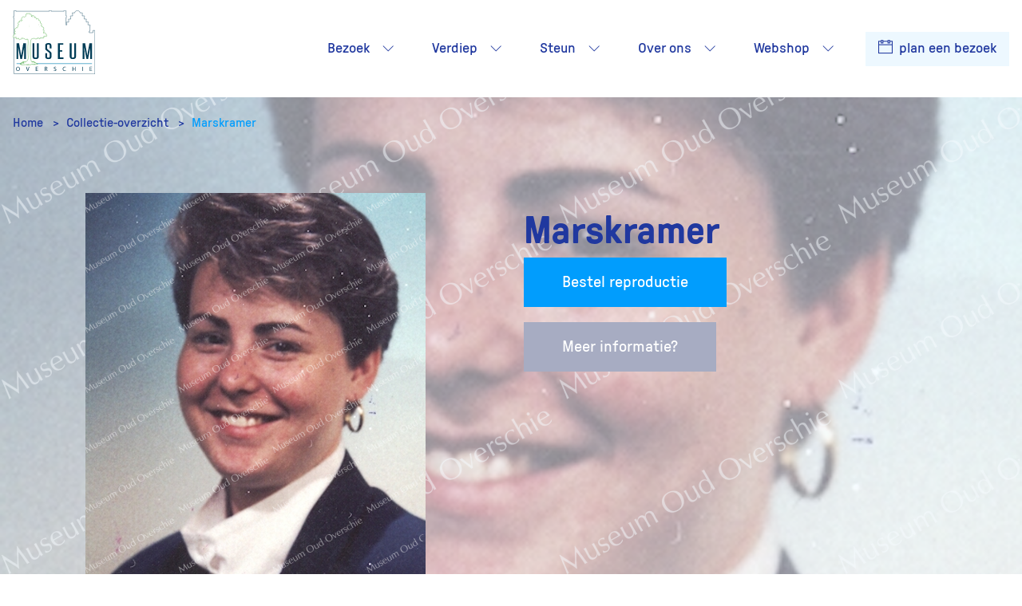

--- FILE ---
content_type: text/html; charset=UTF-8
request_url: https://museumoverschie.nl/collectie/marskramer/
body_size: 22777
content:
<!DOCTYPE html>
<html lang="nl">
<head>
    
<!-- Global site tag (gtag.js) - Google Analytics -->
<script async src="https://www.googletagmanager.com/gtag/js?id=UA-16795085-1"></script>
<script>
    window.dataLayer = window.dataLayer || [];
    function gtag(){
        dataLayer.push(arguments);
    }

    gtag('js', new Date());
    gtag('config', 'UA-16795085-1');
</script>
        <meta name='robots' content='index, follow, max-image-preview:large, max-snippet:-1, max-video-preview:-1' />

	<!-- This site is optimized with the Yoast SEO plugin v22.7 - https://yoast.com/wordpress/plugins/seo/ -->
	<title>Marskramer - Museum Overschie</title>
	<link rel="canonical" href="https://museumoverschie.nl/collectie/marskramer/" />
	<meta property="og:locale" content="nl_NL" />
	<meta property="og:type" content="article" />
	<meta property="og:title" content="Marskramer - Museum Overschie" />
	<meta property="og:url" content="https://museumoverschie.nl/collectie/marskramer/" />
	<meta property="og:site_name" content="Museum Overschie" />
	<meta property="article:modified_time" content="2024-05-27T15:35:29+00:00" />
	<meta name="twitter:card" content="summary_large_image" />
	<script type="application/ld+json" class="yoast-schema-graph">{"@context":"https://schema.org","@graph":[{"@type":"WebPage","@id":"https://museumoverschie.nl/collectie/marskramer/","url":"https://museumoverschie.nl/collectie/marskramer/","name":"Marskramer - Museum Overschie","isPartOf":{"@id":"https://museumoverschie.nl/#website"},"datePublished":"2023-04-29T00:14:20+00:00","dateModified":"2024-05-27T15:35:29+00:00","breadcrumb":{"@id":"https://museumoverschie.nl/collectie/marskramer/#breadcrumb"},"inLanguage":"nl-NL","potentialAction":[{"@type":"ReadAction","target":["https://museumoverschie.nl/collectie/marskramer/"]}]},{"@type":"BreadcrumbList","@id":"https://museumoverschie.nl/collectie/marskramer/#breadcrumb","itemListElement":[{"@type":"ListItem","position":1,"name":"Home","item":"https://museumoverschie.nl/"},{"@type":"ListItem","position":2,"name":"Marskramer"}]},{"@type":"WebSite","@id":"https://museumoverschie.nl/#website","url":"https://museumoverschie.nl/","name":"Museum Overschie","description":"Museum Overschie","potentialAction":[{"@type":"SearchAction","target":{"@type":"EntryPoint","urlTemplate":"https://museumoverschie.nl/?s={search_term_string}"},"query-input":"required name=search_term_string"}],"inLanguage":"nl-NL"}]}</script>
	<!-- / Yoast SEO plugin. -->


<link rel="alternate" type="application/rss+xml" title="Museum Overschie &raquo; feed" href="https://museumoverschie.nl/feed/" />
<link rel="alternate" type="application/rss+xml" title="Museum Overschie &raquo; reactiesfeed" href="https://museumoverschie.nl/comments/feed/" />
<script>
window._wpemojiSettings = {"baseUrl":"https:\/\/s.w.org\/images\/core\/emoji\/15.0.3\/72x72\/","ext":".png","svgUrl":"https:\/\/s.w.org\/images\/core\/emoji\/15.0.3\/svg\/","svgExt":".svg","source":{"concatemoji":"https:\/\/museumoverschie.nl\/wp\/wp-includes\/js\/wp-emoji-release.min.js?ver=6.5.5"}};
/*! This file is auto-generated */
!function(i,n){var o,s,e;function c(e){try{var t={supportTests:e,timestamp:(new Date).valueOf()};sessionStorage.setItem(o,JSON.stringify(t))}catch(e){}}function p(e,t,n){e.clearRect(0,0,e.canvas.width,e.canvas.height),e.fillText(t,0,0);var t=new Uint32Array(e.getImageData(0,0,e.canvas.width,e.canvas.height).data),r=(e.clearRect(0,0,e.canvas.width,e.canvas.height),e.fillText(n,0,0),new Uint32Array(e.getImageData(0,0,e.canvas.width,e.canvas.height).data));return t.every(function(e,t){return e===r[t]})}function u(e,t,n){switch(t){case"flag":return n(e,"\ud83c\udff3\ufe0f\u200d\u26a7\ufe0f","\ud83c\udff3\ufe0f\u200b\u26a7\ufe0f")?!1:!n(e,"\ud83c\uddfa\ud83c\uddf3","\ud83c\uddfa\u200b\ud83c\uddf3")&&!n(e,"\ud83c\udff4\udb40\udc67\udb40\udc62\udb40\udc65\udb40\udc6e\udb40\udc67\udb40\udc7f","\ud83c\udff4\u200b\udb40\udc67\u200b\udb40\udc62\u200b\udb40\udc65\u200b\udb40\udc6e\u200b\udb40\udc67\u200b\udb40\udc7f");case"emoji":return!n(e,"\ud83d\udc26\u200d\u2b1b","\ud83d\udc26\u200b\u2b1b")}return!1}function f(e,t,n){var r="undefined"!=typeof WorkerGlobalScope&&self instanceof WorkerGlobalScope?new OffscreenCanvas(300,150):i.createElement("canvas"),a=r.getContext("2d",{willReadFrequently:!0}),o=(a.textBaseline="top",a.font="600 32px Arial",{});return e.forEach(function(e){o[e]=t(a,e,n)}),o}function t(e){var t=i.createElement("script");t.src=e,t.defer=!0,i.head.appendChild(t)}"undefined"!=typeof Promise&&(o="wpEmojiSettingsSupports",s=["flag","emoji"],n.supports={everything:!0,everythingExceptFlag:!0},e=new Promise(function(e){i.addEventListener("DOMContentLoaded",e,{once:!0})}),new Promise(function(t){var n=function(){try{var e=JSON.parse(sessionStorage.getItem(o));if("object"==typeof e&&"number"==typeof e.timestamp&&(new Date).valueOf()<e.timestamp+604800&&"object"==typeof e.supportTests)return e.supportTests}catch(e){}return null}();if(!n){if("undefined"!=typeof Worker&&"undefined"!=typeof OffscreenCanvas&&"undefined"!=typeof URL&&URL.createObjectURL&&"undefined"!=typeof Blob)try{var e="postMessage("+f.toString()+"("+[JSON.stringify(s),u.toString(),p.toString()].join(",")+"));",r=new Blob([e],{type:"text/javascript"}),a=new Worker(URL.createObjectURL(r),{name:"wpTestEmojiSupports"});return void(a.onmessage=function(e){c(n=e.data),a.terminate(),t(n)})}catch(e){}c(n=f(s,u,p))}t(n)}).then(function(e){for(var t in e)n.supports[t]=e[t],n.supports.everything=n.supports.everything&&n.supports[t],"flag"!==t&&(n.supports.everythingExceptFlag=n.supports.everythingExceptFlag&&n.supports[t]);n.supports.everythingExceptFlag=n.supports.everythingExceptFlag&&!n.supports.flag,n.DOMReady=!1,n.readyCallback=function(){n.DOMReady=!0}}).then(function(){return e}).then(function(){var e;n.supports.everything||(n.readyCallback(),(e=n.source||{}).concatemoji?t(e.concatemoji):e.wpemoji&&e.twemoji&&(t(e.twemoji),t(e.wpemoji)))}))}((window,document),window._wpemojiSettings);
</script>
<style id='wp-emoji-styles-inline-css'>

	img.wp-smiley, img.emoji {
		display: inline !important;
		border: none !important;
		box-shadow: none !important;
		height: 1em !important;
		width: 1em !important;
		margin: 0 0.07em !important;
		vertical-align: -0.1em !important;
		background: none !important;
		padding: 0 !important;
	}
</style>
<link rel='stylesheet' id='wp-block-library-css' href='https://museumoverschie.nl/wp/wp-includes/css/dist/block-library/style.min.css?ver=6.5.5' media='all' />
<link rel='stylesheet' id='wc-blocks-vendors-style-css' href='https://museumoverschie.nl/app/plugins/woocommerce/packages/woocommerce-blocks/build/wc-blocks-vendors-style.css?ver=9.4.4' media='all' />
<link rel='stylesheet' id='wc-blocks-style-css' href='https://museumoverschie.nl/app/plugins/woocommerce/packages/woocommerce-blocks/build/wc-blocks-style.css?ver=9.4.4' media='all' />
<style id='classic-theme-styles-inline-css'>
/*! This file is auto-generated */
.wp-block-button__link{color:#fff;background-color:#32373c;border-radius:9999px;box-shadow:none;text-decoration:none;padding:calc(.667em + 2px) calc(1.333em + 2px);font-size:1.125em}.wp-block-file__button{background:#32373c;color:#fff;text-decoration:none}
</style>
<style id='global-styles-inline-css'>
body{--wp--preset--color--black: #000000;--wp--preset--color--cyan-bluish-gray: #abb8c3;--wp--preset--color--white: #ffffff;--wp--preset--color--pale-pink: #f78da7;--wp--preset--color--vivid-red: #cf2e2e;--wp--preset--color--luminous-vivid-orange: #ff6900;--wp--preset--color--luminous-vivid-amber: #fcb900;--wp--preset--color--light-green-cyan: #7bdcb5;--wp--preset--color--vivid-green-cyan: #00d084;--wp--preset--color--pale-cyan-blue: #8ed1fc;--wp--preset--color--vivid-cyan-blue: #0693e3;--wp--preset--color--vivid-purple: #9b51e0;--wp--preset--gradient--vivid-cyan-blue-to-vivid-purple: linear-gradient(135deg,rgba(6,147,227,1) 0%,rgb(155,81,224) 100%);--wp--preset--gradient--light-green-cyan-to-vivid-green-cyan: linear-gradient(135deg,rgb(122,220,180) 0%,rgb(0,208,130) 100%);--wp--preset--gradient--luminous-vivid-amber-to-luminous-vivid-orange: linear-gradient(135deg,rgba(252,185,0,1) 0%,rgba(255,105,0,1) 100%);--wp--preset--gradient--luminous-vivid-orange-to-vivid-red: linear-gradient(135deg,rgba(255,105,0,1) 0%,rgb(207,46,46) 100%);--wp--preset--gradient--very-light-gray-to-cyan-bluish-gray: linear-gradient(135deg,rgb(238,238,238) 0%,rgb(169,184,195) 100%);--wp--preset--gradient--cool-to-warm-spectrum: linear-gradient(135deg,rgb(74,234,220) 0%,rgb(151,120,209) 20%,rgb(207,42,186) 40%,rgb(238,44,130) 60%,rgb(251,105,98) 80%,rgb(254,248,76) 100%);--wp--preset--gradient--blush-light-purple: linear-gradient(135deg,rgb(255,206,236) 0%,rgb(152,150,240) 100%);--wp--preset--gradient--blush-bordeaux: linear-gradient(135deg,rgb(254,205,165) 0%,rgb(254,45,45) 50%,rgb(107,0,62) 100%);--wp--preset--gradient--luminous-dusk: linear-gradient(135deg,rgb(255,203,112) 0%,rgb(199,81,192) 50%,rgb(65,88,208) 100%);--wp--preset--gradient--pale-ocean: linear-gradient(135deg,rgb(255,245,203) 0%,rgb(182,227,212) 50%,rgb(51,167,181) 100%);--wp--preset--gradient--electric-grass: linear-gradient(135deg,rgb(202,248,128) 0%,rgb(113,206,126) 100%);--wp--preset--gradient--midnight: linear-gradient(135deg,rgb(2,3,129) 0%,rgb(40,116,252) 100%);--wp--preset--font-size--small: 13px;--wp--preset--font-size--medium: 20px;--wp--preset--font-size--large: 36px;--wp--preset--font-size--x-large: 42px;--wp--preset--spacing--20: 0.44rem;--wp--preset--spacing--30: 0.67rem;--wp--preset--spacing--40: 1rem;--wp--preset--spacing--50: 1.5rem;--wp--preset--spacing--60: 2.25rem;--wp--preset--spacing--70: 3.38rem;--wp--preset--spacing--80: 5.06rem;--wp--preset--shadow--natural: 6px 6px 9px rgba(0, 0, 0, 0.2);--wp--preset--shadow--deep: 12px 12px 50px rgba(0, 0, 0, 0.4);--wp--preset--shadow--sharp: 6px 6px 0px rgba(0, 0, 0, 0.2);--wp--preset--shadow--outlined: 6px 6px 0px -3px rgba(255, 255, 255, 1), 6px 6px rgba(0, 0, 0, 1);--wp--preset--shadow--crisp: 6px 6px 0px rgba(0, 0, 0, 1);}:where(.is-layout-flex){gap: 0.5em;}:where(.is-layout-grid){gap: 0.5em;}body .is-layout-flex{display: flex;}body .is-layout-flex{flex-wrap: wrap;align-items: center;}body .is-layout-flex > *{margin: 0;}body .is-layout-grid{display: grid;}body .is-layout-grid > *{margin: 0;}:where(.wp-block-columns.is-layout-flex){gap: 2em;}:where(.wp-block-columns.is-layout-grid){gap: 2em;}:where(.wp-block-post-template.is-layout-flex){gap: 1.25em;}:where(.wp-block-post-template.is-layout-grid){gap: 1.25em;}.has-black-color{color: var(--wp--preset--color--black) !important;}.has-cyan-bluish-gray-color{color: var(--wp--preset--color--cyan-bluish-gray) !important;}.has-white-color{color: var(--wp--preset--color--white) !important;}.has-pale-pink-color{color: var(--wp--preset--color--pale-pink) !important;}.has-vivid-red-color{color: var(--wp--preset--color--vivid-red) !important;}.has-luminous-vivid-orange-color{color: var(--wp--preset--color--luminous-vivid-orange) !important;}.has-luminous-vivid-amber-color{color: var(--wp--preset--color--luminous-vivid-amber) !important;}.has-light-green-cyan-color{color: var(--wp--preset--color--light-green-cyan) !important;}.has-vivid-green-cyan-color{color: var(--wp--preset--color--vivid-green-cyan) !important;}.has-pale-cyan-blue-color{color: var(--wp--preset--color--pale-cyan-blue) !important;}.has-vivid-cyan-blue-color{color: var(--wp--preset--color--vivid-cyan-blue) !important;}.has-vivid-purple-color{color: var(--wp--preset--color--vivid-purple) !important;}.has-black-background-color{background-color: var(--wp--preset--color--black) !important;}.has-cyan-bluish-gray-background-color{background-color: var(--wp--preset--color--cyan-bluish-gray) !important;}.has-white-background-color{background-color: var(--wp--preset--color--white) !important;}.has-pale-pink-background-color{background-color: var(--wp--preset--color--pale-pink) !important;}.has-vivid-red-background-color{background-color: var(--wp--preset--color--vivid-red) !important;}.has-luminous-vivid-orange-background-color{background-color: var(--wp--preset--color--luminous-vivid-orange) !important;}.has-luminous-vivid-amber-background-color{background-color: var(--wp--preset--color--luminous-vivid-amber) !important;}.has-light-green-cyan-background-color{background-color: var(--wp--preset--color--light-green-cyan) !important;}.has-vivid-green-cyan-background-color{background-color: var(--wp--preset--color--vivid-green-cyan) !important;}.has-pale-cyan-blue-background-color{background-color: var(--wp--preset--color--pale-cyan-blue) !important;}.has-vivid-cyan-blue-background-color{background-color: var(--wp--preset--color--vivid-cyan-blue) !important;}.has-vivid-purple-background-color{background-color: var(--wp--preset--color--vivid-purple) !important;}.has-black-border-color{border-color: var(--wp--preset--color--black) !important;}.has-cyan-bluish-gray-border-color{border-color: var(--wp--preset--color--cyan-bluish-gray) !important;}.has-white-border-color{border-color: var(--wp--preset--color--white) !important;}.has-pale-pink-border-color{border-color: var(--wp--preset--color--pale-pink) !important;}.has-vivid-red-border-color{border-color: var(--wp--preset--color--vivid-red) !important;}.has-luminous-vivid-orange-border-color{border-color: var(--wp--preset--color--luminous-vivid-orange) !important;}.has-luminous-vivid-amber-border-color{border-color: var(--wp--preset--color--luminous-vivid-amber) !important;}.has-light-green-cyan-border-color{border-color: var(--wp--preset--color--light-green-cyan) !important;}.has-vivid-green-cyan-border-color{border-color: var(--wp--preset--color--vivid-green-cyan) !important;}.has-pale-cyan-blue-border-color{border-color: var(--wp--preset--color--pale-cyan-blue) !important;}.has-vivid-cyan-blue-border-color{border-color: var(--wp--preset--color--vivid-cyan-blue) !important;}.has-vivid-purple-border-color{border-color: var(--wp--preset--color--vivid-purple) !important;}.has-vivid-cyan-blue-to-vivid-purple-gradient-background{background: var(--wp--preset--gradient--vivid-cyan-blue-to-vivid-purple) !important;}.has-light-green-cyan-to-vivid-green-cyan-gradient-background{background: var(--wp--preset--gradient--light-green-cyan-to-vivid-green-cyan) !important;}.has-luminous-vivid-amber-to-luminous-vivid-orange-gradient-background{background: var(--wp--preset--gradient--luminous-vivid-amber-to-luminous-vivid-orange) !important;}.has-luminous-vivid-orange-to-vivid-red-gradient-background{background: var(--wp--preset--gradient--luminous-vivid-orange-to-vivid-red) !important;}.has-very-light-gray-to-cyan-bluish-gray-gradient-background{background: var(--wp--preset--gradient--very-light-gray-to-cyan-bluish-gray) !important;}.has-cool-to-warm-spectrum-gradient-background{background: var(--wp--preset--gradient--cool-to-warm-spectrum) !important;}.has-blush-light-purple-gradient-background{background: var(--wp--preset--gradient--blush-light-purple) !important;}.has-blush-bordeaux-gradient-background{background: var(--wp--preset--gradient--blush-bordeaux) !important;}.has-luminous-dusk-gradient-background{background: var(--wp--preset--gradient--luminous-dusk) !important;}.has-pale-ocean-gradient-background{background: var(--wp--preset--gradient--pale-ocean) !important;}.has-electric-grass-gradient-background{background: var(--wp--preset--gradient--electric-grass) !important;}.has-midnight-gradient-background{background: var(--wp--preset--gradient--midnight) !important;}.has-small-font-size{font-size: var(--wp--preset--font-size--small) !important;}.has-medium-font-size{font-size: var(--wp--preset--font-size--medium) !important;}.has-large-font-size{font-size: var(--wp--preset--font-size--large) !important;}.has-x-large-font-size{font-size: var(--wp--preset--font-size--x-large) !important;}
.wp-block-navigation a:where(:not(.wp-element-button)){color: inherit;}
:where(.wp-block-post-template.is-layout-flex){gap: 1.25em;}:where(.wp-block-post-template.is-layout-grid){gap: 1.25em;}
:where(.wp-block-columns.is-layout-flex){gap: 2em;}:where(.wp-block-columns.is-layout-grid){gap: 2em;}
.wp-block-pullquote{font-size: 1.5em;line-height: 1.6;}
</style>
<link rel='stylesheet' id='woocommerce-layout-css' href='https://museumoverschie.nl/app/plugins/woocommerce/assets/css/woocommerce-layout.css?ver=7.4.1' media='all' />
<link rel='stylesheet' id='woocommerce-smallscreen-css' href='https://museumoverschie.nl/app/plugins/woocommerce/assets/css/woocommerce-smallscreen.css?ver=7.4.1' media='only screen and (max-width: 768px)' />
<link rel='stylesheet' id='woocommerce-general-css' href='https://museumoverschie.nl/app/plugins/woocommerce/assets/css/woocommerce.css?ver=7.4.1' media='all' />
<style id='woocommerce-inline-inline-css'>
.woocommerce form .form-row .required { visibility: visible; }
</style>
<link rel='stylesheet' id='mollie-gateway-icons-css' href='https://museumoverschie.nl/app/plugins/mollie-payments-for-woocommerce/public/css/mollie-gateway-icons.min.css?ver=1662533690' media='screen' />
<link rel='stylesheet' id='bootstrap-css-css' href='https://museumoverschie.nl/app/plugins/s418blocks/shared/assets/vendor/bootstrap-4.3.1/bootstrap.min.css?ver=4.3.1' media='all' />
<link rel='stylesheet' id='flickity-css-css' href='https://museumoverschie.nl/app/plugins/s418blocks/shared/assets/vendor/flickity-2.2.1/flickity.min.css?ver=2.2.1' media='all' />
<link rel='stylesheet' id='themify-css-css' href='https://museumoverschie.nl/app/themes/s418-theme/assets/vendor/themify-icons/themify-icons.css?ver=5.12.1' media='all' />
<link rel='stylesheet' id='plyr-css-css' href='https://museumoverschie.nl/app/plugins/s418blocks/shared/assets/vendor/plyr/3.6.9/plyr.min.css?ver=3.6.9' media='all' />
<link rel='stylesheet' id='418b-theme-css' href='https://museumoverschie.nl/app/plugins/s418blocks/shared/assets/css/418b-theme.min.css' media='all' />
<link rel='stylesheet' id='418-style-css' href='https://museumoverschie.nl/app/themes/s418-theme/assets/css/style.min.css' media='all' />
<link rel='stylesheet' id='Lightbox2-css-css' href='https://museumoverschie.nl/app/themes/s418-theme/assets/vendor/lightbox2-2.11.3/css/lightbox.min.css?ver=2.11.3' media='all' />
<script src="https://museumoverschie.nl/wp/wp-includes/js/jquery/jquery.min.js?ver=3.7.1" id="jquery-core-js"></script>
<script src="https://museumoverschie.nl/wp/wp-includes/js/jquery/jquery-migrate.min.js?ver=3.4.1" id="jquery-migrate-js"></script>
<link rel="https://api.w.org/" href="https://museumoverschie.nl/wp-json/" /><link rel="alternate" type="application/json" href="https://museumoverschie.nl/wp-json/wp/v2/collection_item/17794" /><link rel="EditURI" type="application/rsd+xml" title="RSD" href="https://museumoverschie.nl/wp/xmlrpc.php?rsd" />

<link rel='shortlink' href='https://museumoverschie.nl/?p=17794' />
<link rel="alternate" type="application/json+oembed" href="https://museumoverschie.nl/wp-json/oembed/1.0/embed?url=https%3A%2F%2Fmuseumoverschie.nl%2Fcollectie%2Fmarskramer%2F" />
<link rel="alternate" type="text/xml+oembed" href="https://museumoverschie.nl/wp-json/oembed/1.0/embed?url=https%3A%2F%2Fmuseumoverschie.nl%2Fcollectie%2Fmarskramer%2F&#038;format=xml" />
	<noscript><style>.woocommerce-product-gallery{ opacity: 1 !important; }</style></noscript>
	    <meta charset="UTF-8">
    <link rel="icon" type="image/png" href="https://museumoverschie.nl/app/themes/s418-theme/assets/favicon/favicon.png">
    <meta name="viewport" content="width=device-width, initial-scale=1.0">
</head>
<body class="collection_item-template-default single single-collection_item postid-17794 position-relative theme-s418-theme woocommerce-no-js">

    
    
    

<nav class="navbar navbar-expand-xl navigation js-nav-menu">
    <a class="navbar-brand navigation__brand" href="https://museumoverschie.nl">
        <div class="navigation__brand--container d-flex">
            <?xml version="1.0" encoding="UTF-8"?>
<svg id="Laag_1" xmlns="http://www.w3.org/2000/svg" xmlns:xlink="http://www.w3.org/1999/xlink" viewBox="0 0 491.75 380.22">
    <defs>
        <style>
            .logo .cls-1,
            .logo .cls-2,
            .logo .cls-3,
            .logo .cls-4 {
                fill:none;
            }

            .logo .cls-5 {
                clip-path:url(#clippath-logo);
            }

            .logo .cls-6 {
                fill:#003c56;
            }

            .logo .cls-7 {
                fill:#fff;
            }

            .logo .cls-2 {
                stroke:#0080b5;
                stroke-width:3.03px;
            }

            .logo .cls-2,
            .logo .cls-3,
            .logo .cls-4 {
                stroke-linejoin:round;
            }

            .logo .cls-8 {
                clip-path:url(#clippath-1-logo);
            }

            .logo .cls-9 {
                clip-path:url(#clippath-4-logo);
            }

            .logo .cls-10 {
                clip-path:url(#clippath-3-logo);
            }

            .logo .cls-11 {
                clip-path:url(#clippath-2-logo);
            }

            .logo .cls-12 {
                clip-path:url(#clippath-7-logo);
            }

            .logo .cls-13 {
                clip-path:url(#clippath-8-logo);
            }

            .logo .cls-14 {
                clip-path:url(#clippath-6-logo);
            }

            .logo .cls-15 {
                clip-path:url(#clippath-5-logo);
            }

            .logo .cls-16 {
                clip-path:url(#clippath-9-logo);
            }

            .logo .cls-17 {
                clip-path:url(#clippath-12-logo);
            }

            .logo .cls-18 {
                clip-path:url(#clippath-10-logo);
            }

            .logo .cls-19 {
                clip-path:url(#clippath-11-logo);
            }

            .logo .cls-3 {
                stroke:#003c56;
            }

            .logo .cls-3,
            .logo .cls-4 {
                stroke-width:1.97px;
            }

            .logo .cls-4 {
                stroke:#3fa535;
            }
        </style>
        <clipPath class="logo" id="clippath-logo">
            <rect class="cls-1" width="491.75" height="380.22"/>
        </clipPath>
        <clipPath id="clippath-1-logo">
            <rect class="cls-1" width="491.75" height="380.22"/>
        </clipPath>
        <clipPath class="logo" id="clippath-2-logo">
            <rect class="cls-1" width="491.75" height="380.22"/>
        </clipPath>
        <clipPath class="logo" id="clippath-3-logo">
            <rect class="cls-1" width="491.75" height="380.22"/>
        </clipPath>
        <clipPath class="logo" id="clippath-4-logo">
            <rect class="cls-1" width="491.75" height="380.22"/>
        </clipPath>
        <clipPath class="logo" id="clippath-5-logo">
            <rect class="cls-1" width="491.75" height="380.22"/>
        </clipPath>
        <clipPath class="logo" id="clippath-6-logo">
            <rect class="cls-1" width="491.75" height="380.22"/>
        </clipPath>
        <clipPath class="logo" id="clippath-7-logo">
            <rect class="cls-1" width="491.75" height="380.22"/>
        </clipPath>
        <clipPath class="logo" id="clippath-8-logo">
            <rect class="cls-1" width="491.75" height="380.22"/>
        </clipPath>
        <clipPath class="logo" id="clippath-9-logo">
            <rect class="cls-1" width="491.75" height="380.22"/>
        </clipPath>
        <clipPath class="logo" id="clippath-10-logo">
            <rect class="cls-1" width="491.75" height="380.22"/>
        </clipPath>
        <clipPath class="logo" id="clippath-11-logo">
            <rect class="cls-1" width="491.75" height="380.22"/>
        </clipPath>
        <clipPath class="logo" id="clippath-12-logo">
            <rect class="cls-1" width="491.75" height="380.22"/>
        </clipPath>
    </defs>
    <g class="logo">
        <g class="cls-5">
            <path class="cls-7" d="m490.76,379.23V119.88h-11.34v13.18h-22.55l.04-8.79h3.62v-3.58h.75s0-25.36,0-25.36h.69l.15-8.61h-11.96c0-2.56,0-6.12,0-8.67v-.38c1.03-1.05,2.71-3.13,1.96-6.02l-.66-2.56-12.62-.06c0-.35.01-.71.01-1.07.06-4.33.09-6.54-.06-7.8.92-.92,2.41-2.66,1.63-5.7l-.67-2.6-12.57.11-.07-10.53.46-.9s.02-.02.03-.03c.59-.63,2.15-2.29,1.43-5.07l-.67-2.56h-12.8v-9.67c.22-.26.36-.59.49-1.01,1.44-1.44,1.68-3.28.67-5.23l-.96-1.85-12.62-.14c-1.49-7.52-6.55-12.14-14.52-13.12l-.22-.03h-2.84c-8.35.29-14.2,5.29-15.87,13.27h-13.94l.37,3.28c-.25,1.8.42,3.1,1.35,3.9.04.05.09.09.13.13l.04,10.78h-12.32l-.67,2.56c-.61,2.33.45,3.81,1.15,4.57.11.53.3.93.61,1.24l-.29,10.81h-12.43l-.66,2.57c-.55,2.13.1,3.43.83,4.41l.79,2.33h0c-.03,1.48-.1,5.26-.16,8.06h-12.4l-.67,2.56c-.56,2.14.09,3.44.82,4.42l.47,1.39v.22c.06,3.08.11,6.43.11,8.76h-4.78l.17-42.05h2.12s-.88-2.53-.88-2.53c.89-1.16.9-2.59.53-3.81.84-.87,1.64-2.3,1.16-4.6l-.56-2.73h-2.37V.99h-12.26v4.34h-75.72V.99h-12.25v4.34H19.35V1.54H7.1v34.18h-3.04s0,8.57,0,8.57h2.62v333.38l485.07,1.55"/>
            <path class="cls-3" d="m490.76,379.23V119.88h-11.34v13.18h-22.55l.04-8.79h3.62v-3.58h.75s0-25.36,0-25.36h.69l.15-8.61h-11.96c0-2.56,0-6.12,0-8.67v-.38c1.03-1.05,2.71-3.13,1.96-6.02l-.66-2.56-12.62-.06c0-.35.01-.71.01-1.07.06-4.33.09-6.54-.06-7.8.92-.92,2.41-2.66,1.63-5.7l-.67-2.6-12.57.11-.07-10.53.46-.9s.02-.02.03-.03c.59-.63,2.15-2.29,1.43-5.07l-.67-2.56h-12.8v-9.67c.22-.26.36-.59.49-1.01,1.44-1.44,1.68-3.28.67-5.23l-.96-1.85-12.62-.14c-1.49-7.52-6.55-12.14-14.52-13.12l-.22-.03h-2.84c-8.35.29-14.2,5.29-15.87,13.27h-13.94l.37,3.28c-.25,1.8.42,3.1,1.35,3.9.04.05.09.09.13.13l.04,10.78h-12.32l-.67,2.56c-.61,2.33.45,3.81,1.15,4.57.11.53.3.93.61,1.24l-.29,10.81h-12.43l-.66,2.57c-.55,2.13.1,3.43.83,4.41l.79,2.33h0c-.03,1.48-.1,5.26-.16,8.06h-12.4l-.67,2.56c-.56,2.14.09,3.44.82,4.42l.47,1.39v.22c.06,3.08.11,6.43.11,8.76h-4.78l.17-42.05h2.12s-.88-2.53-.88-2.53c.89-1.16.9-2.59.53-3.81.84-.87,1.64-2.3,1.16-4.6l-.56-2.73h-2.37V.99h-12.26v4.34h-75.72V.99h-12.25v4.34H19.35V1.54H7.1v34.18h-3.04s0,8.57,0,8.57h2.62v333.38l485.07,1.55"/>
        </g>
        <g class="cls-8">
            <path class="cls-6" d="m68.01,289.51v-28.35c0-6.9.02-13.66.07-20.26.05-6.6.12-13.36.22-20.27l-13.06,68.89h-9.83l-12.91-68.89c.1,6.91.17,13.66.22,20.27.05,6.6.07,13.36.07,20.26v28.35h-10.27v-93.71h14.96l12.76,73.21,12.76-73.21h15.41v93.71h-10.42Z"/>
        </g>
        <g class="cls-11">
            <path class="cls-6" d="m144.59,195.8h11.15v78.79c0,10.63-6.31,15.94-18.92,15.94s-18.93-5.31-18.93-15.94v-78.79h11.15v78.79c0,4.94,2.59,7.4,7.78,7.4s7.77-2.46,7.77-7.4v-78.79Z"/>
        </g>
        <g class="cls-10">
            <path class="cls-6" d="m220.43,261.73c0-1.44-.05-2.62-.15-3.53-.1-.91-.29-1.71-.59-2.39-.29-.68-.68-1.31-1.17-1.88-.49-.57-1.08-1.19-1.76-1.88-3.13-2.96-6.51-5.77-10.12-8.43-3.62-2.65-6.5-5.05-8.65-7.17-.88-.91-1.59-1.76-2.13-2.56-.54-.8-.95-1.65-1.25-2.56-.29-.91-.47-1.91-.51-3.02-.05-1.1-.07-2.45-.07-4.04v-14.01c0-10.32,6.4-15.49,19.22-15.49,6.55,0,11.17,1.27,13.86,3.82,2.69,2.54,4.03,6.43,4.03,11.67v17.08h-10.42v-15.94c0-2.35-.51-4.25-1.54-5.69-1.03-1.44-3.06-2.16-6.09-2.16-5.18,0-7.78,2.24-7.78,6.72v13.89c0,1.98.17,3.42.51,4.33.34.91,1.05,1.9,2.13,2.96,1.27,1.37,2.74,2.71,4.4,4.04,1.66,1.33,3.35,2.64,5.06,3.93,1.71,1.29,3.32,2.54,4.84,3.76,1.51,1.21,2.86,2.39,4.03,3.53.98.99,1.81,1.93,2.5,2.85.68.91,1.22,1.92,1.61,3.02.39,1.1.68,2.37.88,3.82.19,1.44.29,3.19.29,5.24v13.43c0,5.01-1.42,8.84-4.25,11.5-2.84,2.66-7.63,3.98-14.38,3.98s-11.47-1.31-14.45-3.93c-2.99-2.62-4.47-6.47-4.47-11.56v-19.92h10.71v18.67c0,2.51.56,4.5,1.69,5.98,1.12,1.48,3.25,2.22,6.38,2.22,2.74,0,4.69-.61,5.87-1.82,1.17-1.22,1.76-2.92,1.76-5.13v-13.32Z"/>
        </g>
        <polygon class="cls-6" points="270.3 289.51 270.3 195.8 302.28 195.8 302.28 204.57 281.45 204.57 281.45 237.48 296.12 237.48 296.12 246.13 281.45 246.13 281.45 280.97 303.01 280.97 303.01 289.51 270.3 289.51"/>
        <g class="cls-9">
            <path class="cls-6" d="m367.12,195.8h11.15v78.79c0,10.63-6.31,15.94-18.93,15.94s-18.92-5.31-18.92-15.94v-78.79h11.15v78.79c0,4.94,2.59,7.4,7.77,7.4s7.78-2.46,7.78-7.4v-78.79Z"/>
        </g>
        <g class="cls-15">
            <path class="cls-6" d="m463.2,289.51v-28.35c0-6.9.02-13.66.07-20.26.05-6.6.12-13.36.22-20.27l-13.06,68.89h-9.83l-12.91-68.89c.1,6.91.17,13.66.22,20.27.05,6.6.08,13.36.08,20.26v28.35h-10.27v-93.71h14.96l12.76,73.21,12.76-73.21h15.4v93.71h-10.41Z"/>
        </g>
        <line class="cls-2" x1="22.54" y1="317.4" x2="473.62" y2="317.4"/>
        <g class="cls-14">
            <path class="cls-6" d="m31.05,358.87c5.01,0,7.85-4.61,7.85-10.17,0-4.87-2.54-9.95-7.81-9.95s-7.88,4.9-7.88,10.21,2.83,9.92,7.81,9.92h.03Zm-.18,2.58c-6.5,0-11.01-5.01-11.01-12.42,0-7.77,4.8-12.86,11.33-12.86s11.04,5.12,11.04,12.38c0,8.39-5.12,12.9-11.34,12.9h-.03Z"/>
        </g>
        <g class="cls-12">
            <path class="cls-6" d="m87.35,361.05l-8.03-24.48h3.45l3.81,12.06c1.02,3.31,1.93,6.32,2.62,9.16h.07c.69-2.83,1.67-5.92,2.8-9.12l4.14-12.1h3.38l-8.75,24.48h-3.49Z"/>
        </g>
        <polygon class="cls-6" points="150.52 349.57 141.04 349.57 141.04 358.4 151.65 358.4 151.65 361.05 137.84 361.05 137.84 336.57 151.11 336.57 151.11 339.22 141.04 339.22 141.04 346.95 150.52 346.95 150.52 349.57"/>
        <g class="cls-13">
            <path class="cls-6" d="m194.55,348.05h3.23c3.38,0,5.52-1.85,5.52-4.65,0-3.16-2.29-4.54-5.63-4.54-1.53,0-2.58.15-3.12.29v8.9Zm-3.16-11.12c1.6-.32,3.92-.54,6.07-.54,3.38,0,5.59.65,7.12,2.03,1.2,1.05,1.93,2.72,1.93,4.65,0,3.2-2.07,5.34-4.62,6.21v.11c1.85.65,2.98,2.4,3.6,4.94.8,3.42,1.38,5.78,1.85,6.72h-3.27c-.4-.72-.95-2.8-1.6-5.85-.72-3.38-2.07-4.65-4.94-4.76h-2.98v10.61h-3.16v-24.12Z"/>
        </g>
        <g class="cls-16">
            <path class="cls-6" d="m246.16,357.2c1.41.87,3.45,1.57,5.63,1.57,3.23,0,5.12-1.67,5.12-4.15,0-2.29-1.31-3.63-4.61-4.86-4-1.38-6.47-3.49-6.47-6.9,0-3.81,3.16-6.65,7.92-6.65,2.47,0,4.32.58,5.38,1.16l-.87,2.61c-.76-.47-2.4-1.16-4.61-1.16-3.34,0-4.61,2-4.61,3.67,0,2.25,1.49,3.38,4.87,4.69,4.14,1.63,6.22,3.6,6.22,7.19s-2.76,7.05-8.54,7.05c-2.36,0-4.94-.73-6.25-1.6l.84-2.62Z"/>
        </g>
        <g class="cls-18">
            <path class="cls-6" d="m317.18,360.25c-1.13.58-3.49,1.16-6.47,1.16-6.9,0-12.06-4.36-12.06-12.39s5.2-12.82,12.79-12.82c3.02,0,4.98.65,5.81,1.05l-.8,2.61c-1.16-.58-2.87-1.02-4.9-1.02-5.74,0-9.55,3.67-9.55,10.06,0,6,3.45,9.81,9.37,9.81,1.96,0,3.92-.4,5.19-1.02l.62,2.54Z"/>
        </g>
        <polygon class="cls-6" points="359.97 336.57 359.97 346.81 371.81 346.81 371.81 336.57 375.01 336.57 375.01 361.05 371.81 361.05 371.81 349.57 359.97 349.57 359.97 361.05 356.77 361.05 356.77 336.57 359.97 336.57"/>
        <rect class="cls-6" x="416.09" y="336.57" width="3.2" height="24.48"/>
        <polygon class="cls-6" points="473.07 349.57 463.59 349.57 463.59 358.4 474.2 358.4 474.2 361.05 460.4 361.05 460.4 336.57 473.66 336.57 473.66 339.22 463.59 339.22 463.59 346.95 473.07 346.95 473.07 349.57"/>
        <g class="cls-19">
            <path class="cls-7" d="m138.98,316.52s-.07.06-.11.08c.02-.02.04-.04.06-.06.02,0,.03-.02.05-.03m-1.03,1.03c.21-.17.37-.39.56-.57-.1.13-.19.27-.2.44-.12.05-.24.08-.36.13m-85.66-.54c.3.35.56.76.81,1.18-.19-.05-.39-.08-.58-.11-.15-.46-.31-.92-.49-1.34.09.08.17.18.26.27m2.91-2.99s0,.06,0,.09c-.16.02-.31.08-.44.19-.21-.42-.45-.85-.74-1.21.37.33.78.64,1.18.94m11.24,1.42c-.16.05-.32.1-.48.15-.08-.45-.17-.9-.27-1.36.25.4.49.82.75,1.21m5.38-5.93c0,.16,0,.33-.01.49-.08-.33-.16-.67-.27-.98.11.15.19.33.28.49m-12.5,8.43s-.03.01-.04.02c-.09-.18-.19-.35-.3-.52.16.15.31.29.47.43-.05.02-.09.05-.14.07M17.78,139.62c.02.1.07.27.1.57.03.22-.04.41-.13.6-.09.15-.17.29-.24.45-.04.06-.08.13-.11.19-.11,0-.23,0-.34.03-.07-.46-.21-.88-.4-1.26.39-.08.79-.35,1.13-.59m142.14-40.78c-.16-.18-.17-.3-.04-.39,0,.14.02.26.04.39m-18.89,3s-.03.07-.05.1c0-.04-.02-.08-.03-.11.03,0,.05.01.07.01m-42.14-6.28c.03-.08.02-.15.04-.22.15.14.3.28.46.42-.05.06-.1.12-.15.18-.12-.12-.22-.27-.35-.37m.04-8c.1-.04.19-.07.29-.11-.07.07-.17.12-.26.18-.01-.02-.02-.05-.03-.08m56.75-1.78s.01.06.02.09c-.25-.13-.51-.23-.78-.3.26-.04.5-.05.66-.01-.05-.29-.01-.22.1.23m37.75,66.94c.91.6,1.69,1.47,2.66,1.95,1.7.84,4.08,1.49,5.75.17,1.41-1.12,2.74-3.54,1.47-5.43-.68-1.02-1.54-1.38-2.46-1.7.56-1.08.93-2.1.28-3.57-.61-1.4-1.89-1.82-3.14-1.98.07-.38.12-.72.13-1.15,0-.81-.37-1.57-.79-2.17-.53-.75-1.12-.99-1.75-1.11.07-.53-.04-1.1-.43-1.7-.25-.38-.56-.66-.9-.89-.09-.06-.2-.1-.29-.16-.27-.15-.54-.28-.83-.37-.03,0-.06-.03-.09-.04,0,0,0,0,0,.01-.29-.09-.57-.16-.85-.22,0,0,0,0,0,0-.29-.05-.58-.09-.85-.14-.67-.09-1.22-.05-1.72-.54-.52-.49-1.23-.78-1.89-.6-1.15.29-1.58,1.46-1.64,2.68-.41-.05-.77.05-1.09.23-.15-.4-.4-.82-.72-1.26-.06-.08-.12-.15-.18-.23.08.1.14.15.18.17.02-.4.07-.69.19-1.13.3-1.04.16-1.85-.33-2.78-.19-.37-.49-.7-.83-1.01,2.14.05,3.48-1.65,3.26-4.08,0,0,0,0,0,0-.02-.28-.06-.56-.13-.85,1.37-1.12,1.84-3.07.84-4.74-.13-.26-.28-.51-.48-.76-.73-.9-2.32-1.5-3.33-1.05-.74.33-.55.29-1.14-.1-.02-.3-.09-.58-.19-.83-.03-.07-.06-.13-.09-.19-.08-.16-.17-.3-.28-.44-.12-.2-.24-.41-.42-.58-.03.04-.08.06-.13.07-.1-.07-.19-.14-.3-.2-.01-.02-.03-.04-.04-.05.73-.24,1.27-.79,1.59-1.56,1.57-.64,3.7-1.99,3.41-4.04-.21-1.4-.86-2.17-1.72-2.59.94-1.33,1.62-2.89.9-4.42-.22-.47-.47-.82-.74-1.1,0,0,.01,0,.01,0,0,0-.03-.03-.04-.04-.24-.24-.49-.42-.75-.55-.05-.02-.1-.05-.15-.07-.47-.19-.99-.26-1.53-.28-.05,0-.11,0-.16,0-.26,0-.52,0-.79,0-.41-1.27-1.58-1.76-2.85-1.85,0-1.55-.27-3.04-1.73-3.74-1.3-.63-2.66-.38-3.75.52-.23-.09-.44-.14-.66-.16,1.14-1.9-.92-4.65-2.12-6.7.63-.02,1.22-.09,1.9-.44.61-.31.37-1.41.11-1.88-.06-.12-.13-.24-.2-.36,1.78-.85,1.51-3.41.02-5.07.04-.24.06-.47.06-.69,0-.09-.02-.17-.03-.25,0-.03,0-.07-.01-.1,0-.03,0-.06,0-.09,0,0,0,0-.01.01-.01-.07-.02-.15-.04-.22-.02-.09-.06-.18-.09-.26-.04-.11-.07-.23-.12-.33-.04-.09-.1-.18-.15-.27-.05-.09-.1-.18-.16-.26-.07-.09-.15-.18-.23-.26-.06-.07-.12-.13-.18-.19-.1-.09-.2-.17-.31-.25-.06-.04-.11-.09-.17-.12-.13-.08-.26-.15-.39-.22-.05-.02-.09-.05-.14-.07-.15-.06-.3-.12-.46-.16-.03,0-.05-.02-.08-.03,0,0,0,0,0,0-.09-.02-.18-.06-.27-.08-.13-.92-.5-1.77-1.27-2.33-.51-.37-1.06-.55-1.61-.64,0,0,.02,0,.03-.01-.04,0-.08,0-.11-.01-.26-.04-.53-.06-.79-.07-.07,0-.14-.01-.21-.02-.34,0-.68,0-1.02,0h-.54c.41-.26.78-.53.99-.93.43-.8.71-1.52.41-2.47-.04-.12-.07-.22-.09-.31.08-.11.15-.23.19-.38.6-2.48-.88-4.11-1.72-6.15-.57-1.39-.61-3.12-2.13-3.67-1.47-.54-2.94-.39-4.32.18-.5-.73-1.15-1.33-1.88-1.77.61-1.03,1.12-2.05.94-3.54-.23-1.84-1.1-3.43-2.38-4.54-1.24-1.05-2.94-2.02-4.53-1.75-1.09.19-1.74,1.16-2.86,1.31-.13.02-.24.08-.37.11,0-.01,0-.02,0-.04-.18.05-.34.12-.51.19-.43.17-.85.36-1.29.53-.75.29-.6.96-1.27.62-.4-.2-.79-.3-1.19-.38-.04,0-.08-.03-.12-.04,0,0,0,.01,0,.02-.16-.03-.31-.07-.47-.08.1-.23.21-.45.29-.68.73-2.62-.75-5.03-2.76-6.04-.28-2.18-1.08-4.27-3.28-4.59-1.92-.27-3.34.89-3.73,2.73-.69-.13-1.25-.05-1.8.39,0,0,.01-.02.01-.02-.04.03-.09.07-.14.11-.12-.49-.38-.96-.64-1.3-.1-.13-.21-.25-.32-.36,0,0,0,0,0,0,0,0,0-.01-.02-.02.02-.02.05-.04.08-.06,0-.01.02-.02.03-.04.03-.03.05-.04.08-.08.13-.11.28-.24.43-.38.09-.08.18-.17.27-.27.02-.03.05-.05.07-.08.09-.11.18-.23.25-.35.02-.03.04-.06.05-.09.08-.15.15-.31.18-.48.32-1.68-.09-3.22-1.1-4.51-1.14-1.47-3.04-2.63-4.85-2.7-.22-.58-.51-1.1-.95-1.52-.62-.57-1.28-.75-2.06-.53-.38.11-.66.54-.95.72-.64-.59-1.19-.96-2.24-.98-1.06-.01-2.08.71-2.53,1.83-.54,1.33-.54,2.94-.09,4.3.21.65.64,1.16.99,1.68.24.2.29.34.19.44-.02,0-.05,0-.07,0-.07-.02-.15-.04-.22-.07-.14-.05-.27-.1-.42-.21-.23-.16-.47-.31-.71-.44h0c-.11-.08-.24-.13-.36-.17-.26-.09-.5-.17-.73-.21.01-.07,0-.14.02-.2,0-.01.02-.02.02-.03.05-.26.06-.51.06-.83-.04-1.33-1.21-2.39-2.32-1.86-.22.11-.46.2-.71.27,1.34-4.42.48-11.03-2.93-12.86-.73-.39-1.44-.46-2.05.21-.61.64-1.16,1.27-1.69,1.93-.94-1.29-2.58-1.57-4-1.05-.5-.35-.95-.7-.91-1.16.08-.96.3-1.92.29-2.9-.02-.89-.67-1.73-1.45-1.76-.95-.04-1.93.08-2.72.77-.73.64-1.85,2.43-2.88,1.56-.7-.59-1.4-.85-2.26-.75-.1.01-.21.1-.32.22-.06.07-.11.15-.17.23-.23.34-.44.72-.52.67-.22-.13-.46-.3-.7-.47-.21-.15-.42-.31-.63-.47-.09-.07-.18-.13-.27-.2,0,0,0,0,0,0-.83-.61-1.72-1.18-2.61-1.27,0,0,0,0,0,0,0,0-.01,0-.02,0-.24-.02-.47-.01-.71.04-1.81.46-1.95,2.95-1.44,4.57.31.99.13,1.34-.48,1.39,0,0,0,0,0,0-.21.02-.46,0-.76-.04-.52-.06-1.01-.13-1.52-.06-1.08.12-1.81.62-2.49,1.61-1.33,1.93-.13,4.79.89,6.63-.22.21-.41.47-.57.81-.17.36-.2.79-.13,1.24-.44.59-.8,1.22-1.02,1.97-.98.63-1.79,1.51-2.32,2.55-.34.11-.7.33-1.06.67-1.17,1.09-1.97,1.42-3.51,1.21-.54-.07-1.37-1.57-2.14-1.87-.42-.16-.88-.29-1.34-.17-.27.05-.54.15-.8.27-.13.04-.22.08-.3.12-.49-.53-1.14-.79-1.86-.75-1.41.08-2.73.56-3.92,1.33,0,0,0,0,0,0-.01,0-.02.01-.03.02-.42.28-.83.58-1.23.93-1.73.26-4.01,1.54-4.12,3.82-.03.7.04,1.29.22,1.96.01.06.02.12.03.18-.1.17-.22.34-.32.53-.45.8-.65,1.52-.65,2.35-.9.63-1.92,1.64-2.22,2.71-.18.64-.04,1.17.26,1.58-.47,1.67-.08,3.23,1.43,4.42.88.7,2.16.65,3.37.49.08.24.19.48.34.72.09.13.15.2.18.25-.22.12-.44.22-.68.3-.53.21-1.12.4-1.62.72-1.01.63-1.22,1.61-.93,2.48-.24.24-.44.5-.62.77-1.24-.81-2.78-1.27-4.19-1.07-.29-.54-.66-1.01-1.15-1.34-.68-.45-1.37-.51-2.1-.16-.35.17-.58.65-.85.88-.71-.46-1.3-.73-2.33-.57-1.07.17-1.97,1.07-2.26,2.26-.35,1.41-.14,2.99.49,4.26.29.59.78,1.02,1.19,1.48.42.25.39.45-.09.59-.19.35-.43.64-.7.9-.3-.56-.8-1.12-1.26-1.47-.89-.65-1.81-1.16-2.88-.9-1.82.43-2.44,2.79-2.63,4.8-.4.08-.76.21-1.09.37-.15.08-.3.15-.44.24-.1.07-.18.14-.26.22-.1.09-.21.17-.3.27-.08.09-.15.18-.22.28-.08.11-.15.21-.21.33-.06.11-.11.22-.15.33-.05.12-.1.26-.13.39-.03.12-.06.24-.09.37-.03.15-.04.32-.05.48,0,.13-.02.25-.01.38,0,.2.03.4.06.61.02.11.02.22.04.34.06.33.15.68.28,1.04.73,2.05,2.05,3.96,3.61,5.41-.39.73-.62,1.5-.66,2.39-.95-.29-1.86-.74-2.62.61-.67,1.21-.58,2.67-1.21,3.89-.9,1.77-.55,3.75.34,5.43-.86.1-1.62.6-2.11,1.99-.27.73-.36,1.63-.34,2.57-.17.17-.31.37-.4.61-.09.26-.14.51-.14.75-.21.03-.42.06-.64.14-.7.23-1.1.64-1.58,1.26-.04.06-.08.12-.11.19-.66-.44-1.42-.58-2.23-.18-1.18-.86-2.62-1.03-3.93-.28-1.47.83-1.68,2.4-1.6,4.02-1.32.19-2.5.78-2.86,2.13-.3.01-.59.03-.87.05-.03,0-.06,0-.09.01-.57.05-1.12.16-1.61.4-.04.02-.09.04-.13.07-.24.14-.48.31-.7.54,0,0,0,0,0,0-.01.02-.03.04-.04.05-.02.03-.06.07-.06.07,0,0,0,0,0,0-.26.31-.5.68-.7,1.19-.66,1.63.13,3.21,1.17,4.52-.88.5-1.52,1.34-1.65,2.82-.21,2.16,2.08,3.4,3.74,3.94.38.79.97,1.33,1.75,1.51-.01.02-.03.04-.04.06-.11.07-.21.16-.31.24-.05,0-.09-.02-.13-.06-.17.18-.28.4-.4.61-.11.15-.2.31-.27.48-.03.07-.06.14-.09.22-.09.26-.14.55-.14.86-.6.45-.4.48-1.19.19-1.08-.41-2.7.34-3.41,1.32-.19.26-.34.54-.45.81-.96,1.81-.36,3.82,1.12,4.88-.05.3-.08.6-.1.89,0,0,.01,0,.02,0-.1,2.49,1.33,4.14,3.46,4.03-.22.14-.43.32-.6.52-.45.55-1,.58-1.65.77-.27.07-.56.16-.85.25,0,0,0,0,0,0-.28.09-.54.21-.82.33,0,0,0,0,0-.01-.03.01-.06.04-.09.05-.28.13-.54.3-.79.48-.09.07-.19.12-.27.19-.31.27-.6.6-.81,1.01-.32.64-.38,1.21-.26,1.73-.61.22-1.18.54-1.62,1.36-.36.65-.65,1.46-.57,2.26.05.42.13.76.25,1.13-1.22.33-2.45.92-2.92,2.4-.49,1.53-.02,2.5.65,3.5-.87.44-1.69.92-2.26,2.02-1.06,2.06.51,4.28,2.02,5.19,1.81,1.08,4.1.1,5.69-.97.92-.62,1.59-1.57,2.43-2.31.38-.33,1.29.4,1.57.62.43.34.33,1.27.35,1.79.04.72.8,1.21,1.37,1.02,1.82-.58,3.55-1.15,4.6-3.08.06-.09.12-.21.17-.3.63.8-.83,2-1.25,2.75-.42.76-.31,1.71.37,2.15.54.35,1.01.44,1.62.44,1.09,0,.86.14.53,1.21-.47,1.52-.13,2.97.91,4.01,1.56,1.56,3.98.65,5.52-.79,1.66.67,3.14-1.01,4.16-2.76.26-.45.5-.9.76-1.34.02-.03.03-.05.05-.07.59.55-.23,1.61-.04,2.37,0,.02,0,.03.01.04,0,0,0,0,0,0,.03.1.06.18.09.28.04.12.07.24.11.34.02.05.05.09.07.14.06.13.13.27.21.38,0,0,0,0,0,0,.11.15.23.29.38.41.15.12.32.22.52.31.58.26,1.24,0,1.77-.26.11-.05.21-.14.31-.21.17,2.54,1.64,5.14,3.73,5.75,2.5.73,5.83-.63,7.42-3.13.4.19.8.34,1.2.44.02,0,.04.01.05.02,0,0,0,0,0-.01,1.14.27,2.2.1,2.61-1.02,1.19.11,2.44.24,3.38-.7,1.47-1.45.71-3.61-.31-5.06.27.39,1.34-.38,1.63-.44.15-.04.26-.06.35-.09.04.02.09.05.13.08.67.54,1.32,1.17,2.05,1.52,1.36.66,2.39.64,3.24-.17,1,.88,2.08,1.53,3.21,1.41.44,0,.87,0,1.32.09.9.58,1.79.87,2.7.6.53.74,1.19,1.25,1.92,1.52.29.18.59.32.91.41.2.06.42.08.63.11.27.86.59,1.7,1.23,2.32.79.77,1.55.93,2.2.63,1.34,1.5,3.23,2.41,4.44.95,1.35.63,2.78,1.04,4.05-.03.93-.78.83-1.96.51-3.11.44.03.88.02,1.33-.06,1.43.86,3.57,1.74,4.95,1.43.95,4.56,1.45,9.25,1.73,13.96.53,8.85-1.18,17.35-1.83,26.12-.57,7.79.59,49.17,1.4,56.86.82,7.81,1.75,16.04-1.18,23.48-2.38,6.03-6.57,11.27-11.23,15.36-.28-.78-.74-1.49-1.54-2.05-.34-.24-.67-.05-.85.27-.48-.37-1.19-.23-1.31.54-.05.35-.07.69-.11,1.04-.21-.87-.54-1.71-1.17-2.26-.69-.63-1.95-.77-2.34.33-.07.21-.06.45.01.66-.15.21-.25.48-.26.82,0,.13,0,.26,0,.4-.4-.45-.85-.83-1.44-.98-.13-.17-.27-.31-.41-.46-.02-.02-.04-.05-.06-.07-.26-.26-.53-.5-.85-.69-.65-.4-1.2.53-.79,1.14-.04.09-.08.17-.1.28-.63-.93-1.38-2.15-2.45-2.12-.51.02-1.03.61-.94,1.22.07.54.28.92.56,1.26-.01,0-.02,0-.03,0-.69-.93-1.47-1.69-2.44-2.17-.65-.31-1.13.55-.69,1.15,1.39,1.85,2.74,3.34,3.66,5.49-.28.02-.53.19-.69.44-.73-2.45-1.86-4.51-3.9-4.54-.65-.01-1.03,1.1-.49,1.57.77.66,1.63.95,2.22,1.93.54.88.96,1.83,1.3,2.84.1.31.2.62.29.92-.16-.06-.33-.09-.5-.14-.3-.52-.61-1.04-.93-1.53-.95-1.48-2.13-3.73-3.78-4.07-.36-.07-.63.2-.69.56-.32,0-.56.27-.64.58-.31-.1-.63-.15-.97-.07-.34.07-.38.62-.16.86.59.64,1.38.88,1.93,1.58.33.42.62.88.88,1.37.01.43.02.85.06,1.29-.65-1.29-1.51-2.34-2.66-2.91-.95-1.15-2.06-2.37-3.26-2.63-.43-.1-.8.12-1,.48-.09.02-.17.01-.26.03-.31.1-.34.66-.06.81.06.03.12.06.18.08.03.13.02.26.09.38.15.34.38.61.62.9-.48-.35-1.03-.46-1.62.01-.37.28-.35.94-.05,1.24-.3-.18-.62-.32-.94-.35-.58-.09-1.18.64-.77,1.28,0,.02.02.03.03.06-.21-.01-.42.02-.65.12-.34.15-.38.66-.07.87.67.43,1.13.82,1.54,1.38-.1.12-.14.32-.03.46.28.34.56.69.83,1.05.02.05.04.1.07.16-.6-.44-1.11-.81-1.36-1.01-.01,0-.03,0-.04,0-.16-.34-.35-.67-.61-.95-.83-.88-2.29-1.91-3.38-1.08-.39.3-.38.87-.09,1.26.02.02.04.03.06.06-.02,0-.04,0-.06,0-.21.02-.26.26-.18.45-.03.01-.07,0-.1.01,0,0,0,0,0,0-.05-.03-.1-.07-.14-.1-.28-.18-.53.27-.31.51.04.04.08.09.12.14-.01.13-.03.26.02.39-.15.2-.21.52,0,.74.38.41.77.53,1.21.5.09.14.19.26.26.4.2.38.31.78.43,1.19-.67-1-1.67-1.72-2.48-2.54-.3-.29-.66.19-.4.51.24.3.46.6.69.9-.15-.06-.3-.12-.43-.17-.3-.12-.48.46-.19.6.62.29.94.77,1.1,1.5.08.38.56.49.76.2.09-.11.13-.22.17-.33.1.13.19.25.29.38.29.33.68.08.77-.27.04.09.05.2.1.28.24.48.99.5,1.18-.07.13-.37.12-.72.07-1.07.17.52.18,1.02-.1,1.44-.36.53-.11,1.54.58,1.43.86-.14,1.3-.64,1.45-1.28.1.12.17.27.27.38.21.22.49.21.73.1.12.21.15.27.12.21.12.38.45.69.78.63,1.01-.18,1.03-.97.74-1.79.08.1.18.21.25.32.14.31.32.6.5.87.2.41.34.85.41,1.37.05.44.51.87.89.53.43-.39.58-.82.57-1.28.37.13.75.21,1.13.28.23.26.56.37.86.16.13.01.27,0,.4,0,.46.03.93.04,1.39.01.06,0,.12,0,.19,0,.11,0,.22-.04.34-.05.51-.05,1.02-.11,1.53-.19.59.7,1.61.49,1.9-.3.3-.05.6-.09.9-.13.02.02.04.04.07.06.39.4,1.05.32,1.28-.25h0c.13-.02.27-.04.41-.06.23-.02.47-.05.7-.07.02.02.04.05.06.07-.06.11-.09.23-.17.33-.21.27.14.66.36.39.07-.09.12-.19.18-.28.06.06.1.13.16.19.61.66,1.45.05,1.47-.82,0,0,0,0,0,0,.25-.01.49-.03.74-.04.33.37.83.57,1.04.21,0,0,.01.02.01.03.05-.09.08-.19.1-.29.48,0,.95-.02,1.43-.03.06.03.1.09.16.12.14.06.25,0,.31-.13.53-.01,1.05-.02,1.58-.03.25.38.68.31.9-.02h0c.94.82,2.52,1.02,3.51.98.21-.01.36-.16.45-.33.15.03.28.07.4.13.43.24.75-.18.7-.64.05,0,.1-.03.15-.04.65.48,1.51.61,2.26.38.24.04.48.09.72.11.34.04.5-.44.2-.67-.11-.08-.24-.15-.35-.23-.03-.07-.07-.14-.13-.19.15-.01.3-.03.44-.04.15.18.33.32.55.37.24.48.5.97.82,1.43.46.69,1.34.05.98-.73-.19-.42-.38-.82-.57-1.22h.02c.48.58.99,1.09,1.61,1.54.26.18.56-.3.31-.51-.22-.2-.43-.42-.64-.63.19.09.39.17.58.26.09.04.17.04.25.03.15.46.53.8,1.02.58.12-.05.21-.16.32-.24.29.34.58.68.83,1.07.24.35.73,0,.5-.37-.23-.39-.51-.74-.79-1.07.34-.33.67-.68.97-1.06,0,.03-.02.07-.02.09.01.48.4.79.79.74.63.65,1.31,1.21,2.06,1.71.21.15.4-.2.24-.4-.07-.07-.13-.16-.19-.24.04.02.06.06.1.09.05.06.1.11.16.14h0c.38.23.82,0,1-.43.22-.3.28-.76,0-1.06-.15-.16-.3-.3-.46-.45.15,0,.31.01.47-.01.05.45.31.82.74,1,.52.21,1.25.25,2.05.16.07.31.25.57.58.61,1.23.16,2.34-.27,3.49-.75.38-.16.76-.35,1.15-.51-.02.06-.06.1-.06.17-.05.31.08.62.31.79-.05.06-.1.1-.15.15-.32.45-.15,1.11.34,1.24.97.26,1.9-.27,2.78-.73.83-.43,1.65-.83,2.45-1.33.23-.14.28-.41.26-.68.17-.1.28-.26.29-.48.85.32,1.71.36,2.38-.37,0,0,0,0,.01,0,.2.22.45.38.76.27.6-.19.88-.15,1.34-.74.11-.14.19-.34.24-.57.02.04.03.09.05.13.43.83,1.35.65,1.78.04.08.75.75,1.47,1.43,1.14.14-.07.27-.18.42-.26.26.05.52-.02.71-.29,0,0,.01-.01.01-.02.12-.01.25-.06.36-.18.14-.15.27-.33.4-.53.09-.07.17-.17.26-.24.11-.04.22-.09.33-.14,0,.05,0,.11.01.16.07,1.03,1.3,1.16,1.56.2l.05-.02c.11.17.32.26.52.15.14-.09.29-.18.42-.26-.2.43-.08.99.25,1.31-.71.11-1.41.25-2.09.49-.37.12-.26.78.11.74,3.53-.47,7.13-.37,10.63-1.06.3-.06.29-.61-.02-.57-.66.08-1.32.12-1.98.15.81-.12,1.62-.23,2.42-.41-.04.2-.03.4.02.6-.3.21-.6.42-.88.67-.27.23-.02.7.28.51.33-.21.66-.38,1-.56.16.12.35.21.61.21,1.66-.02,3.43-.11,5.08-.55,1.06-.17,2.12-.38,3.17-.56,2.6.34,5.16.59,7.73-.09,1.06-.28,1.03-2.16.09-2.56.08-.34-.07-.78-.4-.87-1.19-.33-2.64.03-3.92.23.02,0,.03,0,.04-.03.5-.46.31-1.41-.38-1.39-.48.01-1,.13-1.53.31,0-.02,0-.04-.02-.06.16-.34.17-.75-.13-1.02-.08-.08-.17-.12-.25-.17-.08-.29-.33-.53-.63-.4-.06.04-.12.09-.18.13-.27-.02-.54.01-.81.08.14-.36-.02-.85-.4-.96-.06-.02-.13-.02-.19-.03-.03-.03-.06-.05-.08-.09-.15-.15-.35-.21-.55-.21-.28-.38-.73-.56-1.19-.34.21-.39.07-.98-.39-1.11-.77-.23-1.5-.09-2.17.29-.07,0-.12-.06-.19-.05-.14,0-.28.04-.42.05.26-.33.49-.68.64-1.05.35-.87-.31-1.67-1.08-1.48-.43.11-.83.43-1.22.8-.13-.04-.26-.06-.42,0t-.02.03c-.12-.34-.38-.6-.71-.53-.84.18-1.52.79-2.1,1.53-.35.21-.69.47-1.03.71.82-1.38,1.77-2.66,2.55-4.06.35-.63-.5-1.29-.91-.74-.63.83-1.19,1.74-1.69,2.7.02-.22.02-.43.02-.64.41-.92.86-1.9.77-2.75-.05-.52-.5-.97-.97-.77-.41.17-.69.56-.93,1-.14-.12-.28-.24-.45-.34-.02-.01-.04-.01-.07-.03-.22-1.06-.91-2.56-1.74-2.53-.25-.56-.59-1-1.09-1.18-.3-.11-.72.12-.83.46-.47,1.26.33,3.18.65,4.69-.11.18-.21.36-.31.54-.03,0-.04.01-.06.02.07-1.46-.25-2.88-1.24-4.07-.23-.28-.5-.32-.76-.29-.02,0-.04,0-.06,0-.22-.44-.47-.86-.75-1.21-.25-.28-.72-.41-1.04-.26-1.58.75.04,2.88.46,4.15-.06.28-.13.55-.19.83-.37-.96-.82-1.85-1.4-2.57-.26-.34-.61-.21-.84.05-.44-.54-.95-.87-1.54-.76-.05-.07-.09-.17-.15-.24-.37-.47-1,.18-.72.69.43.78.83,1.63,1.2,2.5-.48.29-.83.81-1.06,1.5-.57-.49-1.11-1.01-1.61-1.58-.1-.15-.19-.31-.32-.44-.02-.02-.04-.01-.06-.03-1.62-1.99-2.84-4.36-3.78-6.96-2.66-7.36-2.89-15.61-3.86-23.42-2.18-17.91-1.68-69.53-.22-87.46.44-5.41,1.07-12.38,4.07-16.94.14-.03.23-.15.25-.37.77-1.08,1.74-1.95,2.83-2.67.8.13,1.6.05,2.34-.58.29-.25.46-.54.57-.86.04-.01.08-.03.12-.05.2-.06.4-.11.61-.17.44-.12.88-.24,1.33-.33.21-.04.43-.08.65-.11.46-.08.92-.14,1.38-.19.18-.02.37-.04.55-.06.06,0,.11,0,.17-.01.65.11,1.23.09,1.7-.1.18,0,.35-.02.52-.02.43-.01.86-.02,1.3-.02.34,0,.67,0,1.01,0,.8,0,1.61,0,2.41,0,.08,0,.16,0,.25,0,.42.2.82.36,1.18.44.74.15,1.63.03,2.17-.55.02,0,.04,0,.07,0,.14.22.3.42.48.61.79.78,1.55.94,2.2.64,1.34,1.5,3.23,2.4,4.44.94,1.35.63,2.77,1.05,4.05-.01.93-.78.83-1.97.51-3.12.43.03.87.02,1.33-.06,2.2,1.34,6.14,2.73,6.3-.35.06-1.11-.5-1.13.03-2.19.19-.37.61-.4,1.08-.34.05.13.1.27.17.4.41.73.95,1.24,1.61,1.67.53.35,1.26.38,1.81.08.82-.43.73.38,1.13,1.24.68,1.48,2.01,2.38,3.44,2.38,1.54,0,3.11-.14,3.79-1.99.24-.68-.01-1.51-.2-2.15-.15-.52-.29-1.16-.19-1.71.04-.33.36-1.46.54-.55.31,1.69,2.1,3.22,3.61,2.72.55-.18,1.3-.64,1.88-.56.41.06.78.42,1.19.55.56.18,1.24.36,1.78.02.19-.12.35-.24.49-.39.1-.1.17-.22.25-.34.03-.04.06-.08.09-.12.09-.16.15-.33.21-.52,0,0,0-.02,0-.03.06-.21.11-.44.15-.7.1-.78-.81-1.72-.28-2.35.02.02.02.04.05.06.3.4.6.81.89,1.22,1.2,1.61,2.84,3.07,4.42,2.16,1.68,1.22,4.18,1.78,5.56.02.93-1.18,1.12-2.67.49-4.11-.44-1.02-.68-1.13.39-1.27.62-.08,1.08-.24,1.57-.66.62-.53.63-1.5.14-2.18-.49-.68-2.07-1.67-1.52-2.56.06.1.13.2.19.29,1.25,1.77,3.02,2.1,4.9,2.42.58.1,1.29-.49,1.25-1.21-.03-.51-.22-1.42.17-1.82.26-.26,1.08-1.11,1.49-.83"/>
        </g>
        <g class="cls-17">
            <path class="cls-4" d="m138.98,316.52s-.07.06-.11.08c.02-.02.04-.04.06-.06.02,0,.03-.02.05-.03Zm-1.03,1.03c.21-.17.37-.39.56-.57-.1.13-.19.27-.2.44-.12.05-.24.08-.36.13Zm-85.66-.54c.3.35.56.76.81,1.18-.19-.05-.39-.08-.58-.11-.15-.46-.31-.92-.49-1.34.09.08.17.18.26.27Zm2.91-2.99s0,.06,0,.09c-.16.02-.31.08-.44.19-.21-.42-.45-.85-.74-1.21.37.33.78.64,1.18.94Zm11.24,1.42c-.16.05-.32.1-.48.15-.08-.45-.17-.9-.27-1.36.25.4.49.82.75,1.21Zm5.38-5.93c0,.16,0,.33-.01.49-.08-.33-.16-.67-.27-.98.11.15.19.33.28.49Zm-12.5,8.43s-.03.01-.04.02c-.09-.18-.19-.35-.3-.52.16.15.31.29.47.43-.05.02-.09.05-.14.07ZM17.78,139.62c.02.1.07.27.1.57.03.22-.04.41-.13.6-.09.15-.17.29-.24.45-.04.06-.08.13-.11.19-.11,0-.23,0-.34.03-.07-.46-.21-.88-.4-1.26.39-.08.79-.35,1.13-.59Zm142.14-40.78c-.16-.18-.17-.3-.04-.39,0,.14.02.26.04.39Zm-18.89,3s-.03.07-.05.1c0-.04-.02-.08-.03-.11.03,0,.05.01.07.01Zm-42.14-6.28c.03-.08.02-.15.04-.22.15.14.3.28.46.42-.05.06-.1.12-.15.18-.12-.12-.22-.27-.35-.37Zm.04-8c.1-.04.19-.07.29-.11-.07.07-.17.12-.26.18-.01-.02-.02-.05-.03-.08Zm56.75-1.78s.01.06.02.09c-.25-.13-.51-.23-.78-.3.26-.04.5-.05.66-.01-.05-.29-.01-.22.1.23Zm37.75,66.94c.91.6,1.69,1.47,2.66,1.95,1.7.84,4.08,1.49,5.75.17,1.41-1.12,2.74-3.54,1.47-5.43-.68-1.02-1.54-1.38-2.46-1.7.56-1.08.93-2.1.28-3.57-.61-1.4-1.89-1.82-3.14-1.98.07-.38.12-.72.13-1.15,0-.81-.37-1.57-.79-2.17-.53-.75-1.12-.99-1.75-1.11.07-.53-.04-1.1-.43-1.7-.25-.38-.56-.66-.9-.89-.09-.06-.2-.1-.29-.16-.27-.15-.54-.28-.83-.37-.03,0-.06-.03-.09-.04,0,0,0,0,0,.01-.29-.09-.57-.16-.85-.22,0,0,0,0,0,0-.29-.05-.58-.09-.85-.14-.67-.09-1.22-.05-1.72-.54-.52-.49-1.23-.78-1.89-.6-1.15.29-1.58,1.46-1.64,2.68-.41-.05-.77.05-1.09.23-.15-.4-.4-.82-.72-1.26-.06-.08-.12-.15-.18-.23.08.1.14.15.18.17.02-.4.07-.69.19-1.13.3-1.04.16-1.85-.33-2.78-.19-.37-.49-.7-.83-1.01,2.14.05,3.48-1.65,3.26-4.08,0,0,0,0,0,0-.02-.28-.06-.56-.13-.85,1.37-1.12,1.84-3.07.84-4.74-.13-.26-.28-.51-.48-.76-.73-.9-2.32-1.5-3.33-1.05-.74.33-.55.29-1.14-.1-.02-.3-.09-.58-.19-.83-.03-.07-.06-.13-.09-.19-.08-.16-.17-.3-.28-.44-.12-.2-.24-.41-.42-.58-.03.04-.08.06-.13.07-.1-.07-.19-.14-.3-.2-.01-.02-.03-.04-.04-.05.73-.24,1.27-.79,1.59-1.56,1.57-.64,3.7-1.99,3.41-4.04-.21-1.4-.86-2.17-1.72-2.59.94-1.33,1.62-2.89.9-4.42-.22-.47-.47-.82-.74-1.1,0,0,.01,0,.01,0,0,0-.03-.03-.04-.04-.24-.24-.49-.42-.75-.55-.05-.02-.1-.05-.15-.07-.47-.19-.99-.26-1.53-.28-.05,0-.11,0-.16,0-.26,0-.52,0-.79,0-.41-1.27-1.58-1.76-2.85-1.85,0-1.55-.27-3.04-1.73-3.74-1.3-.63-2.66-.38-3.75.52-.23-.09-.44-.14-.66-.16,1.14-1.9-.92-4.65-2.12-6.7.63-.02,1.22-.09,1.9-.44.61-.31.37-1.41.11-1.88-.06-.12-.13-.24-.2-.36,1.78-.85,1.51-3.41.02-5.07.04-.24.06-.47.06-.69,0-.09-.02-.17-.03-.25,0-.03,0-.07-.01-.1,0-.03,0-.06,0-.09,0,0,0,0-.01.01-.01-.07-.02-.15-.04-.22-.02-.09-.06-.18-.09-.26-.04-.11-.07-.23-.12-.33-.04-.09-.1-.18-.15-.27-.05-.09-.1-.18-.16-.26-.07-.09-.15-.18-.23-.26-.06-.07-.12-.13-.18-.19-.1-.09-.2-.17-.31-.25-.06-.04-.11-.09-.17-.12-.13-.08-.26-.15-.39-.22-.05-.02-.09-.05-.14-.07-.15-.06-.3-.12-.46-.16-.03,0-.05-.02-.08-.03,0,0,0,0,0,0-.09-.02-.18-.06-.27-.08-.13-.92-.5-1.77-1.27-2.33-.51-.37-1.06-.55-1.61-.64,0,0,.02,0,.03-.01-.04,0-.08,0-.11-.01-.26-.04-.53-.06-.79-.07-.07,0-.14-.01-.21-.02-.34,0-.68,0-1.02,0h-.54c.41-.26.78-.53.99-.93.43-.8.71-1.52.41-2.47-.04-.12-.07-.22-.09-.31.08-.11.15-.23.19-.38.6-2.48-.88-4.11-1.72-6.15-.57-1.39-.61-3.12-2.13-3.67-1.47-.54-2.94-.39-4.32.18-.5-.73-1.15-1.33-1.88-1.77.61-1.03,1.12-2.05.94-3.54-.23-1.84-1.1-3.43-2.38-4.54-1.24-1.05-2.94-2.02-4.53-1.75-1.09.19-1.74,1.16-2.86,1.31-.13.02-.24.08-.37.11,0-.01,0-.02,0-.04-.18.05-.34.12-.51.19-.43.17-.85.36-1.29.53-.75.29-.6.96-1.27.62-.4-.2-.79-.3-1.19-.38-.04,0-.08-.03-.12-.04,0,0,0,.01,0,.02-.16-.03-.31-.07-.47-.08.1-.23.21-.45.29-.68.73-2.62-.75-5.03-2.76-6.04-.28-2.18-1.08-4.27-3.28-4.59-1.92-.27-3.34.89-3.73,2.73-.69-.13-1.25-.05-1.8.39,0,0,.01-.02.01-.02-.04.03-.09.07-.14.11-.12-.49-.38-.96-.64-1.3-.1-.13-.21-.25-.32-.36,0,0,0,0,0,0,0,0,0-.01-.02-.02.02-.02.05-.04.08-.06,0-.01.02-.02.03-.04.03-.03.05-.04.08-.08.13-.11.28-.24.43-.38.09-.08.18-.17.27-.27.02-.03.05-.05.07-.08.09-.11.18-.23.25-.35.02-.03.04-.06.05-.09.08-.15.15-.31.18-.48.32-1.68-.09-3.22-1.1-4.51-1.14-1.47-3.04-2.63-4.85-2.7-.22-.58-.51-1.1-.95-1.52-.62-.57-1.28-.75-2.06-.53-.38.11-.66.54-.95.72-.64-.59-1.19-.96-2.24-.98-1.06-.01-2.08.71-2.53,1.83-.54,1.33-.54,2.94-.09,4.3.21.65.64,1.16.99,1.68.24.2.29.34.19.44-.02,0-.05,0-.07,0-.07-.02-.15-.04-.22-.07-.14-.05-.27-.1-.42-.21-.23-.16-.47-.31-.71-.44h0c-.11-.08-.24-.13-.36-.17-.26-.09-.5-.17-.73-.21.01-.07,0-.14.02-.2,0-.01.02-.02.02-.03.05-.26.06-.51.06-.83-.04-1.33-1.21-2.39-2.32-1.86-.22.11-.46.2-.71.27,1.34-4.42.48-11.03-2.93-12.86-.73-.39-1.44-.46-2.05.21-.61.64-1.16,1.27-1.69,1.93-.94-1.29-2.58-1.57-4-1.05-.5-.35-.95-.7-.91-1.16.08-.96.3-1.92.29-2.9-.02-.89-.67-1.73-1.45-1.76-.95-.04-1.93.08-2.72.77-.73.64-1.85,2.43-2.88,1.56-.7-.59-1.4-.85-2.26-.75-.1.01-.21.1-.32.22-.06.07-.11.15-.17.23-.23.34-.44.72-.52.67-.22-.13-.46-.3-.7-.47-.21-.15-.42-.31-.63-.47-.09-.07-.18-.13-.27-.2,0,0,0,0,0,0-.83-.61-1.72-1.18-2.61-1.27,0,0,0,0,0,0,0,0-.01,0-.02,0-.24-.02-.47-.01-.71.04-1.81.46-1.95,2.95-1.44,4.57.31.99.13,1.34-.48,1.39,0,0,0,0,0,0-.21.02-.46,0-.76-.04-.52-.06-1.01-.13-1.52-.06-1.08.12-1.81.62-2.49,1.61-1.33,1.93-.13,4.79.89,6.63-.22.21-.41.47-.57.81-.17.36-.2.79-.13,1.24-.44.59-.8,1.22-1.02,1.97-.98.63-1.79,1.51-2.32,2.55-.34.11-.7.33-1.06.67-1.17,1.09-1.97,1.42-3.51,1.21-.54-.07-1.37-1.57-2.14-1.87-.42-.16-.88-.29-1.34-.17-.27.05-.54.15-.8.27-.13.04-.22.08-.3.12-.49-.53-1.14-.79-1.86-.75-1.41.08-2.73.56-3.92,1.33,0,0,0,0,0,0-.01,0-.02.01-.03.02-.42.28-.83.58-1.23.93-1.73.26-4.01,1.54-4.12,3.82-.03.7.04,1.29.22,1.96.01.06.02.12.03.18-.1.17-.22.34-.32.53-.45.8-.65,1.52-.65,2.35-.9.63-1.92,1.64-2.22,2.71-.18.64-.04,1.17.26,1.58-.47,1.67-.08,3.23,1.43,4.42.88.7,2.16.65,3.37.49.08.24.19.48.34.72.09.13.15.2.18.25-.22.12-.44.22-.68.3-.53.21-1.12.4-1.62.72-1.01.63-1.22,1.61-.93,2.48-.24.24-.44.5-.62.77-1.24-.81-2.78-1.27-4.19-1.07-.29-.54-.66-1.01-1.15-1.34-.68-.45-1.37-.51-2.1-.16-.35.17-.58.65-.85.88-.71-.46-1.3-.73-2.33-.57-1.07.17-1.97,1.07-2.26,2.26-.35,1.41-.14,2.99.49,4.26.29.59.78,1.02,1.19,1.48.42.25.39.45-.09.59-.19.35-.43.64-.7.9-.3-.56-.8-1.12-1.26-1.47-.89-.65-1.81-1.16-2.88-.9-1.82.43-2.44,2.79-2.63,4.8-.4.08-.76.21-1.09.37-.15.08-.3.15-.44.24-.1.07-.18.14-.26.22-.1.09-.21.17-.3.27-.08.09-.15.18-.22.28-.08.11-.15.21-.21.33-.06.11-.11.22-.15.33-.05.12-.1.26-.13.39-.03.12-.06.24-.09.37-.03.15-.04.32-.05.48,0,.13-.02.25-.01.38,0,.2.03.4.06.61.02.11.02.22.04.34.06.33.15.68.28,1.04.73,2.05,2.05,3.96,3.61,5.41-.39.73-.62,1.5-.66,2.39-.95-.29-1.86-.74-2.62.61-.67,1.21-.58,2.67-1.21,3.89-.9,1.77-.55,3.75.34,5.43-.86.1-1.62.6-2.11,1.99-.27.73-.36,1.63-.34,2.57-.17.17-.31.37-.4.61-.09.26-.14.51-.14.75-.21.03-.42.06-.64.14-.7.23-1.1.64-1.58,1.26-.04.06-.08.12-.11.19-.66-.44-1.42-.58-2.23-.18-1.18-.86-2.62-1.03-3.93-.28-1.47.83-1.68,2.4-1.6,4.02-1.32.19-2.5.78-2.86,2.13-.3.01-.59.03-.87.05-.03,0-.06,0-.09.01-.57.05-1.12.16-1.61.4-.04.02-.09.04-.13.07-.24.14-.48.31-.7.54,0,0,0,0,0,0-.01.02-.03.04-.04.05-.02.03-.06.07-.06.07,0,0,0,0,0,0-.26.31-.5.68-.7,1.19-.66,1.63.13,3.21,1.17,4.52-.88.5-1.52,1.34-1.65,2.82-.21,2.16,2.08,3.4,3.74,3.94.38.79.97,1.33,1.75,1.51-.01.02-.03.04-.04.06-.11.07-.21.16-.31.24-.05,0-.09-.02-.13-.06-.17.18-.28.4-.4.61-.11.15-.2.31-.27.48-.03.07-.06.14-.09.22-.09.26-.14.55-.14.86-.6.45-.4.48-1.19.19-1.08-.41-2.7.34-3.41,1.32-.19.26-.34.54-.45.81-.96,1.81-.36,3.82,1.12,4.88-.05.3-.08.6-.1.89,0,0,.01,0,.02,0-.1,2.49,1.33,4.14,3.46,4.03-.22.14-.43.32-.6.52-.45.55-1,.58-1.65.77-.27.07-.56.16-.85.25,0,0,0,0,0,0-.28.09-.54.21-.82.33,0,0,0,0,0-.01-.03.01-.06.04-.09.05-.28.13-.54.3-.79.48-.09.07-.19.12-.27.19-.31.27-.6.6-.81,1.01-.32.64-.38,1.21-.26,1.73-.61.22-1.18.54-1.62,1.36-.36.65-.65,1.46-.57,2.26.05.42.13.76.25,1.13-1.22.33-2.45.92-2.92,2.4-.49,1.53-.02,2.5.65,3.5-.87.44-1.69.92-2.26,2.02-1.06,2.06.51,4.28,2.02,5.19,1.81,1.08,4.1.1,5.69-.97.92-.62,1.59-1.57,2.43-2.31.38-.33,1.29.4,1.57.62.43.34.33,1.27.35,1.79.04.72.8,1.21,1.37,1.02,1.82-.58,3.55-1.15,4.6-3.08.06-.09.12-.21.17-.3.63.8-.83,2-1.25,2.75-.42.76-.31,1.71.37,2.15.54.35,1.01.44,1.62.44,1.09,0,.86.14.53,1.21-.47,1.52-.13,2.97.91,4.01,1.56,1.56,3.98.65,5.52-.79,1.66.67,3.14-1.01,4.16-2.76.26-.45.5-.9.76-1.34.02-.03.03-.05.05-.07.59.55-.23,1.61-.04,2.37,0,.02,0,.03.01.04,0,0,0,0,0,0,.03.1.06.18.09.28.04.12.07.24.11.34.02.05.05.09.07.14.06.13.13.27.21.38,0,0,0,0,0,0,.11.15.23.29.38.41.15.12.32.22.52.31.58.26,1.24,0,1.77-.26.11-.05.21-.14.31-.21.17,2.54,1.64,5.14,3.73,5.75,2.5.73,5.83-.63,7.42-3.13.4.19.8.34,1.2.44.02,0,.04.01.05.02,0,0,0,0,0-.01,1.14.27,2.2.1,2.61-1.02,1.19.11,2.44.24,3.38-.7,1.47-1.45.71-3.61-.31-5.06.27.39,1.34-.38,1.63-.44.15-.04.26-.06.35-.09.04.02.09.05.13.08.67.54,1.32,1.17,2.05,1.52,1.36.66,2.39.64,3.24-.17,1,.88,2.08,1.53,3.21,1.41.44,0,.87,0,1.32.09.9.58,1.79.87,2.7.6.53.74,1.19,1.25,1.92,1.52.29.18.59.32.91.41.2.06.42.08.63.11.27.86.59,1.7,1.23,2.32.79.77,1.55.93,2.2.63,1.34,1.5,3.23,2.41,4.44.95,1.35.63,2.78,1.04,4.05-.03.93-.78.83-1.96.51-3.11.44.03.88.02,1.33-.06,1.43.86,3.57,1.74,4.95,1.43.95,4.56,1.45,9.25,1.73,13.96.53,8.85-1.18,17.35-1.83,26.12-.57,7.79.59,49.17,1.4,56.86.82,7.81,1.75,16.04-1.18,23.48-2.38,6.03-6.57,11.27-11.23,15.36-.28-.78-.74-1.49-1.54-2.05-.34-.24-.67-.05-.85.27-.48-.37-1.19-.23-1.31.54-.05.35-.07.69-.11,1.04-.21-.87-.54-1.71-1.17-2.26-.69-.63-1.95-.77-2.34.33-.07.21-.06.45.01.66-.15.21-.25.48-.26.82,0,.13,0,.26,0,.4-.4-.45-.85-.83-1.44-.98-.13-.17-.27-.31-.41-.46-.02-.02-.04-.05-.06-.07-.26-.26-.53-.5-.85-.69-.65-.4-1.2.53-.79,1.14-.04.09-.08.17-.1.28-.63-.93-1.38-2.15-2.45-2.12-.51.02-1.03.61-.94,1.22.07.54.28.92.56,1.26-.01,0-.02,0-.03,0-.69-.93-1.47-1.69-2.44-2.17-.65-.31-1.13.55-.69,1.15,1.39,1.85,2.74,3.34,3.66,5.49-.28.02-.53.19-.69.44-.73-2.45-1.86-4.51-3.9-4.54-.65-.01-1.03,1.1-.49,1.57.77.66,1.63.95,2.22,1.93.54.88.96,1.83,1.3,2.84.1.31.2.62.29.92-.16-.06-.33-.09-.5-.14-.3-.52-.61-1.04-.93-1.53-.95-1.48-2.13-3.73-3.78-4.07-.36-.07-.63.2-.69.56-.32,0-.56.27-.64.58-.31-.1-.63-.15-.97-.07-.34.07-.38.62-.16.86.59.64,1.38.88,1.93,1.58.33.42.62.88.88,1.37.01.43.02.85.06,1.29-.65-1.29-1.51-2.34-2.66-2.91-.95-1.15-2.06-2.37-3.26-2.63-.43-.1-.8.12-1,.48-.09.02-.17.01-.26.03-.31.1-.34.66-.06.81.06.03.12.06.18.08.03.13.02.26.09.38.15.34.38.61.62.9-.48-.35-1.03-.46-1.62.01-.37.28-.35.94-.05,1.24-.3-.18-.62-.32-.94-.35-.58-.09-1.18.64-.77,1.28,0,.02.02.03.03.06-.21-.01-.42.02-.65.12-.34.15-.38.66-.07.87.67.43,1.13.82,1.54,1.38-.1.12-.14.32-.03.46.28.34.56.69.83,1.05.02.05.04.1.07.16-.6-.44-1.11-.81-1.36-1.01-.01,0-.03,0-.04,0-.16-.34-.35-.67-.61-.95-.83-.88-2.29-1.91-3.38-1.08-.39.3-.38.87-.09,1.26.02.02.04.03.06.06-.02,0-.04,0-.06,0-.21.02-.26.26-.18.45-.03.01-.07,0-.1.01,0,0,0,0,0,0-.05-.03-.1-.07-.14-.1-.28-.18-.53.27-.31.51.04.04.08.09.12.14-.01.13-.03.26.02.39-.15.2-.21.52,0,.74.38.41.77.53,1.21.5.09.14.19.26.26.4.2.38.31.78.43,1.19-.67-1-1.67-1.72-2.48-2.54-.3-.29-.66.19-.4.51.24.3.46.6.69.9-.15-.06-.3-.12-.43-.17-.3-.12-.48.46-.19.6.62.29.94.77,1.1,1.5.08.38.56.49.76.2.09-.11.13-.22.17-.33.1.13.19.25.29.38.29.33.68.08.77-.27.04.09.05.2.1.28.24.48.99.5,1.18-.07.13-.37.12-.72.07-1.07.17.52.18,1.02-.1,1.44-.36.53-.11,1.54.58,1.43.86-.14,1.3-.64,1.45-1.28.1.12.17.27.27.38.21.22.49.21.73.1.12.21.15.27.12.21.12.38.45.69.78.63,1.01-.18,1.03-.97.74-1.79.08.1.18.21.25.32.14.31.32.6.5.87.2.41.34.85.41,1.37.05.44.51.87.89.53.43-.39.58-.82.57-1.28.37.13.75.21,1.13.28.23.26.56.37.86.16.13.01.27,0,.4,0,.46.03.93.04,1.39.01.06,0,.12,0,.19,0,.11,0,.22-.04.34-.05.51-.05,1.02-.11,1.53-.19.59.7,1.61.49,1.9-.3.3-.05.6-.09.9-.13.02.02.04.04.07.06.39.4,1.05.32,1.28-.25h0c.13-.02.27-.04.41-.06.23-.02.47-.05.7-.07.02.02.04.05.06.07-.06.11-.09.23-.17.33-.21.27.14.66.36.39.07-.09.12-.19.18-.28.06.06.1.13.16.19.61.66,1.45.05,1.47-.82,0,0,0,0,0,0,.25-.01.49-.03.74-.04.33.37.83.57,1.04.21,0,0,.01.02.01.03.05-.09.08-.19.1-.29.48,0,.95-.02,1.43-.03.06.03.1.09.16.12.14.06.25,0,.31-.13.53-.01,1.05-.02,1.58-.03.25.38.68.31.9-.02h0c.94.82,2.52,1.02,3.51.98.21-.01.36-.16.45-.33.15.03.28.07.4.13.43.24.75-.18.7-.64.05,0,.1-.03.15-.04.65.48,1.51.61,2.26.38.24.04.48.09.72.11.34.04.5-.44.2-.67-.11-.08-.24-.15-.35-.23-.03-.07-.07-.14-.13-.19.15-.01.3-.03.44-.04.15.18.33.32.55.37.24.48.5.97.82,1.43.46.69,1.34.05.98-.73-.19-.42-.38-.82-.57-1.22h.02c.48.58.99,1.09,1.61,1.54.26.18.56-.3.31-.51-.22-.2-.43-.42-.64-.63.19.09.39.17.58.26.09.04.17.04.25.03.15.46.53.8,1.02.58.12-.05.21-.16.32-.24.29.34.58.68.83,1.07.24.35.73,0,.5-.37-.23-.39-.51-.74-.79-1.07.34-.33.67-.68.97-1.06,0,.03-.02.07-.02.09.01.48.4.79.79.74.63.65,1.31,1.21,2.06,1.71.21.15.4-.2.24-.4-.07-.07-.13-.16-.19-.24.04.02.06.06.1.09.05.06.1.11.16.14h0c.38.23.82,0,1-.43.22-.3.28-.76,0-1.06-.15-.16-.3-.3-.46-.45.15,0,.31.01.47-.01.05.45.31.82.74,1,.52.21,1.25.25,2.05.16.07.31.25.57.58.61,1.23.16,2.34-.27,3.49-.75.38-.16.76-.35,1.15-.51-.02.06-.06.1-.06.17-.05.31.08.62.31.79-.05.06-.1.1-.15.15-.32.45-.15,1.11.34,1.24.97.26,1.9-.27,2.78-.73.83-.43,1.65-.83,2.45-1.33.23-.14.28-.41.26-.68.17-.1.28-.26.29-.48.85.32,1.71.36,2.38-.37,0,0,0,0,.01,0,.2.22.45.38.76.27.6-.19.88-.15,1.34-.74.11-.14.19-.34.24-.57.02.04.03.09.05.13.43.83,1.35.65,1.78.04.08.75.75,1.47,1.43,1.14.14-.07.27-.18.42-.26.26.05.52-.02.71-.29,0,0,.01-.01.01-.02.12-.01.25-.06.36-.18.14-.15.27-.33.4-.53.09-.07.17-.17.26-.24.11-.04.22-.09.33-.14,0,.05,0,.11.01.16.07,1.03,1.3,1.16,1.56.2l.05-.02c.11.17.32.26.52.15.14-.09.29-.18.42-.26-.2.43-.08.99.25,1.31-.71.11-1.41.25-2.09.49-.37.12-.26.78.11.74,3.53-.47,7.13-.37,10.63-1.06.3-.06.29-.61-.02-.57-.66.08-1.32.12-1.98.15.81-.12,1.62-.23,2.42-.41-.04.2-.03.4.02.6-.3.21-.6.42-.88.67-.27.23-.02.7.28.51.33-.21.66-.38,1-.56.16.12.35.21.61.21,1.66-.02,3.43-.11,5.08-.55,1.06-.17,2.12-.38,3.17-.56,2.6.34,5.16.59,7.73-.09,1.06-.28,1.03-2.16.09-2.56.08-.34-.07-.78-.4-.87-1.19-.33-2.64.03-3.92.23.02,0,.03,0,.04-.03.5-.46.31-1.41-.38-1.39-.48.01-1,.13-1.53.31,0-.02,0-.04-.02-.06.16-.34.17-.75-.13-1.02-.08-.08-.17-.12-.25-.17-.08-.29-.33-.53-.63-.4-.06.04-.12.09-.18.13-.27-.02-.54.01-.81.08.14-.36-.02-.85-.4-.96-.06-.02-.13-.02-.19-.03-.03-.03-.06-.05-.08-.09-.15-.15-.35-.21-.55-.21-.28-.38-.73-.56-1.19-.34.21-.39.07-.98-.39-1.11-.77-.23-1.5-.09-2.17.29-.07,0-.12-.06-.19-.05-.14,0-.28.04-.42.05.26-.33.49-.68.64-1.05.35-.87-.31-1.67-1.08-1.48-.43.11-.83.43-1.22.8-.13-.04-.26-.06-.42,0t-.02.03c-.12-.34-.38-.6-.71-.53-.84.18-1.52.79-2.1,1.53-.35.21-.69.47-1.03.71.82-1.38,1.77-2.66,2.55-4.06.35-.63-.5-1.29-.91-.74-.63.83-1.19,1.74-1.69,2.7.02-.22.02-.43.02-.64.41-.92.86-1.9.77-2.75-.05-.52-.5-.97-.97-.77-.41.17-.69.56-.93,1-.14-.12-.28-.24-.45-.34-.02-.01-.04-.01-.07-.03-.22-1.06-.91-2.56-1.74-2.53-.25-.56-.59-1-1.09-1.18-.3-.11-.72.12-.83.46-.47,1.26.33,3.18.65,4.69-.11.18-.21.36-.31.54-.03,0-.04.01-.06.02.07-1.46-.25-2.88-1.24-4.07-.23-.28-.5-.32-.76-.29-.02,0-.04,0-.06,0-.22-.44-.47-.86-.75-1.21-.25-.28-.72-.41-1.04-.26-1.58.75.04,2.88.46,4.15-.06.28-.13.55-.19.83-.37-.96-.82-1.85-1.4-2.57-.26-.34-.61-.21-.84.05-.44-.54-.95-.87-1.54-.76-.05-.07-.09-.17-.15-.24-.37-.47-1,.18-.72.69.43.78.83,1.63,1.2,2.5-.48.29-.83.81-1.06,1.5-.57-.49-1.11-1.01-1.61-1.58-.1-.15-.19-.31-.32-.44-.02-.02-.04-.01-.06-.03-1.62-1.99-2.84-4.36-3.78-6.96-2.66-7.36-2.89-15.61-3.86-23.42-2.18-17.91-1.68-69.53-.22-87.46.44-5.41,1.07-12.38,4.07-16.94.14-.03.23-.15.25-.37.77-1.08,1.74-1.95,2.83-2.67.8.13,1.6.05,2.34-.58.29-.25.46-.54.57-.86.04-.01.08-.03.12-.05.2-.06.4-.11.61-.17.44-.12.88-.24,1.33-.33.21-.04.43-.08.65-.11.46-.08.92-.14,1.38-.19.18-.02.37-.04.55-.06.06,0,.11,0,.17-.01.65.11,1.23.09,1.7-.1.18,0,.35-.02.52-.02.43-.01.86-.02,1.3-.02.34,0,.67,0,1.01,0,.8,0,1.61,0,2.41,0,.08,0,.16,0,.25,0,.42.2.82.36,1.18.44.74.15,1.63.03,2.17-.55.02,0,.04,0,.07,0,.14.22.3.42.48.61.79.78,1.55.94,2.2.64,1.34,1.5,3.23,2.4,4.44.94,1.35.63,2.77,1.05,4.05-.01.93-.78.83-1.97.51-3.12.43.03.87.02,1.33-.06,2.2,1.34,6.14,2.73,6.3-.35.06-1.11-.5-1.13.03-2.19.19-.37.61-.4,1.08-.34.05.13.1.27.17.4.41.73.95,1.24,1.61,1.67.53.35,1.26.38,1.81.08.82-.43.73.38,1.13,1.24.68,1.48,2.01,2.38,3.44,2.38,1.54,0,3.11-.14,3.79-1.99.24-.68-.01-1.51-.2-2.15-.15-.52-.29-1.16-.19-1.71.04-.33.36-1.46.54-.55.31,1.69,2.1,3.22,3.61,2.72.55-.18,1.3-.64,1.88-.56.41.06.78.42,1.19.55.56.18,1.24.36,1.78.02.19-.12.35-.24.49-.39.1-.1.17-.22.25-.34.03-.04.06-.08.09-.12.09-.16.15-.33.21-.52,0,0,0-.02,0-.03.06-.21.11-.44.15-.7.1-.78-.81-1.72-.28-2.35.02.02.02.04.05.06.3.4.6.81.89,1.22,1.2,1.61,2.84,3.07,4.42,2.16,1.68,1.22,4.18,1.78,5.56.02.93-1.18,1.12-2.67.49-4.11-.44-1.02-.68-1.13.39-1.27.62-.08,1.08-.24,1.57-.66.62-.53.63-1.5.14-2.18-.49-.68-2.07-1.67-1.52-2.56.06.1.13.2.19.29,1.25,1.77,3.02,2.1,4.9,2.42.58.1,1.29-.49,1.25-1.21-.03-.51-.22-1.42.17-1.82.26-.26,1.08-1.11,1.49-.83Z"/>
        </g>
    </g>
</svg>
        </div>
    </a>
    <button
        class="navbar-toggler navigation__toggler js-mobileMenuTrigger"
        type="button"
        data-toggle="collapse"
        data-target="#navigation__toggle"
        aria-controls="navigation__toggle"
        aria-expanded="false"
        aria-label="Toggle navigation"
    >
        <span class="ti-menu js-mobileMenuClose"></span>
        <span class="d-none js-mobileMenuOpen navigation__toggler--pill">
            menu <i class="ti-close navigation__toggler--icon-spacing"></i>
        </span>
    </button>

    <div class="collapse navbar-collapse navigation__collapse" id="navigation__toggle">
        <ul class="navbar-nav ml-lg-auto js-overlay-hover-trigger">

            
                <li class="nav-item align-self-lg-center dropdown js-dropdown">

                    <a class='nav-link navigation__link dropdown-toggle navigation__dropdown-toggle' href='https://museumoverschie.nl/bezoek/' id='dropdown-142' role='button' aria-haspopup='true' aria-expanded='false'  >Bezoek</a>
                                            <span
                            role='button'
                            data-toggle='dropdown'
                            id="dropdown-142"
                            class='ti-angle-down navigation__dropdown-toggle--arrow'
                        >
                        </span>
                    
                                            <div class="dropdown-menu navigation__dorpdown-menu" aria-labelledby="dropdown-142">
                                                            <a
                                    class="dropdown-item navigation__link navigation__link--dropdown"
                                    href="https://museumoverschie.nl/bezoek/agenda-overzicht/"
                                >
                                    Agenda                                </a>
                                                            <a
                                    class="dropdown-item navigation__link navigation__link--dropdown"
                                    href="https://museumoverschie.nl/bezoek/"
                                >
                                    Plan een bezoek                                </a>
                                                            <a
                                    class="dropdown-item navigation__link navigation__link--dropdown"
                                    href="https://museumoverschie.nl/bezoek/routebeschrijving/"
                                >
                                    Routebeschrijving                                </a>
                                                            <a
                                    class="dropdown-item navigation__link navigation__link--dropdown"
                                    href="https://museumoverschie.nl/bezoek/rondleiding/"
                                >
                                    Rondleiding                                </a>
                                                            <a
                                    class="dropdown-item navigation__link navigation__link--dropdown"
                                    href="https://museumoverschie.nl/bezoek/ruimte-huren/"
                                >
                                    Ruimte huren                                </a>
                                                    </div>
                    
                </li>
            
                <li class="nav-item align-self-lg-center dropdown js-dropdown">

                    <a class='nav-link navigation__link dropdown-toggle navigation__dropdown-toggle' href='https://museumoverschie.nl/verdiep/' id='dropdown-141' role='button' aria-haspopup='true' aria-expanded='false'  >Verdiep</a>
                                            <span
                            role='button'
                            data-toggle='dropdown'
                            id="dropdown-141"
                            class='ti-angle-down navigation__dropdown-toggle--arrow'
                        >
                        </span>
                    
                                            <div class="dropdown-menu navigation__dorpdown-menu" aria-labelledby="dropdown-141">
                                                            <a
                                    class="dropdown-item navigation__link navigation__link--dropdown"
                                    href="https://museumoverschie.nl/verdiep/het-museum/"
                                >
                                    Het Museum                                </a>
                                                            <a
                                    class="dropdown-item navigation__link navigation__link--dropdown"
                                    href="https://museumoverschie.nl/verdiep/interactieve-kaart/"
                                >
                                    Interactieve Tour                                </a>
                                                            <a
                                    class="dropdown-item navigation__link navigation__link--dropdown"
                                    href="https://museumoverschie.nl/verdiep/collectie/"
                                >
                                    Collectie                                </a>
                                                            <a
                                    class="dropdown-item navigation__link navigation__link--dropdown"
                                    href="https://museumoverschie.nl/verdiep/geschiedenis/"
                                >
                                    Geschiedenis van Overschie                                </a>
                                                            <a
                                    class="dropdown-item navigation__link navigation__link--dropdown"
                                    href="https://museumoverschie.nl/verdiep/overschie-in-de-tweede-wereldoorlog/"
                                >
                                    Overschie in de Tweede Wereldoorlog                                </a>
                                                            <a
                                    class="dropdown-item navigation__link navigation__link--dropdown"
                                    href="https://museumoverschie.nl/verdiep/youtube/"
                                >
                                    Youtube                                </a>
                                                    </div>
                    
                </li>
            
                <li class="nav-item align-self-lg-center dropdown js-dropdown">

                    <a class='nav-link navigation__link dropdown-toggle navigation__dropdown-toggle' href='https://museumoverschie.nl/steun/' id='dropdown-140' role='button' aria-haspopup='true' aria-expanded='false'  >Steun</a>
                                            <span
                            role='button'
                            data-toggle='dropdown'
                            id="dropdown-140"
                            class='ti-angle-down navigation__dropdown-toggle--arrow'
                        >
                        </span>
                    
                                            <div class="dropdown-menu navigation__dorpdown-menu" aria-labelledby="dropdown-140">
                                                            <a
                                    class="dropdown-item navigation__link navigation__link--dropdown"
                                    href="https://museumoverschie.nl/steun/vrijwilligers/"
                                >
                                    Vrijwilligers                                </a>
                                                            <a
                                    class="dropdown-item navigation__link navigation__link--dropdown"
                                    href="https://museumoverschie.nl/steun/word-donateur/"
                                >
                                    Word donateur                                </a>
                                                            <a
                                    class="dropdown-item navigation__link navigation__link--dropdown"
                                    href="https://museumoverschie.nl/steun/schenken-en-nalaten/"
                                >
                                    Schenken en nalaten                                </a>
                                                            <a
                                    class="dropdown-item navigation__link navigation__link--dropdown"
                                    href="https://museumoverschie.nl/steun/partners/"
                                >
                                    Partners                                </a>
                                                    </div>
                    
                </li>
            
                <li class="nav-item align-self-lg-center dropdown js-dropdown">

                    <a class='nav-link navigation__link dropdown-toggle navigation__dropdown-toggle' href='https://museumoverschie.nl/over-ons/' id='dropdown-139' role='button' aria-haspopup='true' aria-expanded='false'  >Over ons</a>
                                            <span
                            role='button'
                            data-toggle='dropdown'
                            id="dropdown-139"
                            class='ti-angle-down navigation__dropdown-toggle--arrow'
                        >
                        </span>
                    
                                            <div class="dropdown-menu navigation__dorpdown-menu" aria-labelledby="dropdown-139">
                                                            <a
                                    class="dropdown-item navigation__link navigation__link--dropdown"
                                    href="https://museumoverschie.nl/over-ons/wie-we-zijn/"
                                >
                                    Wie we zijn                                </a>
                                                            <a
                                    class="dropdown-item navigation__link navigation__link--dropdown"
                                    href="https://museumoverschie.nl/over-ons/wat-we-doen/"
                                >
                                    Wat we doen                                </a>
                                                            <a
                                    class="dropdown-item navigation__link navigation__link--dropdown"
                                    href="https://museumoverschie.nl/over-ons/contact/"
                                >
                                    Contact                                </a>
                                                            <a
                                    class="dropdown-item navigation__link navigation__link--dropdown"
                                    href="https://museumoverschie.nl/over-ons/nieuws/"
                                >
                                    Nieuws                                </a>
                                                            <a
                                    class="dropdown-item navigation__link navigation__link--dropdown"
                                    href="https://museumoverschie.nl/over-ons/anbi/"
                                >
                                    ANBI                                </a>
                                                            <a
                                    class="dropdown-item navigation__link navigation__link--dropdown"
                                    href="https://museumoverschie.nl/over-ons/faq/"
                                >
                                    Veelgestelde vragen                                </a>
                                                            <a
                                    class="dropdown-item navigation__link navigation__link--dropdown"
                                    href="https://museumoverschie.nl/over-ons/privacy-statement/"
                                >
                                    Privacyverklaring                                </a>
                                                            <a
                                    class="dropdown-item navigation__link navigation__link--dropdown"
                                    href="https://museumoverschie.nl/bezoekersreglement/"
                                >
                                    Bezoekersreglement                                </a>
                                                            <a
                                    class="dropdown-item navigation__link navigation__link--dropdown"
                                    href="https://museumoverschie.nl/extranet/"
                                >
                                    Extranet                                </a>
                                                    </div>
                    
                </li>
            
                <li class="nav-item align-self-lg-center dropdown js-dropdown">

                    <a class='nav-link navigation__link dropdown-toggle navigation__dropdown-toggle' href='https://museumoverschie.nl/shop/' id='dropdown-824' role='button' aria-haspopup='true' aria-expanded='false'  >Webshop</a>
                                            <span
                            role='button'
                            data-toggle='dropdown'
                            id="dropdown-824"
                            class='ti-angle-down navigation__dropdown-toggle--arrow'
                        >
                        </span>
                    
                                            <div class="dropdown-menu navigation__dorpdown-menu" aria-labelledby="dropdown-824">
                                                            <a
                                    class="dropdown-item navigation__link navigation__link--dropdown"
                                    href="https://museumoverschie.nl/shop/"
                                >
                                    Productoverzicht                                </a>
                                                            <a
                                    class="dropdown-item navigation__link navigation__link--dropdown"
                                    href="https://museumoverschie.nl/winkelwagen/"
                                >
                                    Winkelwagen                                </a>
                                                            <a
                                    class="dropdown-item navigation__link navigation__link--dropdown"
                                    href="https://museumoverschie.nl/afrekenen/"
                                >
                                    Afrekenen                                </a>
                                                    </div>
                    
                </li>
            
        </ul>

        
            <a class='
                    d-none
                    d-lg-block
                    nav-link
                    navigation__link
                    navigation__link--spacing
                    navigation__link--button
                ' href='https://museumoverschie.nl/bezoek/' role='button' target='_self' title='Klik hier om een bezoek in te plannen' >
                                    <span class="pr-1 ti-calendar"></span>
                
                plan een bezoek            </a>
            </div>
</nav>

    <div class="navigation__buttons-mobile d-lg-none">
        <div class="container-fluid no-gutters">
            <div class="row">
                                    <div class="col px-0">
                        <div class="navigation__buttons-mobile navigation__buttons-mobile--dark">
                            <a class='navigation__buttons-mobile--dark' href='https://museumoverschie.nl/bezoek/' role='button' target='_self' title='Klik hier om een bezoek in te plannen' >
                                                                    <span class="pr-1 navigation__buttons-mobile--icon-light ti-calendar"></span>
                                
                                plan een bezoek                            </a>
                        </div>
                    </div>
                
                                    <div class="col px-0">
                        <div class="navigation__buttons-mobile navigation__buttons-mobile--light">
                            <a class='navigation__buttons-mobile--light' href='https://museumoverschie.nl/steun/word-donateur/' role='button' target='_self' >
                                                                    <span class="pr-1 navigation__buttons-mobile--icon-dark ti-heart"></span>
                                
                                Wordt donateur                            </a>
                        </div>
                    </div>
                            </div>
        </div>
    </div>

<div class="js-nav-overlay"></div>

<header class="header header-collection">
    <div class="header-collection__background-image">
                    <img class='header-collection__background-image-element lazyload' data-src='https://museumoudoverschie.imgix.net/Fotoarchief%20museum%2FMap%2034A5%202e%20Hogenbanweg%2F11097K%20Marskramer.jpg?auto=compress&fit=fill&lossless=1&w=2400&q=0&nr=100&nrs=-100&mark=https://museumoverschie.nl/app/themes/s418-theme/assets/images/watermark.png&mark-rot=30&mark-tile=grid&mark-alpha=50&mark-scale=30' data-srcset='https://museumoudoverschie.imgix.net/Fotoarchief%20museum%2FMap%2034A5%202e%20Hogenbanweg%2F11097K%20Marskramer.jpg?auto=format&fit=fill&lossless=1&w=2400&mark=https://museumoverschie.nl/app/themes/s418-theme/assets/images/watermark.png&mark-rot=30&mark-tile=grid&mark-alpha=50&mark-scale=30 2400w, https://museumoudoverschie.imgix.net/Fotoarchief%20museum%2FMap%2034A5%202e%20Hogenbanweg%2F11097K%20Marskramer.jpg?auto=format&fit=fill&lossless=1&w=1200&mark=https://museumoverschie.nl/app/themes/s418-theme/assets/images/watermark.png&mark-rot=30&mark-tile=grid&mark-alpha=50&mark-scale=30 1200w, https://museumoudoverschie.imgix.net/Fotoarchief%20museum%2FMap%2034A5%202e%20Hogenbanweg%2F11097K%20Marskramer.jpg?auto=format&fit=fill&lossless=1&w=992&mark=https://museumoverschie.nl/app/themes/s418-theme/assets/images/watermark.png&mark-rot=30&mark-tile=grid&mark-alpha=50&mark-scale=30 992w, https://museumoudoverschie.imgix.net/Fotoarchief%20museum%2FMap%2034A5%202e%20Hogenbanweg%2F11097K%20Marskramer.jpg?auto=format&fit=fill&lossless=1&w=768&mark=https://museumoverschie.nl/app/themes/s418-theme/assets/images/watermark.png&mark-rot=30&mark-tile=grid&mark-alpha=50&mark-scale=30 768w, https://museumoudoverschie.imgix.net/Fotoarchief%20museum%2FMap%2034A5%202e%20Hogenbanweg%2F11097K%20Marskramer.jpg?auto=format&fit=fill&lossless=1&w=576&mark=https://museumoverschie.nl/app/themes/s418-theme/assets/images/watermark.png&mark-rot=30&mark-tile=grid&mark-alpha=50&mark-scale=30 576w, https://museumoudoverschie.imgix.net/Fotoarchief%20museum%2FMap%2034A5%202e%20Hogenbanweg%2F11097K%20Marskramer.jpg?auto=format&fit=fill&lossless=1&w=320&mark=https://museumoverschie.nl/app/themes/s418-theme/assets/images/watermark.png&mark-rot=30&mark-tile=grid&mark-alpha=50&mark-scale=30 320w'  >            </div>
    <div class="container-fluid no-padding">
        <div class="row no-gutters">
            <div class="col-12">
                
<div class="header-breadcrumb">
    <ul class="header-breadcrumb__list">
        <li class="header-breadcrumb__list-item">
            <a  class="header-breadcrumb__link" href="https://museumoverschie.nl">
                Home            </a>
        </li>

        
                            <li class="header-breadcrumb__list-item">
                <a  class="header-breadcrumb__link" href="https://museumoverschie.nl/collectie-overzicht/">
                    Collectie-overzicht                </a>
            </li>
        
                
                    <li class="header-breadcrumb__list-item">
                <a  class="header-breadcrumb__link" href="https://museumoverschie.nl/collectie/marskramer/">
                    Marskramer                </a>
            </li>
            </ul>
</div>
            </div>
        </div>
        <div class="row no-gutters">
            <div class="col-12 col-md-4 offset-md-1">
                <figure class="header__figure">
                                            <img class='header__image lazyload' data-src='https://museumoudoverschie.imgix.net/Fotoarchief%20museum%2FMap%2034A5%202e%20Hogenbanweg%2F11097K%20Marskramer.jpg?auto=compress&fit=crop&lossless=1&w=800&q=0&nr=100&nrs=-100&mark=https://museumoverschie.nl/app/themes/s418-theme/assets/images/watermark.png&mark-rot=30&mark-tile=grid&mark-alpha=50&mark-scale=30' data-srcset='https://museumoudoverschie.imgix.net/Fotoarchief%20museum%2FMap%2034A5%202e%20Hogenbanweg%2F11097K%20Marskramer.jpg?auto=format&fit=crop&lossless=1&w=800&mark=https://museumoverschie.nl/app/themes/s418-theme/assets/images/watermark.png&mark-rot=30&mark-tile=grid&mark-alpha=50&mark-scale=30 800w, https://museumoudoverschie.imgix.net/Fotoarchief%20museum%2FMap%2034A5%202e%20Hogenbanweg%2F11097K%20Marskramer.jpg?auto=format&fit=crop&lossless=1&w=400&mark=https://museumoverschie.nl/app/themes/s418-theme/assets/images/watermark.png&mark-rot=30&mark-tile=grid&mark-alpha=50&mark-scale=30 400w, https://museumoudoverschie.imgix.net/Fotoarchief%20museum%2FMap%2034A5%202e%20Hogenbanweg%2F11097K%20Marskramer.jpg?auto=format&fit=crop&lossless=1&w=330&mark=https://museumoverschie.nl/app/themes/s418-theme/assets/images/watermark.png&mark-rot=30&mark-tile=grid&mark-alpha=50&mark-scale=30 330w, https://museumoudoverschie.imgix.net/Fotoarchief%20museum%2FMap%2034A5%202e%20Hogenbanweg%2F11097K%20Marskramer.jpg?auto=format&fit=crop&lossless=1&w=265&mark=https://museumoverschie.nl/app/themes/s418-theme/assets/images/watermark.png&mark-rot=30&mark-tile=grid&mark-alpha=50&mark-scale=30 265w, https://museumoudoverschie.imgix.net/Fotoarchief%20museum%2FMap%2034A5%202e%20Hogenbanweg%2F11097K%20Marskramer.jpg?auto=format&fit=crop&lossless=1&w=576&mark=https://museumoverschie.nl/app/themes/s418-theme/assets/images/watermark.png&mark-rot=30&mark-tile=grid&mark-alpha=50&mark-scale=30 576w, https://museumoudoverschie.imgix.net/Fotoarchief%20museum%2FMap%2034A5%202e%20Hogenbanweg%2F11097K%20Marskramer.jpg?auto=format&fit=crop&lossless=1&w=320&mark=https://museumoverschie.nl/app/themes/s418-theme/assets/images/watermark.png&mark-rot=30&mark-tile=grid&mark-alpha=50&mark-scale=30 320w'  >                                        <div class="header-collection__lightbox">
                        <a
                            data-lightbox="header-image"
                            href="https://museumoudoverschie.imgix.net/Fotoarchief museum/Map 34A5 2e Hogenbanweg/11097K Marskramer.jpg?mark=https://museumoverschie.nl/app/themes/s418-theme/assets/images/watermark.png&mark-rot=30&mark-tile=grid&mark-alpha=50&mark-scale=30"
                            class=" header-collection__button"
                        >
                            <i class="ti-fullscreen header-collection__icon"></i>
                        </a>
                    </div>
                </figure>
            </div>
            <div class="col-12 col-md-6 offset-md-1">
                
<div class="header-detail">

            <h1 class="header-detail__title">
            <span style="" >Marskramer</span>        </h1>
    
            <a class="s418-button" href="https://museumoverschie.nl/product/reproductie-product/?collection_id=11097K">
            Bestel reproductie        </a>
    
            <a class="s418-button header-detail__button" href="https://museumoverschie.nl/meer-informatie/?collectie_id=11097K" target="_blank">
            Meer informatie?        </a>
    
</div>
            </div>
        </div>
    </div>
</header>

<section class="collection-detail">
    <div class="container">

        <div class="row">
            <div class="col-12">
                <h2 class="collection-detail__title">
                    Beschikbare informatie over deze foto                </h2>
            </div>
        </div>

        <div class="row">
            <div class="col-12 col-md-6">
                                    <p class="collection-detail__text">
                        <span style="" >Winkeliersvereniging Burgemeester Baumannlaan 1992-1995.<br/>Marskramer.</span>                    </p>
                            </div>
            <div class="col-12 col-md-6">
                <h3 class="collection-detail__title">
                    Vastgelegde informatie over deze foto                </h3>
                <table class="collection-detail__specifications">
                                            <tr class="collection-detail__specifications-row">
                            <th class="collection-detail__specifications-cell">
                                Titel                            </th>
                            <td class="collection-detail__specifications-cell">
                                <span style="" >Marskramer</span>                            </td>
                        </tr>
                    
                                            <tr class="collection-detail__specifications-row">
                            <th class="collection-detail__specifications-cell">
                                Locatie                            </th>
                            <td class="collection-detail__specifications-cell">
                                <span style="" >Baumannlaan, Burg.</span>                            </td>
                        </tr>
                    
                    
                    
                                            <tr class="collection-detail__specifications-row">
                            <th class="collection-detail__specifications-cell">
                                Collectie ID                            </th>
                            <td class="collection-detail__specifications-cell">
                                11097K                            </td>
                        </tr>
                    
                </table>
            </div>
        </div>

        <div class="row">
            <div class="col-md-6 d-none d-md-block">
                <hr class="collection-detail__hr">
            </div>
            <div class="col-md-6">
                <hr class="collection-detail__hr">
            </div>
        </div>
        
<section class="related js-related-slider">

    <div class="row">
        <div class="col-12">
            <h3 class="related__title">
                Andere foto’s in de collectie            </h3>
        </div>
    </div>

    <div class="row">
        <div class="col-12">
            <div class="slider js-related-slider">
                <div class="carousel_flickity js-flickity-slider">

                                            <div class="carousel-cell">
                            <figure class="related-item__figure">
                                <img class='related-item__image lazyload' data-src='https://museumoudoverschie.imgix.net/Fotoarchief%20museum%2FMap%2026C%20Schiewijk%20West%2F12937.jpg?auto=compress&fit=crop&lossless=1&w=260&q=0&nr=100&nrs=-100&mark=https://museumoverschie.nl/app/themes/s418-theme/assets/images/watermark.png&mark-rot=30&mark-tile=grid&mark-alpha=50&mark-scale=30' data-srcset='https://museumoudoverschie.imgix.net/Fotoarchief%20museum%2FMap%2026C%20Schiewijk%20West%2F12937.jpg?auto=format&fit=crop&lossless=1&w=260&mark=https://museumoverschie.nl/app/themes/s418-theme/assets/images/watermark.png&mark-rot=30&mark-tile=grid&mark-alpha=50&mark-scale=30 260w, https://museumoudoverschie.imgix.net/Fotoarchief%20museum%2FMap%2026C%20Schiewijk%20West%2F12937.jpg?auto=format&fit=crop&lossless=1&w=226&mark=https://museumoverschie.nl/app/themes/s418-theme/assets/images/watermark.png&mark-rot=30&mark-tile=grid&mark-alpha=50&mark-scale=30 226w'  >                            </figure>
                            <h4 class="related-item__title">
                                Winkel weduwe A. Post                            </h4>
                            <a class='stretched-link' target='_self' href='https://museumoverschie.nl/collectie/winkel-weduwe-a-post-6/'  ></a>                        </div>
                                            <div class="carousel-cell">
                            <figure class="related-item__figure">
                                <img class='related-item__image lazyload' data-src='https://museumoudoverschie.imgix.net/Fotoarchief%20museum%2Fafbeelding%20niet%20beschikbaar.png?auto=compress&fit=crop&lossless=1&w=260&q=0&nr=100&nrs=-100&mark=https://museumoverschie.nl/app/themes/s418-theme/assets/images/watermark.png&mark-rot=30&mark-tile=grid&mark-alpha=50&mark-scale=30' data-srcset='https://museumoudoverschie.imgix.net/Fotoarchief%20museum%2Fafbeelding%20niet%20beschikbaar.png?auto=format&fit=crop&lossless=1&w=260&mark=https://museumoverschie.nl/app/themes/s418-theme/assets/images/watermark.png&mark-rot=30&mark-tile=grid&mark-alpha=50&mark-scale=30 260w, https://museumoudoverschie.imgix.net/Fotoarchief%20museum%2Fafbeelding%20niet%20beschikbaar.png?auto=format&fit=crop&lossless=1&w=226&mark=https://museumoverschie.nl/app/themes/s418-theme/assets/images/watermark.png&mark-rot=30&mark-tile=grid&mark-alpha=50&mark-scale=30 226w'  >                            </figure>
                            <h4 class="related-item__title">
                                Bakker Stefan van den Berg                            </h4>
                            <a class='stretched-link' target='_self' href='https://museumoverschie.nl/collectie/bakker-stefan-van-den-berg-3/'  ></a>                        </div>
                                            <div class="carousel-cell">
                            <figure class="related-item__figure">
                                <img class='related-item__image lazyload' data-src='https://museumoudoverschie.imgix.net/Fotoarchief%20museum%2FMap%2046%20Nieuw%20Rodenrijs%2F15800%20Achteraanzicht%20Nieuw%20Rhodenrijs.jpg?auto=compress&fit=crop&lossless=1&w=260&q=0&nr=100&nrs=-100&mark=https://museumoverschie.nl/app/themes/s418-theme/assets/images/watermark.png&mark-rot=30&mark-tile=grid&mark-alpha=50&mark-scale=30' data-srcset='https://museumoudoverschie.imgix.net/Fotoarchief%20museum%2FMap%2046%20Nieuw%20Rodenrijs%2F15800%20Achteraanzicht%20Nieuw%20Rhodenrijs.jpg?auto=format&fit=crop&lossless=1&w=260&mark=https://museumoverschie.nl/app/themes/s418-theme/assets/images/watermark.png&mark-rot=30&mark-tile=grid&mark-alpha=50&mark-scale=30 260w, https://museumoudoverschie.imgix.net/Fotoarchief%20museum%2FMap%2046%20Nieuw%20Rodenrijs%2F15800%20Achteraanzicht%20Nieuw%20Rhodenrijs.jpg?auto=format&fit=crop&lossless=1&w=226&mark=https://museumoverschie.nl/app/themes/s418-theme/assets/images/watermark.png&mark-rot=30&mark-tile=grid&mark-alpha=50&mark-scale=30 226w'  >                            </figure>
                            <h4 class="related-item__title">
                                Nieuw Rhodenrijs &#8211; achteraanzicht                            </h4>
                            <a class='stretched-link' target='_self' href='https://museumoverschie.nl/collectie/nieuw-rhodenrijs-achteraanzicht-2/'  ></a>                        </div>
                                            <div class="carousel-cell">
                            <figure class="related-item__figure">
                                <img class='related-item__image lazyload' data-src='https://museumoudoverschie.imgix.net/Fotoarchief%20museum%2FMap%2056D%20Personen%20en%20Families%20R%2F18807F%2050%20Jarig%20huwelijk%20Stef%20en%20Josephe.jpg?auto=compress&fit=crop&lossless=1&w=260&q=0&nr=100&nrs=-100&mark=https://museumoverschie.nl/app/themes/s418-theme/assets/images/watermark.png&mark-rot=30&mark-tile=grid&mark-alpha=50&mark-scale=30' data-srcset='https://museumoudoverschie.imgix.net/Fotoarchief%20museum%2FMap%2056D%20Personen%20en%20Families%20R%2F18807F%2050%20Jarig%20huwelijk%20Stef%20en%20Josephe.jpg?auto=format&fit=crop&lossless=1&w=260&mark=https://museumoverschie.nl/app/themes/s418-theme/assets/images/watermark.png&mark-rot=30&mark-tile=grid&mark-alpha=50&mark-scale=30 260w, https://museumoudoverschie.imgix.net/Fotoarchief%20museum%2FMap%2056D%20Personen%20en%20Families%20R%2F18807F%2050%20Jarig%20huwelijk%20Stef%20en%20Josephe.jpg?auto=format&fit=crop&lossless=1&w=226&mark=https://museumoverschie.nl/app/themes/s418-theme/assets/images/watermark.png&mark-rot=30&mark-tile=grid&mark-alpha=50&mark-scale=30 226w'  >                            </figure>
                            <h4 class="related-item__title">
                                50 Jarig huwelijk                            </h4>
                            <a class='stretched-link' target='_self' href='https://museumoverschie.nl/collectie/50-jarig-huwelijk/'  ></a>                        </div>
                                            <div class="carousel-cell">
                            <figure class="related-item__figure">
                                <img class='related-item__image lazyload' data-src='https://museumoudoverschie.imgix.net/Fotoarchief%20museum%2Fafbeelding%20niet%20beschikbaar.png?auto=compress&fit=crop&lossless=1&w=260&q=0&nr=100&nrs=-100&mark=https://museumoverschie.nl/app/themes/s418-theme/assets/images/watermark.png&mark-rot=30&mark-tile=grid&mark-alpha=50&mark-scale=30' data-srcset='https://museumoudoverschie.imgix.net/Fotoarchief%20museum%2Fafbeelding%20niet%20beschikbaar.png?auto=format&fit=crop&lossless=1&w=260&mark=https://museumoverschie.nl/app/themes/s418-theme/assets/images/watermark.png&mark-rot=30&mark-tile=grid&mark-alpha=50&mark-scale=30 260w, https://museumoudoverschie.imgix.net/Fotoarchief%20museum%2Fafbeelding%20niet%20beschikbaar.png?auto=format&fit=crop&lossless=1&w=226&mark=https://museumoverschie.nl/app/themes/s418-theme/assets/images/watermark.png&mark-rot=30&mark-tile=grid&mark-alpha=50&mark-scale=30 226w'  >                            </figure>
                            <h4 class="related-item__title">
                                Overschie, schoon en rustig                            </h4>
                            <a class='stretched-link' target='_self' href='https://museumoverschie.nl/collectie/overschie-schoon-en-rustig/'  ></a>                        </div>
                                            <div class="carousel-cell">
                            <figure class="related-item__figure">
                                <img class='related-item__image lazyload' data-src='https://museumoudoverschie.imgix.net/Fotoarchief%20museum%2Fafbeelding%20niet%20beschikbaar.png?auto=compress&fit=crop&lossless=1&w=260&q=0&nr=100&nrs=-100&mark=https://museumoverschie.nl/app/themes/s418-theme/assets/images/watermark.png&mark-rot=30&mark-tile=grid&mark-alpha=50&mark-scale=30' data-srcset='https://museumoudoverschie.imgix.net/Fotoarchief%20museum%2Fafbeelding%20niet%20beschikbaar.png?auto=format&fit=crop&lossless=1&w=260&mark=https://museumoverschie.nl/app/themes/s418-theme/assets/images/watermark.png&mark-rot=30&mark-tile=grid&mark-alpha=50&mark-scale=30 260w, https://museumoudoverschie.imgix.net/Fotoarchief%20museum%2Fafbeelding%20niet%20beschikbaar.png?auto=format&fit=crop&lossless=1&w=226&mark=https://museumoverschie.nl/app/themes/s418-theme/assets/images/watermark.png&mark-rot=30&mark-tile=grid&mark-alpha=50&mark-scale=30 226w'  >                            </figure>
                            <h4 class="related-item__title">
                                Drogisterij Paalman                            </h4>
                            <a class='stretched-link' target='_self' href='https://museumoverschie.nl/collectie/drogisterij-paalman-6/'  ></a>                        </div>
                                            <div class="carousel-cell">
                            <figure class="related-item__figure">
                                <img class='related-item__image lazyload' data-src='https://museumoudoverschie.imgix.net/Fotoarchief%20museum%2Fafbeelding%20niet%20beschikbaar.png?auto=compress&fit=crop&lossless=1&w=260&q=0&nr=100&nrs=-100&mark=https://museumoverschie.nl/app/themes/s418-theme/assets/images/watermark.png&mark-rot=30&mark-tile=grid&mark-alpha=50&mark-scale=30' data-srcset='https://museumoudoverschie.imgix.net/Fotoarchief%20museum%2Fafbeelding%20niet%20beschikbaar.png?auto=format&fit=crop&lossless=1&w=260&mark=https://museumoverschie.nl/app/themes/s418-theme/assets/images/watermark.png&mark-rot=30&mark-tile=grid&mark-alpha=50&mark-scale=30 260w, https://museumoudoverschie.imgix.net/Fotoarchief%20museum%2Fafbeelding%20niet%20beschikbaar.png?auto=format&fit=crop&lossless=1&w=226&mark=https://museumoverschie.nl/app/themes/s418-theme/assets/images/watermark.png&mark-rot=30&mark-tile=grid&mark-alpha=50&mark-scale=30 226w'  >                            </figure>
                            <h4 class="related-item__title">
                                Afscheid Overschiese &#8212;-Turnvereniging                            </h4>
                            <a class='stretched-link' target='_self' href='https://museumoverschie.nl/collectie/afscheid-overschiese-turnvereniging/'  ></a>                        </div>
                                            <div class="carousel-cell">
                            <figure class="related-item__figure">
                                <img class='related-item__image lazyload' data-src='https://museumoudoverschie.imgix.net/Fotoarchief%20museum%2FMap%2071Q%20Bedrijven%20-%20Ouwerkerk%20Vatenhandel%2F11812A%20Familie%20Bloem-Ouwerkerk.jpg?auto=compress&fit=crop&lossless=1&w=260&q=0&nr=100&nrs=-100&mark=https://museumoverschie.nl/app/themes/s418-theme/assets/images/watermark.png&mark-rot=30&mark-tile=grid&mark-alpha=50&mark-scale=30' data-srcset='https://museumoudoverschie.imgix.net/Fotoarchief%20museum%2FMap%2071Q%20Bedrijven%20-%20Ouwerkerk%20Vatenhandel%2F11812A%20Familie%20Bloem-Ouwerkerk.jpg?auto=format&fit=crop&lossless=1&w=260&mark=https://museumoverschie.nl/app/themes/s418-theme/assets/images/watermark.png&mark-rot=30&mark-tile=grid&mark-alpha=50&mark-scale=30 260w, https://museumoudoverschie.imgix.net/Fotoarchief%20museum%2FMap%2071Q%20Bedrijven%20-%20Ouwerkerk%20Vatenhandel%2F11812A%20Familie%20Bloem-Ouwerkerk.jpg?auto=format&fit=crop&lossless=1&w=226&mark=https://museumoverschie.nl/app/themes/s418-theme/assets/images/watermark.png&mark-rot=30&mark-tile=grid&mark-alpha=50&mark-scale=30 226w'  >                            </figure>
                            <h4 class="related-item__title">
                                Familie Bloem-Ouwerkerk                            </h4>
                            <a class='stretched-link' target='_self' href='https://museumoverschie.nl/collectie/familie-bloem-ouwerkerk-2/'  ></a>                        </div>
                                            <div class="carousel-cell">
                            <figure class="related-item__figure">
                                <img class='related-item__image lazyload' data-src='https://museumoudoverschie.imgix.net/Fotoarchief%20museum%2FMap%205A%20Straten%20en%20Wegen%20Polderweg%20mrt%20Oost%20Abtspolder%20en%20Kethel%2F13663_21%20kalverstal.jpg?auto=compress&fit=crop&lossless=1&w=260&q=0&nr=100&nrs=-100&mark=https://museumoverschie.nl/app/themes/s418-theme/assets/images/watermark.png&mark-rot=30&mark-tile=grid&mark-alpha=50&mark-scale=30' data-srcset='https://museumoudoverschie.imgix.net/Fotoarchief%20museum%2FMap%205A%20Straten%20en%20Wegen%20Polderweg%20mrt%20Oost%20Abtspolder%20en%20Kethel%2F13663_21%20kalverstal.jpg?auto=format&fit=crop&lossless=1&w=260&mark=https://museumoverschie.nl/app/themes/s418-theme/assets/images/watermark.png&mark-rot=30&mark-tile=grid&mark-alpha=50&mark-scale=30 260w, https://museumoudoverschie.imgix.net/Fotoarchief%20museum%2FMap%205A%20Straten%20en%20Wegen%20Polderweg%20mrt%20Oost%20Abtspolder%20en%20Kethel%2F13663_21%20kalverstal.jpg?auto=format&fit=crop&lossless=1&w=226&mark=https://museumoverschie.nl/app/themes/s418-theme/assets/images/watermark.png&mark-rot=30&mark-tile=grid&mark-alpha=50&mark-scale=30 226w'  >                            </figure>
                            <h4 class="related-item__title">
                                Kalverstal.                            </h4>
                            <a class='stretched-link' target='_self' href='https://museumoverschie.nl/collectie/kalverstal-2/'  ></a>                        </div>
                                            <div class="carousel-cell">
                            <figure class="related-item__figure">
                                <img class='related-item__image lazyload' data-src='https://museumoudoverschie.imgix.net/Fotoarchief%20museum%2FMap%2038B%20Rotterdam%2F18899B%20Rotterdam%20Coolsingel%20ziekenhuis.jpg?auto=compress&fit=crop&lossless=1&w=260&q=0&nr=100&nrs=-100&mark=https://museumoverschie.nl/app/themes/s418-theme/assets/images/watermark.png&mark-rot=30&mark-tile=grid&mark-alpha=50&mark-scale=30' data-srcset='https://museumoudoverschie.imgix.net/Fotoarchief%20museum%2FMap%2038B%20Rotterdam%2F18899B%20Rotterdam%20Coolsingel%20ziekenhuis.jpg?auto=format&fit=crop&lossless=1&w=260&mark=https://museumoverschie.nl/app/themes/s418-theme/assets/images/watermark.png&mark-rot=30&mark-tile=grid&mark-alpha=50&mark-scale=30 260w, https://museumoudoverschie.imgix.net/Fotoarchief%20museum%2FMap%2038B%20Rotterdam%2F18899B%20Rotterdam%20Coolsingel%20ziekenhuis.jpg?auto=format&fit=crop&lossless=1&w=226&mark=https://museumoverschie.nl/app/themes/s418-theme/assets/images/watermark.png&mark-rot=30&mark-tile=grid&mark-alpha=50&mark-scale=30 226w'  >                            </figure>
                            <h4 class="related-item__title">
                                Rotterdam Coolsingel                            </h4>
                            <a class='stretched-link' target='_self' href='https://museumoverschie.nl/collectie/rotterdam-coolsingel-3/'  ></a>                        </div>
                                            <div class="carousel-cell">
                            <figure class="related-item__figure">
                                <img class='related-item__image lazyload' data-src='https://museumoudoverschie.imgix.net/Fotoarchief%20museum%2FMap%2036A%20Straten%20en%20Wegen%20-%20Rijksweg%2013%2F12230%20Schie%20Schiekanaal.jpg?auto=compress&fit=crop&lossless=1&w=260&q=0&nr=100&nrs=-100&mark=https://museumoverschie.nl/app/themes/s418-theme/assets/images/watermark.png&mark-rot=30&mark-tile=grid&mark-alpha=50&mark-scale=30' data-srcset='https://museumoudoverschie.imgix.net/Fotoarchief%20museum%2FMap%2036A%20Straten%20en%20Wegen%20-%20Rijksweg%2013%2F12230%20Schie%20Schiekanaal.jpg?auto=format&fit=crop&lossless=1&w=260&mark=https://museumoverschie.nl/app/themes/s418-theme/assets/images/watermark.png&mark-rot=30&mark-tile=grid&mark-alpha=50&mark-scale=30 260w, https://museumoudoverschie.imgix.net/Fotoarchief%20museum%2FMap%2036A%20Straten%20en%20Wegen%20-%20Rijksweg%2013%2F12230%20Schie%20Schiekanaal.jpg?auto=format&fit=crop&lossless=1&w=226&mark=https://museumoverschie.nl/app/themes/s418-theme/assets/images/watermark.png&mark-rot=30&mark-tile=grid&mark-alpha=50&mark-scale=30 226w'  >                            </figure>
                            <h4 class="related-item__title">
                                Schie Schiekanaal                            </h4>
                            <a class='stretched-link' target='_self' href='https://museumoverschie.nl/collectie/schie-schiekanaal-4/'  ></a>                        </div>
                                            <div class="carousel-cell">
                            <figure class="related-item__figure">
                                <img class='related-item__image lazyload' data-src='https://museumoudoverschie.imgix.net/Fotoarchief%20museum%2FMap%2012B%20Straten%20en%20Wegen%20Dorpsstraat%20richting%20Lage%20Brug%2F14124%20Woning%20Van%20Heemskerk.jpg?auto=compress&fit=crop&lossless=1&w=260&q=0&nr=100&nrs=-100&mark=https://museumoverschie.nl/app/themes/s418-theme/assets/images/watermark.png&mark-rot=30&mark-tile=grid&mark-alpha=50&mark-scale=30' data-srcset='https://museumoudoverschie.imgix.net/Fotoarchief%20museum%2FMap%2012B%20Straten%20en%20Wegen%20Dorpsstraat%20richting%20Lage%20Brug%2F14124%20Woning%20Van%20Heemskerk.jpg?auto=format&fit=crop&lossless=1&w=260&mark=https://museumoverschie.nl/app/themes/s418-theme/assets/images/watermark.png&mark-rot=30&mark-tile=grid&mark-alpha=50&mark-scale=30 260w, https://museumoudoverschie.imgix.net/Fotoarchief%20museum%2FMap%2012B%20Straten%20en%20Wegen%20Dorpsstraat%20richting%20Lage%20Brug%2F14124%20Woning%20Van%20Heemskerk.jpg?auto=format&fit=crop&lossless=1&w=226&mark=https://museumoverschie.nl/app/themes/s418-theme/assets/images/watermark.png&mark-rot=30&mark-tile=grid&mark-alpha=50&mark-scale=30 226w'  >                            </figure>
                            <h4 class="related-item__title">
                                Overschiese Dorpsstraat 59&#9;&#9;                            </h4>
                            <a class='stretched-link' target='_self' href='https://museumoverschie.nl/collectie/overschiese-dorpsstraat-59/'  ></a>                        </div>
                                    </div>
                <div class="slider__handlers">
                    <button class="slider__button slider__button--right button js-button--next d-none">
                        <i class="ti-arrow-right slider__button-icon"></i>
                    </button>
                    <button class="slider__button slider__button--left button js-button--prev d-none">
                        <i class="ti-arrow-left slider__button-icon"></i>
                    </button>
                </div>
            </div>
        </div>
    </div>
</section>
    </div>
</section>


    <footer class="footer">
                        <a href="#" class="button footer__button js-to-top d-md-none">
            <i class="ti-arrow-up"></i>
        </a>
        <div class="footer__main">
            <div class="container">
                <div class="row">
                    
<div class="col-12 col-md-5 col-lg-4">
    <div class="footer footer-contact">
        <ul class="footer__list footer__list--info">
            <li>
                <h4 class="footer__title footer__title--contact-info">
                    <?xml version="1.0" encoding="UTF-8"?>
<svg id="Laag_1" xmlns="http://www.w3.org/2000/svg" xmlns:xlink="http://www.w3.org/1999/xlink" viewBox="0 0 491.75 380.22">
    <defs>
        <style>
            .logo .cls-1,
            .logo .cls-2,
            .logo .cls-3,
            .logo .cls-4 {
                fill:none;
            }

            .logo .cls-5 {
                clip-path:url(#clippath-logo);
            }

            .logo .cls-6 {
                fill:#003c56;
            }

            .logo .cls-7 {
                fill:#fff;
            }

            .logo .cls-2 {
                stroke:#0080b5;
                stroke-width:3.03px;
            }

            .logo .cls-2,
            .logo .cls-3,
            .logo .cls-4 {
                stroke-linejoin:round;
            }

            .logo .cls-8 {
                clip-path:url(#clippath-1-logo);
            }

            .logo .cls-9 {
                clip-path:url(#clippath-4-logo);
            }

            .logo .cls-10 {
                clip-path:url(#clippath-3-logo);
            }

            .logo .cls-11 {
                clip-path:url(#clippath-2-logo);
            }

            .logo .cls-12 {
                clip-path:url(#clippath-7-logo);
            }

            .logo .cls-13 {
                clip-path:url(#clippath-8-logo);
            }

            .logo .cls-14 {
                clip-path:url(#clippath-6-logo);
            }

            .logo .cls-15 {
                clip-path:url(#clippath-5-logo);
            }

            .logo .cls-16 {
                clip-path:url(#clippath-9-logo);
            }

            .logo .cls-17 {
                clip-path:url(#clippath-12-logo);
            }

            .logo .cls-18 {
                clip-path:url(#clippath-10-logo);
            }

            .logo .cls-19 {
                clip-path:url(#clippath-11-logo);
            }

            .logo .cls-3 {
                stroke:#003c56;
            }

            .logo .cls-3,
            .logo .cls-4 {
                stroke-width:1.97px;
            }

            .logo .cls-4 {
                stroke:#3fa535;
            }
        </style>
        <clipPath class="logo" id="clippath-logo">
            <rect class="cls-1" width="491.75" height="380.22"/>
        </clipPath>
        <clipPath id="clippath-1-logo">
            <rect class="cls-1" width="491.75" height="380.22"/>
        </clipPath>
        <clipPath class="logo" id="clippath-2-logo">
            <rect class="cls-1" width="491.75" height="380.22"/>
        </clipPath>
        <clipPath class="logo" id="clippath-3-logo">
            <rect class="cls-1" width="491.75" height="380.22"/>
        </clipPath>
        <clipPath class="logo" id="clippath-4-logo">
            <rect class="cls-1" width="491.75" height="380.22"/>
        </clipPath>
        <clipPath class="logo" id="clippath-5-logo">
            <rect class="cls-1" width="491.75" height="380.22"/>
        </clipPath>
        <clipPath class="logo" id="clippath-6-logo">
            <rect class="cls-1" width="491.75" height="380.22"/>
        </clipPath>
        <clipPath class="logo" id="clippath-7-logo">
            <rect class="cls-1" width="491.75" height="380.22"/>
        </clipPath>
        <clipPath class="logo" id="clippath-8-logo">
            <rect class="cls-1" width="491.75" height="380.22"/>
        </clipPath>
        <clipPath class="logo" id="clippath-9-logo">
            <rect class="cls-1" width="491.75" height="380.22"/>
        </clipPath>
        <clipPath class="logo" id="clippath-10-logo">
            <rect class="cls-1" width="491.75" height="380.22"/>
        </clipPath>
        <clipPath class="logo" id="clippath-11-logo">
            <rect class="cls-1" width="491.75" height="380.22"/>
        </clipPath>
        <clipPath class="logo" id="clippath-12-logo">
            <rect class="cls-1" width="491.75" height="380.22"/>
        </clipPath>
    </defs>
    <g class="logo">
        <g class="cls-5">
            <path class="cls-7" d="m490.76,379.23V119.88h-11.34v13.18h-22.55l.04-8.79h3.62v-3.58h.75s0-25.36,0-25.36h.69l.15-8.61h-11.96c0-2.56,0-6.12,0-8.67v-.38c1.03-1.05,2.71-3.13,1.96-6.02l-.66-2.56-12.62-.06c0-.35.01-.71.01-1.07.06-4.33.09-6.54-.06-7.8.92-.92,2.41-2.66,1.63-5.7l-.67-2.6-12.57.11-.07-10.53.46-.9s.02-.02.03-.03c.59-.63,2.15-2.29,1.43-5.07l-.67-2.56h-12.8v-9.67c.22-.26.36-.59.49-1.01,1.44-1.44,1.68-3.28.67-5.23l-.96-1.85-12.62-.14c-1.49-7.52-6.55-12.14-14.52-13.12l-.22-.03h-2.84c-8.35.29-14.2,5.29-15.87,13.27h-13.94l.37,3.28c-.25,1.8.42,3.1,1.35,3.9.04.05.09.09.13.13l.04,10.78h-12.32l-.67,2.56c-.61,2.33.45,3.81,1.15,4.57.11.53.3.93.61,1.24l-.29,10.81h-12.43l-.66,2.57c-.55,2.13.1,3.43.83,4.41l.79,2.33h0c-.03,1.48-.1,5.26-.16,8.06h-12.4l-.67,2.56c-.56,2.14.09,3.44.82,4.42l.47,1.39v.22c.06,3.08.11,6.43.11,8.76h-4.78l.17-42.05h2.12s-.88-2.53-.88-2.53c.89-1.16.9-2.59.53-3.81.84-.87,1.64-2.3,1.16-4.6l-.56-2.73h-2.37V.99h-12.26v4.34h-75.72V.99h-12.25v4.34H19.35V1.54H7.1v34.18h-3.04s0,8.57,0,8.57h2.62v333.38l485.07,1.55"/>
            <path class="cls-3" d="m490.76,379.23V119.88h-11.34v13.18h-22.55l.04-8.79h3.62v-3.58h.75s0-25.36,0-25.36h.69l.15-8.61h-11.96c0-2.56,0-6.12,0-8.67v-.38c1.03-1.05,2.71-3.13,1.96-6.02l-.66-2.56-12.62-.06c0-.35.01-.71.01-1.07.06-4.33.09-6.54-.06-7.8.92-.92,2.41-2.66,1.63-5.7l-.67-2.6-12.57.11-.07-10.53.46-.9s.02-.02.03-.03c.59-.63,2.15-2.29,1.43-5.07l-.67-2.56h-12.8v-9.67c.22-.26.36-.59.49-1.01,1.44-1.44,1.68-3.28.67-5.23l-.96-1.85-12.62-.14c-1.49-7.52-6.55-12.14-14.52-13.12l-.22-.03h-2.84c-8.35.29-14.2,5.29-15.87,13.27h-13.94l.37,3.28c-.25,1.8.42,3.1,1.35,3.9.04.05.09.09.13.13l.04,10.78h-12.32l-.67,2.56c-.61,2.33.45,3.81,1.15,4.57.11.53.3.93.61,1.24l-.29,10.81h-12.43l-.66,2.57c-.55,2.13.1,3.43.83,4.41l.79,2.33h0c-.03,1.48-.1,5.26-.16,8.06h-12.4l-.67,2.56c-.56,2.14.09,3.44.82,4.42l.47,1.39v.22c.06,3.08.11,6.43.11,8.76h-4.78l.17-42.05h2.12s-.88-2.53-.88-2.53c.89-1.16.9-2.59.53-3.81.84-.87,1.64-2.3,1.16-4.6l-.56-2.73h-2.37V.99h-12.26v4.34h-75.72V.99h-12.25v4.34H19.35V1.54H7.1v34.18h-3.04s0,8.57,0,8.57h2.62v333.38l485.07,1.55"/>
        </g>
        <g class="cls-8">
            <path class="cls-6" d="m68.01,289.51v-28.35c0-6.9.02-13.66.07-20.26.05-6.6.12-13.36.22-20.27l-13.06,68.89h-9.83l-12.91-68.89c.1,6.91.17,13.66.22,20.27.05,6.6.07,13.36.07,20.26v28.35h-10.27v-93.71h14.96l12.76,73.21,12.76-73.21h15.41v93.71h-10.42Z"/>
        </g>
        <g class="cls-11">
            <path class="cls-6" d="m144.59,195.8h11.15v78.79c0,10.63-6.31,15.94-18.92,15.94s-18.93-5.31-18.93-15.94v-78.79h11.15v78.79c0,4.94,2.59,7.4,7.78,7.4s7.77-2.46,7.77-7.4v-78.79Z"/>
        </g>
        <g class="cls-10">
            <path class="cls-6" d="m220.43,261.73c0-1.44-.05-2.62-.15-3.53-.1-.91-.29-1.71-.59-2.39-.29-.68-.68-1.31-1.17-1.88-.49-.57-1.08-1.19-1.76-1.88-3.13-2.96-6.51-5.77-10.12-8.43-3.62-2.65-6.5-5.05-8.65-7.17-.88-.91-1.59-1.76-2.13-2.56-.54-.8-.95-1.65-1.25-2.56-.29-.91-.47-1.91-.51-3.02-.05-1.1-.07-2.45-.07-4.04v-14.01c0-10.32,6.4-15.49,19.22-15.49,6.55,0,11.17,1.27,13.86,3.82,2.69,2.54,4.03,6.43,4.03,11.67v17.08h-10.42v-15.94c0-2.35-.51-4.25-1.54-5.69-1.03-1.44-3.06-2.16-6.09-2.16-5.18,0-7.78,2.24-7.78,6.72v13.89c0,1.98.17,3.42.51,4.33.34.91,1.05,1.9,2.13,2.96,1.27,1.37,2.74,2.71,4.4,4.04,1.66,1.33,3.35,2.64,5.06,3.93,1.71,1.29,3.32,2.54,4.84,3.76,1.51,1.21,2.86,2.39,4.03,3.53.98.99,1.81,1.93,2.5,2.85.68.91,1.22,1.92,1.61,3.02.39,1.1.68,2.37.88,3.82.19,1.44.29,3.19.29,5.24v13.43c0,5.01-1.42,8.84-4.25,11.5-2.84,2.66-7.63,3.98-14.38,3.98s-11.47-1.31-14.45-3.93c-2.99-2.62-4.47-6.47-4.47-11.56v-19.92h10.71v18.67c0,2.51.56,4.5,1.69,5.98,1.12,1.48,3.25,2.22,6.38,2.22,2.74,0,4.69-.61,5.87-1.82,1.17-1.22,1.76-2.92,1.76-5.13v-13.32Z"/>
        </g>
        <polygon class="cls-6" points="270.3 289.51 270.3 195.8 302.28 195.8 302.28 204.57 281.45 204.57 281.45 237.48 296.12 237.48 296.12 246.13 281.45 246.13 281.45 280.97 303.01 280.97 303.01 289.51 270.3 289.51"/>
        <g class="cls-9">
            <path class="cls-6" d="m367.12,195.8h11.15v78.79c0,10.63-6.31,15.94-18.93,15.94s-18.92-5.31-18.92-15.94v-78.79h11.15v78.79c0,4.94,2.59,7.4,7.77,7.4s7.78-2.46,7.78-7.4v-78.79Z"/>
        </g>
        <g class="cls-15">
            <path class="cls-6" d="m463.2,289.51v-28.35c0-6.9.02-13.66.07-20.26.05-6.6.12-13.36.22-20.27l-13.06,68.89h-9.83l-12.91-68.89c.1,6.91.17,13.66.22,20.27.05,6.6.08,13.36.08,20.26v28.35h-10.27v-93.71h14.96l12.76,73.21,12.76-73.21h15.4v93.71h-10.41Z"/>
        </g>
        <line class="cls-2" x1="22.54" y1="317.4" x2="473.62" y2="317.4"/>
        <g class="cls-14">
            <path class="cls-6" d="m31.05,358.87c5.01,0,7.85-4.61,7.85-10.17,0-4.87-2.54-9.95-7.81-9.95s-7.88,4.9-7.88,10.21,2.83,9.92,7.81,9.92h.03Zm-.18,2.58c-6.5,0-11.01-5.01-11.01-12.42,0-7.77,4.8-12.86,11.33-12.86s11.04,5.12,11.04,12.38c0,8.39-5.12,12.9-11.34,12.9h-.03Z"/>
        </g>
        <g class="cls-12">
            <path class="cls-6" d="m87.35,361.05l-8.03-24.48h3.45l3.81,12.06c1.02,3.31,1.93,6.32,2.62,9.16h.07c.69-2.83,1.67-5.92,2.8-9.12l4.14-12.1h3.38l-8.75,24.48h-3.49Z"/>
        </g>
        <polygon class="cls-6" points="150.52 349.57 141.04 349.57 141.04 358.4 151.65 358.4 151.65 361.05 137.84 361.05 137.84 336.57 151.11 336.57 151.11 339.22 141.04 339.22 141.04 346.95 150.52 346.95 150.52 349.57"/>
        <g class="cls-13">
            <path class="cls-6" d="m194.55,348.05h3.23c3.38,0,5.52-1.85,5.52-4.65,0-3.16-2.29-4.54-5.63-4.54-1.53,0-2.58.15-3.12.29v8.9Zm-3.16-11.12c1.6-.32,3.92-.54,6.07-.54,3.38,0,5.59.65,7.12,2.03,1.2,1.05,1.93,2.72,1.93,4.65,0,3.2-2.07,5.34-4.62,6.21v.11c1.85.65,2.98,2.4,3.6,4.94.8,3.42,1.38,5.78,1.85,6.72h-3.27c-.4-.72-.95-2.8-1.6-5.85-.72-3.38-2.07-4.65-4.94-4.76h-2.98v10.61h-3.16v-24.12Z"/>
        </g>
        <g class="cls-16">
            <path class="cls-6" d="m246.16,357.2c1.41.87,3.45,1.57,5.63,1.57,3.23,0,5.12-1.67,5.12-4.15,0-2.29-1.31-3.63-4.61-4.86-4-1.38-6.47-3.49-6.47-6.9,0-3.81,3.16-6.65,7.92-6.65,2.47,0,4.32.58,5.38,1.16l-.87,2.61c-.76-.47-2.4-1.16-4.61-1.16-3.34,0-4.61,2-4.61,3.67,0,2.25,1.49,3.38,4.87,4.69,4.14,1.63,6.22,3.6,6.22,7.19s-2.76,7.05-8.54,7.05c-2.36,0-4.94-.73-6.25-1.6l.84-2.62Z"/>
        </g>
        <g class="cls-18">
            <path class="cls-6" d="m317.18,360.25c-1.13.58-3.49,1.16-6.47,1.16-6.9,0-12.06-4.36-12.06-12.39s5.2-12.82,12.79-12.82c3.02,0,4.98.65,5.81,1.05l-.8,2.61c-1.16-.58-2.87-1.02-4.9-1.02-5.74,0-9.55,3.67-9.55,10.06,0,6,3.45,9.81,9.37,9.81,1.96,0,3.92-.4,5.19-1.02l.62,2.54Z"/>
        </g>
        <polygon class="cls-6" points="359.97 336.57 359.97 346.81 371.81 346.81 371.81 336.57 375.01 336.57 375.01 361.05 371.81 361.05 371.81 349.57 359.97 349.57 359.97 361.05 356.77 361.05 356.77 336.57 359.97 336.57"/>
        <rect class="cls-6" x="416.09" y="336.57" width="3.2" height="24.48"/>
        <polygon class="cls-6" points="473.07 349.57 463.59 349.57 463.59 358.4 474.2 358.4 474.2 361.05 460.4 361.05 460.4 336.57 473.66 336.57 473.66 339.22 463.59 339.22 463.59 346.95 473.07 346.95 473.07 349.57"/>
        <g class="cls-19">
            <path class="cls-7" d="m138.98,316.52s-.07.06-.11.08c.02-.02.04-.04.06-.06.02,0,.03-.02.05-.03m-1.03,1.03c.21-.17.37-.39.56-.57-.1.13-.19.27-.2.44-.12.05-.24.08-.36.13m-85.66-.54c.3.35.56.76.81,1.18-.19-.05-.39-.08-.58-.11-.15-.46-.31-.92-.49-1.34.09.08.17.18.26.27m2.91-2.99s0,.06,0,.09c-.16.02-.31.08-.44.19-.21-.42-.45-.85-.74-1.21.37.33.78.64,1.18.94m11.24,1.42c-.16.05-.32.1-.48.15-.08-.45-.17-.9-.27-1.36.25.4.49.82.75,1.21m5.38-5.93c0,.16,0,.33-.01.49-.08-.33-.16-.67-.27-.98.11.15.19.33.28.49m-12.5,8.43s-.03.01-.04.02c-.09-.18-.19-.35-.3-.52.16.15.31.29.47.43-.05.02-.09.05-.14.07M17.78,139.62c.02.1.07.27.1.57.03.22-.04.41-.13.6-.09.15-.17.29-.24.45-.04.06-.08.13-.11.19-.11,0-.23,0-.34.03-.07-.46-.21-.88-.4-1.26.39-.08.79-.35,1.13-.59m142.14-40.78c-.16-.18-.17-.3-.04-.39,0,.14.02.26.04.39m-18.89,3s-.03.07-.05.1c0-.04-.02-.08-.03-.11.03,0,.05.01.07.01m-42.14-6.28c.03-.08.02-.15.04-.22.15.14.3.28.46.42-.05.06-.1.12-.15.18-.12-.12-.22-.27-.35-.37m.04-8c.1-.04.19-.07.29-.11-.07.07-.17.12-.26.18-.01-.02-.02-.05-.03-.08m56.75-1.78s.01.06.02.09c-.25-.13-.51-.23-.78-.3.26-.04.5-.05.66-.01-.05-.29-.01-.22.1.23m37.75,66.94c.91.6,1.69,1.47,2.66,1.95,1.7.84,4.08,1.49,5.75.17,1.41-1.12,2.74-3.54,1.47-5.43-.68-1.02-1.54-1.38-2.46-1.7.56-1.08.93-2.1.28-3.57-.61-1.4-1.89-1.82-3.14-1.98.07-.38.12-.72.13-1.15,0-.81-.37-1.57-.79-2.17-.53-.75-1.12-.99-1.75-1.11.07-.53-.04-1.1-.43-1.7-.25-.38-.56-.66-.9-.89-.09-.06-.2-.1-.29-.16-.27-.15-.54-.28-.83-.37-.03,0-.06-.03-.09-.04,0,0,0,0,0,.01-.29-.09-.57-.16-.85-.22,0,0,0,0,0,0-.29-.05-.58-.09-.85-.14-.67-.09-1.22-.05-1.72-.54-.52-.49-1.23-.78-1.89-.6-1.15.29-1.58,1.46-1.64,2.68-.41-.05-.77.05-1.09.23-.15-.4-.4-.82-.72-1.26-.06-.08-.12-.15-.18-.23.08.1.14.15.18.17.02-.4.07-.69.19-1.13.3-1.04.16-1.85-.33-2.78-.19-.37-.49-.7-.83-1.01,2.14.05,3.48-1.65,3.26-4.08,0,0,0,0,0,0-.02-.28-.06-.56-.13-.85,1.37-1.12,1.84-3.07.84-4.74-.13-.26-.28-.51-.48-.76-.73-.9-2.32-1.5-3.33-1.05-.74.33-.55.29-1.14-.1-.02-.3-.09-.58-.19-.83-.03-.07-.06-.13-.09-.19-.08-.16-.17-.3-.28-.44-.12-.2-.24-.41-.42-.58-.03.04-.08.06-.13.07-.1-.07-.19-.14-.3-.2-.01-.02-.03-.04-.04-.05.73-.24,1.27-.79,1.59-1.56,1.57-.64,3.7-1.99,3.41-4.04-.21-1.4-.86-2.17-1.72-2.59.94-1.33,1.62-2.89.9-4.42-.22-.47-.47-.82-.74-1.1,0,0,.01,0,.01,0,0,0-.03-.03-.04-.04-.24-.24-.49-.42-.75-.55-.05-.02-.1-.05-.15-.07-.47-.19-.99-.26-1.53-.28-.05,0-.11,0-.16,0-.26,0-.52,0-.79,0-.41-1.27-1.58-1.76-2.85-1.85,0-1.55-.27-3.04-1.73-3.74-1.3-.63-2.66-.38-3.75.52-.23-.09-.44-.14-.66-.16,1.14-1.9-.92-4.65-2.12-6.7.63-.02,1.22-.09,1.9-.44.61-.31.37-1.41.11-1.88-.06-.12-.13-.24-.2-.36,1.78-.85,1.51-3.41.02-5.07.04-.24.06-.47.06-.69,0-.09-.02-.17-.03-.25,0-.03,0-.07-.01-.1,0-.03,0-.06,0-.09,0,0,0,0-.01.01-.01-.07-.02-.15-.04-.22-.02-.09-.06-.18-.09-.26-.04-.11-.07-.23-.12-.33-.04-.09-.1-.18-.15-.27-.05-.09-.1-.18-.16-.26-.07-.09-.15-.18-.23-.26-.06-.07-.12-.13-.18-.19-.1-.09-.2-.17-.31-.25-.06-.04-.11-.09-.17-.12-.13-.08-.26-.15-.39-.22-.05-.02-.09-.05-.14-.07-.15-.06-.3-.12-.46-.16-.03,0-.05-.02-.08-.03,0,0,0,0,0,0-.09-.02-.18-.06-.27-.08-.13-.92-.5-1.77-1.27-2.33-.51-.37-1.06-.55-1.61-.64,0,0,.02,0,.03-.01-.04,0-.08,0-.11-.01-.26-.04-.53-.06-.79-.07-.07,0-.14-.01-.21-.02-.34,0-.68,0-1.02,0h-.54c.41-.26.78-.53.99-.93.43-.8.71-1.52.41-2.47-.04-.12-.07-.22-.09-.31.08-.11.15-.23.19-.38.6-2.48-.88-4.11-1.72-6.15-.57-1.39-.61-3.12-2.13-3.67-1.47-.54-2.94-.39-4.32.18-.5-.73-1.15-1.33-1.88-1.77.61-1.03,1.12-2.05.94-3.54-.23-1.84-1.1-3.43-2.38-4.54-1.24-1.05-2.94-2.02-4.53-1.75-1.09.19-1.74,1.16-2.86,1.31-.13.02-.24.08-.37.11,0-.01,0-.02,0-.04-.18.05-.34.12-.51.19-.43.17-.85.36-1.29.53-.75.29-.6.96-1.27.62-.4-.2-.79-.3-1.19-.38-.04,0-.08-.03-.12-.04,0,0,0,.01,0,.02-.16-.03-.31-.07-.47-.08.1-.23.21-.45.29-.68.73-2.62-.75-5.03-2.76-6.04-.28-2.18-1.08-4.27-3.28-4.59-1.92-.27-3.34.89-3.73,2.73-.69-.13-1.25-.05-1.8.39,0,0,.01-.02.01-.02-.04.03-.09.07-.14.11-.12-.49-.38-.96-.64-1.3-.1-.13-.21-.25-.32-.36,0,0,0,0,0,0,0,0,0-.01-.02-.02.02-.02.05-.04.08-.06,0-.01.02-.02.03-.04.03-.03.05-.04.08-.08.13-.11.28-.24.43-.38.09-.08.18-.17.27-.27.02-.03.05-.05.07-.08.09-.11.18-.23.25-.35.02-.03.04-.06.05-.09.08-.15.15-.31.18-.48.32-1.68-.09-3.22-1.1-4.51-1.14-1.47-3.04-2.63-4.85-2.7-.22-.58-.51-1.1-.95-1.52-.62-.57-1.28-.75-2.06-.53-.38.11-.66.54-.95.72-.64-.59-1.19-.96-2.24-.98-1.06-.01-2.08.71-2.53,1.83-.54,1.33-.54,2.94-.09,4.3.21.65.64,1.16.99,1.68.24.2.29.34.19.44-.02,0-.05,0-.07,0-.07-.02-.15-.04-.22-.07-.14-.05-.27-.1-.42-.21-.23-.16-.47-.31-.71-.44h0c-.11-.08-.24-.13-.36-.17-.26-.09-.5-.17-.73-.21.01-.07,0-.14.02-.2,0-.01.02-.02.02-.03.05-.26.06-.51.06-.83-.04-1.33-1.21-2.39-2.32-1.86-.22.11-.46.2-.71.27,1.34-4.42.48-11.03-2.93-12.86-.73-.39-1.44-.46-2.05.21-.61.64-1.16,1.27-1.69,1.93-.94-1.29-2.58-1.57-4-1.05-.5-.35-.95-.7-.91-1.16.08-.96.3-1.92.29-2.9-.02-.89-.67-1.73-1.45-1.76-.95-.04-1.93.08-2.72.77-.73.64-1.85,2.43-2.88,1.56-.7-.59-1.4-.85-2.26-.75-.1.01-.21.1-.32.22-.06.07-.11.15-.17.23-.23.34-.44.72-.52.67-.22-.13-.46-.3-.7-.47-.21-.15-.42-.31-.63-.47-.09-.07-.18-.13-.27-.2,0,0,0,0,0,0-.83-.61-1.72-1.18-2.61-1.27,0,0,0,0,0,0,0,0-.01,0-.02,0-.24-.02-.47-.01-.71.04-1.81.46-1.95,2.95-1.44,4.57.31.99.13,1.34-.48,1.39,0,0,0,0,0,0-.21.02-.46,0-.76-.04-.52-.06-1.01-.13-1.52-.06-1.08.12-1.81.62-2.49,1.61-1.33,1.93-.13,4.79.89,6.63-.22.21-.41.47-.57.81-.17.36-.2.79-.13,1.24-.44.59-.8,1.22-1.02,1.97-.98.63-1.79,1.51-2.32,2.55-.34.11-.7.33-1.06.67-1.17,1.09-1.97,1.42-3.51,1.21-.54-.07-1.37-1.57-2.14-1.87-.42-.16-.88-.29-1.34-.17-.27.05-.54.15-.8.27-.13.04-.22.08-.3.12-.49-.53-1.14-.79-1.86-.75-1.41.08-2.73.56-3.92,1.33,0,0,0,0,0,0-.01,0-.02.01-.03.02-.42.28-.83.58-1.23.93-1.73.26-4.01,1.54-4.12,3.82-.03.7.04,1.29.22,1.96.01.06.02.12.03.18-.1.17-.22.34-.32.53-.45.8-.65,1.52-.65,2.35-.9.63-1.92,1.64-2.22,2.71-.18.64-.04,1.17.26,1.58-.47,1.67-.08,3.23,1.43,4.42.88.7,2.16.65,3.37.49.08.24.19.48.34.72.09.13.15.2.18.25-.22.12-.44.22-.68.3-.53.21-1.12.4-1.62.72-1.01.63-1.22,1.61-.93,2.48-.24.24-.44.5-.62.77-1.24-.81-2.78-1.27-4.19-1.07-.29-.54-.66-1.01-1.15-1.34-.68-.45-1.37-.51-2.1-.16-.35.17-.58.65-.85.88-.71-.46-1.3-.73-2.33-.57-1.07.17-1.97,1.07-2.26,2.26-.35,1.41-.14,2.99.49,4.26.29.59.78,1.02,1.19,1.48.42.25.39.45-.09.59-.19.35-.43.64-.7.9-.3-.56-.8-1.12-1.26-1.47-.89-.65-1.81-1.16-2.88-.9-1.82.43-2.44,2.79-2.63,4.8-.4.08-.76.21-1.09.37-.15.08-.3.15-.44.24-.1.07-.18.14-.26.22-.1.09-.21.17-.3.27-.08.09-.15.18-.22.28-.08.11-.15.21-.21.33-.06.11-.11.22-.15.33-.05.12-.1.26-.13.39-.03.12-.06.24-.09.37-.03.15-.04.32-.05.48,0,.13-.02.25-.01.38,0,.2.03.4.06.61.02.11.02.22.04.34.06.33.15.68.28,1.04.73,2.05,2.05,3.96,3.61,5.41-.39.73-.62,1.5-.66,2.39-.95-.29-1.86-.74-2.62.61-.67,1.21-.58,2.67-1.21,3.89-.9,1.77-.55,3.75.34,5.43-.86.1-1.62.6-2.11,1.99-.27.73-.36,1.63-.34,2.57-.17.17-.31.37-.4.61-.09.26-.14.51-.14.75-.21.03-.42.06-.64.14-.7.23-1.1.64-1.58,1.26-.04.06-.08.12-.11.19-.66-.44-1.42-.58-2.23-.18-1.18-.86-2.62-1.03-3.93-.28-1.47.83-1.68,2.4-1.6,4.02-1.32.19-2.5.78-2.86,2.13-.3.01-.59.03-.87.05-.03,0-.06,0-.09.01-.57.05-1.12.16-1.61.4-.04.02-.09.04-.13.07-.24.14-.48.31-.7.54,0,0,0,0,0,0-.01.02-.03.04-.04.05-.02.03-.06.07-.06.07,0,0,0,0,0,0-.26.31-.5.68-.7,1.19-.66,1.63.13,3.21,1.17,4.52-.88.5-1.52,1.34-1.65,2.82-.21,2.16,2.08,3.4,3.74,3.94.38.79.97,1.33,1.75,1.51-.01.02-.03.04-.04.06-.11.07-.21.16-.31.24-.05,0-.09-.02-.13-.06-.17.18-.28.4-.4.61-.11.15-.2.31-.27.48-.03.07-.06.14-.09.22-.09.26-.14.55-.14.86-.6.45-.4.48-1.19.19-1.08-.41-2.7.34-3.41,1.32-.19.26-.34.54-.45.81-.96,1.81-.36,3.82,1.12,4.88-.05.3-.08.6-.1.89,0,0,.01,0,.02,0-.1,2.49,1.33,4.14,3.46,4.03-.22.14-.43.32-.6.52-.45.55-1,.58-1.65.77-.27.07-.56.16-.85.25,0,0,0,0,0,0-.28.09-.54.21-.82.33,0,0,0,0,0-.01-.03.01-.06.04-.09.05-.28.13-.54.3-.79.48-.09.07-.19.12-.27.19-.31.27-.6.6-.81,1.01-.32.64-.38,1.21-.26,1.73-.61.22-1.18.54-1.62,1.36-.36.65-.65,1.46-.57,2.26.05.42.13.76.25,1.13-1.22.33-2.45.92-2.92,2.4-.49,1.53-.02,2.5.65,3.5-.87.44-1.69.92-2.26,2.02-1.06,2.06.51,4.28,2.02,5.19,1.81,1.08,4.1.1,5.69-.97.92-.62,1.59-1.57,2.43-2.31.38-.33,1.29.4,1.57.62.43.34.33,1.27.35,1.79.04.72.8,1.21,1.37,1.02,1.82-.58,3.55-1.15,4.6-3.08.06-.09.12-.21.17-.3.63.8-.83,2-1.25,2.75-.42.76-.31,1.71.37,2.15.54.35,1.01.44,1.62.44,1.09,0,.86.14.53,1.21-.47,1.52-.13,2.97.91,4.01,1.56,1.56,3.98.65,5.52-.79,1.66.67,3.14-1.01,4.16-2.76.26-.45.5-.9.76-1.34.02-.03.03-.05.05-.07.59.55-.23,1.61-.04,2.37,0,.02,0,.03.01.04,0,0,0,0,0,0,.03.1.06.18.09.28.04.12.07.24.11.34.02.05.05.09.07.14.06.13.13.27.21.38,0,0,0,0,0,0,.11.15.23.29.38.41.15.12.32.22.52.31.58.26,1.24,0,1.77-.26.11-.05.21-.14.31-.21.17,2.54,1.64,5.14,3.73,5.75,2.5.73,5.83-.63,7.42-3.13.4.19.8.34,1.2.44.02,0,.04.01.05.02,0,0,0,0,0-.01,1.14.27,2.2.1,2.61-1.02,1.19.11,2.44.24,3.38-.7,1.47-1.45.71-3.61-.31-5.06.27.39,1.34-.38,1.63-.44.15-.04.26-.06.35-.09.04.02.09.05.13.08.67.54,1.32,1.17,2.05,1.52,1.36.66,2.39.64,3.24-.17,1,.88,2.08,1.53,3.21,1.41.44,0,.87,0,1.32.09.9.58,1.79.87,2.7.6.53.74,1.19,1.25,1.92,1.52.29.18.59.32.91.41.2.06.42.08.63.11.27.86.59,1.7,1.23,2.32.79.77,1.55.93,2.2.63,1.34,1.5,3.23,2.41,4.44.95,1.35.63,2.78,1.04,4.05-.03.93-.78.83-1.96.51-3.11.44.03.88.02,1.33-.06,1.43.86,3.57,1.74,4.95,1.43.95,4.56,1.45,9.25,1.73,13.96.53,8.85-1.18,17.35-1.83,26.12-.57,7.79.59,49.17,1.4,56.86.82,7.81,1.75,16.04-1.18,23.48-2.38,6.03-6.57,11.27-11.23,15.36-.28-.78-.74-1.49-1.54-2.05-.34-.24-.67-.05-.85.27-.48-.37-1.19-.23-1.31.54-.05.35-.07.69-.11,1.04-.21-.87-.54-1.71-1.17-2.26-.69-.63-1.95-.77-2.34.33-.07.21-.06.45.01.66-.15.21-.25.48-.26.82,0,.13,0,.26,0,.4-.4-.45-.85-.83-1.44-.98-.13-.17-.27-.31-.41-.46-.02-.02-.04-.05-.06-.07-.26-.26-.53-.5-.85-.69-.65-.4-1.2.53-.79,1.14-.04.09-.08.17-.1.28-.63-.93-1.38-2.15-2.45-2.12-.51.02-1.03.61-.94,1.22.07.54.28.92.56,1.26-.01,0-.02,0-.03,0-.69-.93-1.47-1.69-2.44-2.17-.65-.31-1.13.55-.69,1.15,1.39,1.85,2.74,3.34,3.66,5.49-.28.02-.53.19-.69.44-.73-2.45-1.86-4.51-3.9-4.54-.65-.01-1.03,1.1-.49,1.57.77.66,1.63.95,2.22,1.93.54.88.96,1.83,1.3,2.84.1.31.2.62.29.92-.16-.06-.33-.09-.5-.14-.3-.52-.61-1.04-.93-1.53-.95-1.48-2.13-3.73-3.78-4.07-.36-.07-.63.2-.69.56-.32,0-.56.27-.64.58-.31-.1-.63-.15-.97-.07-.34.07-.38.62-.16.86.59.64,1.38.88,1.93,1.58.33.42.62.88.88,1.37.01.43.02.85.06,1.29-.65-1.29-1.51-2.34-2.66-2.91-.95-1.15-2.06-2.37-3.26-2.63-.43-.1-.8.12-1,.48-.09.02-.17.01-.26.03-.31.1-.34.66-.06.81.06.03.12.06.18.08.03.13.02.26.09.38.15.34.38.61.62.9-.48-.35-1.03-.46-1.62.01-.37.28-.35.94-.05,1.24-.3-.18-.62-.32-.94-.35-.58-.09-1.18.64-.77,1.28,0,.02.02.03.03.06-.21-.01-.42.02-.65.12-.34.15-.38.66-.07.87.67.43,1.13.82,1.54,1.38-.1.12-.14.32-.03.46.28.34.56.69.83,1.05.02.05.04.1.07.16-.6-.44-1.11-.81-1.36-1.01-.01,0-.03,0-.04,0-.16-.34-.35-.67-.61-.95-.83-.88-2.29-1.91-3.38-1.08-.39.3-.38.87-.09,1.26.02.02.04.03.06.06-.02,0-.04,0-.06,0-.21.02-.26.26-.18.45-.03.01-.07,0-.1.01,0,0,0,0,0,0-.05-.03-.1-.07-.14-.1-.28-.18-.53.27-.31.51.04.04.08.09.12.14-.01.13-.03.26.02.39-.15.2-.21.52,0,.74.38.41.77.53,1.21.5.09.14.19.26.26.4.2.38.31.78.43,1.19-.67-1-1.67-1.72-2.48-2.54-.3-.29-.66.19-.4.51.24.3.46.6.69.9-.15-.06-.3-.12-.43-.17-.3-.12-.48.46-.19.6.62.29.94.77,1.1,1.5.08.38.56.49.76.2.09-.11.13-.22.17-.33.1.13.19.25.29.38.29.33.68.08.77-.27.04.09.05.2.1.28.24.48.99.5,1.18-.07.13-.37.12-.72.07-1.07.17.52.18,1.02-.1,1.44-.36.53-.11,1.54.58,1.43.86-.14,1.3-.64,1.45-1.28.1.12.17.27.27.38.21.22.49.21.73.1.12.21.15.27.12.21.12.38.45.69.78.63,1.01-.18,1.03-.97.74-1.79.08.1.18.21.25.32.14.31.32.6.5.87.2.41.34.85.41,1.37.05.44.51.87.89.53.43-.39.58-.82.57-1.28.37.13.75.21,1.13.28.23.26.56.37.86.16.13.01.27,0,.4,0,.46.03.93.04,1.39.01.06,0,.12,0,.19,0,.11,0,.22-.04.34-.05.51-.05,1.02-.11,1.53-.19.59.7,1.61.49,1.9-.3.3-.05.6-.09.9-.13.02.02.04.04.07.06.39.4,1.05.32,1.28-.25h0c.13-.02.27-.04.41-.06.23-.02.47-.05.7-.07.02.02.04.05.06.07-.06.11-.09.23-.17.33-.21.27.14.66.36.39.07-.09.12-.19.18-.28.06.06.1.13.16.19.61.66,1.45.05,1.47-.82,0,0,0,0,0,0,.25-.01.49-.03.74-.04.33.37.83.57,1.04.21,0,0,.01.02.01.03.05-.09.08-.19.1-.29.48,0,.95-.02,1.43-.03.06.03.1.09.16.12.14.06.25,0,.31-.13.53-.01,1.05-.02,1.58-.03.25.38.68.31.9-.02h0c.94.82,2.52,1.02,3.51.98.21-.01.36-.16.45-.33.15.03.28.07.4.13.43.24.75-.18.7-.64.05,0,.1-.03.15-.04.65.48,1.51.61,2.26.38.24.04.48.09.72.11.34.04.5-.44.2-.67-.11-.08-.24-.15-.35-.23-.03-.07-.07-.14-.13-.19.15-.01.3-.03.44-.04.15.18.33.32.55.37.24.48.5.97.82,1.43.46.69,1.34.05.98-.73-.19-.42-.38-.82-.57-1.22h.02c.48.58.99,1.09,1.61,1.54.26.18.56-.3.31-.51-.22-.2-.43-.42-.64-.63.19.09.39.17.58.26.09.04.17.04.25.03.15.46.53.8,1.02.58.12-.05.21-.16.32-.24.29.34.58.68.83,1.07.24.35.73,0,.5-.37-.23-.39-.51-.74-.79-1.07.34-.33.67-.68.97-1.06,0,.03-.02.07-.02.09.01.48.4.79.79.74.63.65,1.31,1.21,2.06,1.71.21.15.4-.2.24-.4-.07-.07-.13-.16-.19-.24.04.02.06.06.1.09.05.06.1.11.16.14h0c.38.23.82,0,1-.43.22-.3.28-.76,0-1.06-.15-.16-.3-.3-.46-.45.15,0,.31.01.47-.01.05.45.31.82.74,1,.52.21,1.25.25,2.05.16.07.31.25.57.58.61,1.23.16,2.34-.27,3.49-.75.38-.16.76-.35,1.15-.51-.02.06-.06.1-.06.17-.05.31.08.62.31.79-.05.06-.1.1-.15.15-.32.45-.15,1.11.34,1.24.97.26,1.9-.27,2.78-.73.83-.43,1.65-.83,2.45-1.33.23-.14.28-.41.26-.68.17-.1.28-.26.29-.48.85.32,1.71.36,2.38-.37,0,0,0,0,.01,0,.2.22.45.38.76.27.6-.19.88-.15,1.34-.74.11-.14.19-.34.24-.57.02.04.03.09.05.13.43.83,1.35.65,1.78.04.08.75.75,1.47,1.43,1.14.14-.07.27-.18.42-.26.26.05.52-.02.71-.29,0,0,.01-.01.01-.02.12-.01.25-.06.36-.18.14-.15.27-.33.4-.53.09-.07.17-.17.26-.24.11-.04.22-.09.33-.14,0,.05,0,.11.01.16.07,1.03,1.3,1.16,1.56.2l.05-.02c.11.17.32.26.52.15.14-.09.29-.18.42-.26-.2.43-.08.99.25,1.31-.71.11-1.41.25-2.09.49-.37.12-.26.78.11.74,3.53-.47,7.13-.37,10.63-1.06.3-.06.29-.61-.02-.57-.66.08-1.32.12-1.98.15.81-.12,1.62-.23,2.42-.41-.04.2-.03.4.02.6-.3.21-.6.42-.88.67-.27.23-.02.7.28.51.33-.21.66-.38,1-.56.16.12.35.21.61.21,1.66-.02,3.43-.11,5.08-.55,1.06-.17,2.12-.38,3.17-.56,2.6.34,5.16.59,7.73-.09,1.06-.28,1.03-2.16.09-2.56.08-.34-.07-.78-.4-.87-1.19-.33-2.64.03-3.92.23.02,0,.03,0,.04-.03.5-.46.31-1.41-.38-1.39-.48.01-1,.13-1.53.31,0-.02,0-.04-.02-.06.16-.34.17-.75-.13-1.02-.08-.08-.17-.12-.25-.17-.08-.29-.33-.53-.63-.4-.06.04-.12.09-.18.13-.27-.02-.54.01-.81.08.14-.36-.02-.85-.4-.96-.06-.02-.13-.02-.19-.03-.03-.03-.06-.05-.08-.09-.15-.15-.35-.21-.55-.21-.28-.38-.73-.56-1.19-.34.21-.39.07-.98-.39-1.11-.77-.23-1.5-.09-2.17.29-.07,0-.12-.06-.19-.05-.14,0-.28.04-.42.05.26-.33.49-.68.64-1.05.35-.87-.31-1.67-1.08-1.48-.43.11-.83.43-1.22.8-.13-.04-.26-.06-.42,0t-.02.03c-.12-.34-.38-.6-.71-.53-.84.18-1.52.79-2.1,1.53-.35.21-.69.47-1.03.71.82-1.38,1.77-2.66,2.55-4.06.35-.63-.5-1.29-.91-.74-.63.83-1.19,1.74-1.69,2.7.02-.22.02-.43.02-.64.41-.92.86-1.9.77-2.75-.05-.52-.5-.97-.97-.77-.41.17-.69.56-.93,1-.14-.12-.28-.24-.45-.34-.02-.01-.04-.01-.07-.03-.22-1.06-.91-2.56-1.74-2.53-.25-.56-.59-1-1.09-1.18-.3-.11-.72.12-.83.46-.47,1.26.33,3.18.65,4.69-.11.18-.21.36-.31.54-.03,0-.04.01-.06.02.07-1.46-.25-2.88-1.24-4.07-.23-.28-.5-.32-.76-.29-.02,0-.04,0-.06,0-.22-.44-.47-.86-.75-1.21-.25-.28-.72-.41-1.04-.26-1.58.75.04,2.88.46,4.15-.06.28-.13.55-.19.83-.37-.96-.82-1.85-1.4-2.57-.26-.34-.61-.21-.84.05-.44-.54-.95-.87-1.54-.76-.05-.07-.09-.17-.15-.24-.37-.47-1,.18-.72.69.43.78.83,1.63,1.2,2.5-.48.29-.83.81-1.06,1.5-.57-.49-1.11-1.01-1.61-1.58-.1-.15-.19-.31-.32-.44-.02-.02-.04-.01-.06-.03-1.62-1.99-2.84-4.36-3.78-6.96-2.66-7.36-2.89-15.61-3.86-23.42-2.18-17.91-1.68-69.53-.22-87.46.44-5.41,1.07-12.38,4.07-16.94.14-.03.23-.15.25-.37.77-1.08,1.74-1.95,2.83-2.67.8.13,1.6.05,2.34-.58.29-.25.46-.54.57-.86.04-.01.08-.03.12-.05.2-.06.4-.11.61-.17.44-.12.88-.24,1.33-.33.21-.04.43-.08.65-.11.46-.08.92-.14,1.38-.19.18-.02.37-.04.55-.06.06,0,.11,0,.17-.01.65.11,1.23.09,1.7-.1.18,0,.35-.02.52-.02.43-.01.86-.02,1.3-.02.34,0,.67,0,1.01,0,.8,0,1.61,0,2.41,0,.08,0,.16,0,.25,0,.42.2.82.36,1.18.44.74.15,1.63.03,2.17-.55.02,0,.04,0,.07,0,.14.22.3.42.48.61.79.78,1.55.94,2.2.64,1.34,1.5,3.23,2.4,4.44.94,1.35.63,2.77,1.05,4.05-.01.93-.78.83-1.97.51-3.12.43.03.87.02,1.33-.06,2.2,1.34,6.14,2.73,6.3-.35.06-1.11-.5-1.13.03-2.19.19-.37.61-.4,1.08-.34.05.13.1.27.17.4.41.73.95,1.24,1.61,1.67.53.35,1.26.38,1.81.08.82-.43.73.38,1.13,1.24.68,1.48,2.01,2.38,3.44,2.38,1.54,0,3.11-.14,3.79-1.99.24-.68-.01-1.51-.2-2.15-.15-.52-.29-1.16-.19-1.71.04-.33.36-1.46.54-.55.31,1.69,2.1,3.22,3.61,2.72.55-.18,1.3-.64,1.88-.56.41.06.78.42,1.19.55.56.18,1.24.36,1.78.02.19-.12.35-.24.49-.39.1-.1.17-.22.25-.34.03-.04.06-.08.09-.12.09-.16.15-.33.21-.52,0,0,0-.02,0-.03.06-.21.11-.44.15-.7.1-.78-.81-1.72-.28-2.35.02.02.02.04.05.06.3.4.6.81.89,1.22,1.2,1.61,2.84,3.07,4.42,2.16,1.68,1.22,4.18,1.78,5.56.02.93-1.18,1.12-2.67.49-4.11-.44-1.02-.68-1.13.39-1.27.62-.08,1.08-.24,1.57-.66.62-.53.63-1.5.14-2.18-.49-.68-2.07-1.67-1.52-2.56.06.1.13.2.19.29,1.25,1.77,3.02,2.1,4.9,2.42.58.1,1.29-.49,1.25-1.21-.03-.51-.22-1.42.17-1.82.26-.26,1.08-1.11,1.49-.83"/>
        </g>
        <g class="cls-17">
            <path class="cls-4" d="m138.98,316.52s-.07.06-.11.08c.02-.02.04-.04.06-.06.02,0,.03-.02.05-.03Zm-1.03,1.03c.21-.17.37-.39.56-.57-.1.13-.19.27-.2.44-.12.05-.24.08-.36.13Zm-85.66-.54c.3.35.56.76.81,1.18-.19-.05-.39-.08-.58-.11-.15-.46-.31-.92-.49-1.34.09.08.17.18.26.27Zm2.91-2.99s0,.06,0,.09c-.16.02-.31.08-.44.19-.21-.42-.45-.85-.74-1.21.37.33.78.64,1.18.94Zm11.24,1.42c-.16.05-.32.1-.48.15-.08-.45-.17-.9-.27-1.36.25.4.49.82.75,1.21Zm5.38-5.93c0,.16,0,.33-.01.49-.08-.33-.16-.67-.27-.98.11.15.19.33.28.49Zm-12.5,8.43s-.03.01-.04.02c-.09-.18-.19-.35-.3-.52.16.15.31.29.47.43-.05.02-.09.05-.14.07ZM17.78,139.62c.02.1.07.27.1.57.03.22-.04.41-.13.6-.09.15-.17.29-.24.45-.04.06-.08.13-.11.19-.11,0-.23,0-.34.03-.07-.46-.21-.88-.4-1.26.39-.08.79-.35,1.13-.59Zm142.14-40.78c-.16-.18-.17-.3-.04-.39,0,.14.02.26.04.39Zm-18.89,3s-.03.07-.05.1c0-.04-.02-.08-.03-.11.03,0,.05.01.07.01Zm-42.14-6.28c.03-.08.02-.15.04-.22.15.14.3.28.46.42-.05.06-.1.12-.15.18-.12-.12-.22-.27-.35-.37Zm.04-8c.1-.04.19-.07.29-.11-.07.07-.17.12-.26.18-.01-.02-.02-.05-.03-.08Zm56.75-1.78s.01.06.02.09c-.25-.13-.51-.23-.78-.3.26-.04.5-.05.66-.01-.05-.29-.01-.22.1.23Zm37.75,66.94c.91.6,1.69,1.47,2.66,1.95,1.7.84,4.08,1.49,5.75.17,1.41-1.12,2.74-3.54,1.47-5.43-.68-1.02-1.54-1.38-2.46-1.7.56-1.08.93-2.1.28-3.57-.61-1.4-1.89-1.82-3.14-1.98.07-.38.12-.72.13-1.15,0-.81-.37-1.57-.79-2.17-.53-.75-1.12-.99-1.75-1.11.07-.53-.04-1.1-.43-1.7-.25-.38-.56-.66-.9-.89-.09-.06-.2-.1-.29-.16-.27-.15-.54-.28-.83-.37-.03,0-.06-.03-.09-.04,0,0,0,0,0,.01-.29-.09-.57-.16-.85-.22,0,0,0,0,0,0-.29-.05-.58-.09-.85-.14-.67-.09-1.22-.05-1.72-.54-.52-.49-1.23-.78-1.89-.6-1.15.29-1.58,1.46-1.64,2.68-.41-.05-.77.05-1.09.23-.15-.4-.4-.82-.72-1.26-.06-.08-.12-.15-.18-.23.08.1.14.15.18.17.02-.4.07-.69.19-1.13.3-1.04.16-1.85-.33-2.78-.19-.37-.49-.7-.83-1.01,2.14.05,3.48-1.65,3.26-4.08,0,0,0,0,0,0-.02-.28-.06-.56-.13-.85,1.37-1.12,1.84-3.07.84-4.74-.13-.26-.28-.51-.48-.76-.73-.9-2.32-1.5-3.33-1.05-.74.33-.55.29-1.14-.1-.02-.3-.09-.58-.19-.83-.03-.07-.06-.13-.09-.19-.08-.16-.17-.3-.28-.44-.12-.2-.24-.41-.42-.58-.03.04-.08.06-.13.07-.1-.07-.19-.14-.3-.2-.01-.02-.03-.04-.04-.05.73-.24,1.27-.79,1.59-1.56,1.57-.64,3.7-1.99,3.41-4.04-.21-1.4-.86-2.17-1.72-2.59.94-1.33,1.62-2.89.9-4.42-.22-.47-.47-.82-.74-1.1,0,0,.01,0,.01,0,0,0-.03-.03-.04-.04-.24-.24-.49-.42-.75-.55-.05-.02-.1-.05-.15-.07-.47-.19-.99-.26-1.53-.28-.05,0-.11,0-.16,0-.26,0-.52,0-.79,0-.41-1.27-1.58-1.76-2.85-1.85,0-1.55-.27-3.04-1.73-3.74-1.3-.63-2.66-.38-3.75.52-.23-.09-.44-.14-.66-.16,1.14-1.9-.92-4.65-2.12-6.7.63-.02,1.22-.09,1.9-.44.61-.31.37-1.41.11-1.88-.06-.12-.13-.24-.2-.36,1.78-.85,1.51-3.41.02-5.07.04-.24.06-.47.06-.69,0-.09-.02-.17-.03-.25,0-.03,0-.07-.01-.1,0-.03,0-.06,0-.09,0,0,0,0-.01.01-.01-.07-.02-.15-.04-.22-.02-.09-.06-.18-.09-.26-.04-.11-.07-.23-.12-.33-.04-.09-.1-.18-.15-.27-.05-.09-.1-.18-.16-.26-.07-.09-.15-.18-.23-.26-.06-.07-.12-.13-.18-.19-.1-.09-.2-.17-.31-.25-.06-.04-.11-.09-.17-.12-.13-.08-.26-.15-.39-.22-.05-.02-.09-.05-.14-.07-.15-.06-.3-.12-.46-.16-.03,0-.05-.02-.08-.03,0,0,0,0,0,0-.09-.02-.18-.06-.27-.08-.13-.92-.5-1.77-1.27-2.33-.51-.37-1.06-.55-1.61-.64,0,0,.02,0,.03-.01-.04,0-.08,0-.11-.01-.26-.04-.53-.06-.79-.07-.07,0-.14-.01-.21-.02-.34,0-.68,0-1.02,0h-.54c.41-.26.78-.53.99-.93.43-.8.71-1.52.41-2.47-.04-.12-.07-.22-.09-.31.08-.11.15-.23.19-.38.6-2.48-.88-4.11-1.72-6.15-.57-1.39-.61-3.12-2.13-3.67-1.47-.54-2.94-.39-4.32.18-.5-.73-1.15-1.33-1.88-1.77.61-1.03,1.12-2.05.94-3.54-.23-1.84-1.1-3.43-2.38-4.54-1.24-1.05-2.94-2.02-4.53-1.75-1.09.19-1.74,1.16-2.86,1.31-.13.02-.24.08-.37.11,0-.01,0-.02,0-.04-.18.05-.34.12-.51.19-.43.17-.85.36-1.29.53-.75.29-.6.96-1.27.62-.4-.2-.79-.3-1.19-.38-.04,0-.08-.03-.12-.04,0,0,0,.01,0,.02-.16-.03-.31-.07-.47-.08.1-.23.21-.45.29-.68.73-2.62-.75-5.03-2.76-6.04-.28-2.18-1.08-4.27-3.28-4.59-1.92-.27-3.34.89-3.73,2.73-.69-.13-1.25-.05-1.8.39,0,0,.01-.02.01-.02-.04.03-.09.07-.14.11-.12-.49-.38-.96-.64-1.3-.1-.13-.21-.25-.32-.36,0,0,0,0,0,0,0,0,0-.01-.02-.02.02-.02.05-.04.08-.06,0-.01.02-.02.03-.04.03-.03.05-.04.08-.08.13-.11.28-.24.43-.38.09-.08.18-.17.27-.27.02-.03.05-.05.07-.08.09-.11.18-.23.25-.35.02-.03.04-.06.05-.09.08-.15.15-.31.18-.48.32-1.68-.09-3.22-1.1-4.51-1.14-1.47-3.04-2.63-4.85-2.7-.22-.58-.51-1.1-.95-1.52-.62-.57-1.28-.75-2.06-.53-.38.11-.66.54-.95.72-.64-.59-1.19-.96-2.24-.98-1.06-.01-2.08.71-2.53,1.83-.54,1.33-.54,2.94-.09,4.3.21.65.64,1.16.99,1.68.24.2.29.34.19.44-.02,0-.05,0-.07,0-.07-.02-.15-.04-.22-.07-.14-.05-.27-.1-.42-.21-.23-.16-.47-.31-.71-.44h0c-.11-.08-.24-.13-.36-.17-.26-.09-.5-.17-.73-.21.01-.07,0-.14.02-.2,0-.01.02-.02.02-.03.05-.26.06-.51.06-.83-.04-1.33-1.21-2.39-2.32-1.86-.22.11-.46.2-.71.27,1.34-4.42.48-11.03-2.93-12.86-.73-.39-1.44-.46-2.05.21-.61.64-1.16,1.27-1.69,1.93-.94-1.29-2.58-1.57-4-1.05-.5-.35-.95-.7-.91-1.16.08-.96.3-1.92.29-2.9-.02-.89-.67-1.73-1.45-1.76-.95-.04-1.93.08-2.72.77-.73.64-1.85,2.43-2.88,1.56-.7-.59-1.4-.85-2.26-.75-.1.01-.21.1-.32.22-.06.07-.11.15-.17.23-.23.34-.44.72-.52.67-.22-.13-.46-.3-.7-.47-.21-.15-.42-.31-.63-.47-.09-.07-.18-.13-.27-.2,0,0,0,0,0,0-.83-.61-1.72-1.18-2.61-1.27,0,0,0,0,0,0,0,0-.01,0-.02,0-.24-.02-.47-.01-.71.04-1.81.46-1.95,2.95-1.44,4.57.31.99.13,1.34-.48,1.39,0,0,0,0,0,0-.21.02-.46,0-.76-.04-.52-.06-1.01-.13-1.52-.06-1.08.12-1.81.62-2.49,1.61-1.33,1.93-.13,4.79.89,6.63-.22.21-.41.47-.57.81-.17.36-.2.79-.13,1.24-.44.59-.8,1.22-1.02,1.97-.98.63-1.79,1.51-2.32,2.55-.34.11-.7.33-1.06.67-1.17,1.09-1.97,1.42-3.51,1.21-.54-.07-1.37-1.57-2.14-1.87-.42-.16-.88-.29-1.34-.17-.27.05-.54.15-.8.27-.13.04-.22.08-.3.12-.49-.53-1.14-.79-1.86-.75-1.41.08-2.73.56-3.92,1.33,0,0,0,0,0,0-.01,0-.02.01-.03.02-.42.28-.83.58-1.23.93-1.73.26-4.01,1.54-4.12,3.82-.03.7.04,1.29.22,1.96.01.06.02.12.03.18-.1.17-.22.34-.32.53-.45.8-.65,1.52-.65,2.35-.9.63-1.92,1.64-2.22,2.71-.18.64-.04,1.17.26,1.58-.47,1.67-.08,3.23,1.43,4.42.88.7,2.16.65,3.37.49.08.24.19.48.34.72.09.13.15.2.18.25-.22.12-.44.22-.68.3-.53.21-1.12.4-1.62.72-1.01.63-1.22,1.61-.93,2.48-.24.24-.44.5-.62.77-1.24-.81-2.78-1.27-4.19-1.07-.29-.54-.66-1.01-1.15-1.34-.68-.45-1.37-.51-2.1-.16-.35.17-.58.65-.85.88-.71-.46-1.3-.73-2.33-.57-1.07.17-1.97,1.07-2.26,2.26-.35,1.41-.14,2.99.49,4.26.29.59.78,1.02,1.19,1.48.42.25.39.45-.09.59-.19.35-.43.64-.7.9-.3-.56-.8-1.12-1.26-1.47-.89-.65-1.81-1.16-2.88-.9-1.82.43-2.44,2.79-2.63,4.8-.4.08-.76.21-1.09.37-.15.08-.3.15-.44.24-.1.07-.18.14-.26.22-.1.09-.21.17-.3.27-.08.09-.15.18-.22.28-.08.11-.15.21-.21.33-.06.11-.11.22-.15.33-.05.12-.1.26-.13.39-.03.12-.06.24-.09.37-.03.15-.04.32-.05.48,0,.13-.02.25-.01.38,0,.2.03.4.06.61.02.11.02.22.04.34.06.33.15.68.28,1.04.73,2.05,2.05,3.96,3.61,5.41-.39.73-.62,1.5-.66,2.39-.95-.29-1.86-.74-2.62.61-.67,1.21-.58,2.67-1.21,3.89-.9,1.77-.55,3.75.34,5.43-.86.1-1.62.6-2.11,1.99-.27.73-.36,1.63-.34,2.57-.17.17-.31.37-.4.61-.09.26-.14.51-.14.75-.21.03-.42.06-.64.14-.7.23-1.1.64-1.58,1.26-.04.06-.08.12-.11.19-.66-.44-1.42-.58-2.23-.18-1.18-.86-2.62-1.03-3.93-.28-1.47.83-1.68,2.4-1.6,4.02-1.32.19-2.5.78-2.86,2.13-.3.01-.59.03-.87.05-.03,0-.06,0-.09.01-.57.05-1.12.16-1.61.4-.04.02-.09.04-.13.07-.24.14-.48.31-.7.54,0,0,0,0,0,0-.01.02-.03.04-.04.05-.02.03-.06.07-.06.07,0,0,0,0,0,0-.26.31-.5.68-.7,1.19-.66,1.63.13,3.21,1.17,4.52-.88.5-1.52,1.34-1.65,2.82-.21,2.16,2.08,3.4,3.74,3.94.38.79.97,1.33,1.75,1.51-.01.02-.03.04-.04.06-.11.07-.21.16-.31.24-.05,0-.09-.02-.13-.06-.17.18-.28.4-.4.61-.11.15-.2.31-.27.48-.03.07-.06.14-.09.22-.09.26-.14.55-.14.86-.6.45-.4.48-1.19.19-1.08-.41-2.7.34-3.41,1.32-.19.26-.34.54-.45.81-.96,1.81-.36,3.82,1.12,4.88-.05.3-.08.6-.1.89,0,0,.01,0,.02,0-.1,2.49,1.33,4.14,3.46,4.03-.22.14-.43.32-.6.52-.45.55-1,.58-1.65.77-.27.07-.56.16-.85.25,0,0,0,0,0,0-.28.09-.54.21-.82.33,0,0,0,0,0-.01-.03.01-.06.04-.09.05-.28.13-.54.3-.79.48-.09.07-.19.12-.27.19-.31.27-.6.6-.81,1.01-.32.64-.38,1.21-.26,1.73-.61.22-1.18.54-1.62,1.36-.36.65-.65,1.46-.57,2.26.05.42.13.76.25,1.13-1.22.33-2.45.92-2.92,2.4-.49,1.53-.02,2.5.65,3.5-.87.44-1.69.92-2.26,2.02-1.06,2.06.51,4.28,2.02,5.19,1.81,1.08,4.1.1,5.69-.97.92-.62,1.59-1.57,2.43-2.31.38-.33,1.29.4,1.57.62.43.34.33,1.27.35,1.79.04.72.8,1.21,1.37,1.02,1.82-.58,3.55-1.15,4.6-3.08.06-.09.12-.21.17-.3.63.8-.83,2-1.25,2.75-.42.76-.31,1.71.37,2.15.54.35,1.01.44,1.62.44,1.09,0,.86.14.53,1.21-.47,1.52-.13,2.97.91,4.01,1.56,1.56,3.98.65,5.52-.79,1.66.67,3.14-1.01,4.16-2.76.26-.45.5-.9.76-1.34.02-.03.03-.05.05-.07.59.55-.23,1.61-.04,2.37,0,.02,0,.03.01.04,0,0,0,0,0,0,.03.1.06.18.09.28.04.12.07.24.11.34.02.05.05.09.07.14.06.13.13.27.21.38,0,0,0,0,0,0,.11.15.23.29.38.41.15.12.32.22.52.31.58.26,1.24,0,1.77-.26.11-.05.21-.14.31-.21.17,2.54,1.64,5.14,3.73,5.75,2.5.73,5.83-.63,7.42-3.13.4.19.8.34,1.2.44.02,0,.04.01.05.02,0,0,0,0,0-.01,1.14.27,2.2.1,2.61-1.02,1.19.11,2.44.24,3.38-.7,1.47-1.45.71-3.61-.31-5.06.27.39,1.34-.38,1.63-.44.15-.04.26-.06.35-.09.04.02.09.05.13.08.67.54,1.32,1.17,2.05,1.52,1.36.66,2.39.64,3.24-.17,1,.88,2.08,1.53,3.21,1.41.44,0,.87,0,1.32.09.9.58,1.79.87,2.7.6.53.74,1.19,1.25,1.92,1.52.29.18.59.32.91.41.2.06.42.08.63.11.27.86.59,1.7,1.23,2.32.79.77,1.55.93,2.2.63,1.34,1.5,3.23,2.41,4.44.95,1.35.63,2.78,1.04,4.05-.03.93-.78.83-1.96.51-3.11.44.03.88.02,1.33-.06,1.43.86,3.57,1.74,4.95,1.43.95,4.56,1.45,9.25,1.73,13.96.53,8.85-1.18,17.35-1.83,26.12-.57,7.79.59,49.17,1.4,56.86.82,7.81,1.75,16.04-1.18,23.48-2.38,6.03-6.57,11.27-11.23,15.36-.28-.78-.74-1.49-1.54-2.05-.34-.24-.67-.05-.85.27-.48-.37-1.19-.23-1.31.54-.05.35-.07.69-.11,1.04-.21-.87-.54-1.71-1.17-2.26-.69-.63-1.95-.77-2.34.33-.07.21-.06.45.01.66-.15.21-.25.48-.26.82,0,.13,0,.26,0,.4-.4-.45-.85-.83-1.44-.98-.13-.17-.27-.31-.41-.46-.02-.02-.04-.05-.06-.07-.26-.26-.53-.5-.85-.69-.65-.4-1.2.53-.79,1.14-.04.09-.08.17-.1.28-.63-.93-1.38-2.15-2.45-2.12-.51.02-1.03.61-.94,1.22.07.54.28.92.56,1.26-.01,0-.02,0-.03,0-.69-.93-1.47-1.69-2.44-2.17-.65-.31-1.13.55-.69,1.15,1.39,1.85,2.74,3.34,3.66,5.49-.28.02-.53.19-.69.44-.73-2.45-1.86-4.51-3.9-4.54-.65-.01-1.03,1.1-.49,1.57.77.66,1.63.95,2.22,1.93.54.88.96,1.83,1.3,2.84.1.31.2.62.29.92-.16-.06-.33-.09-.5-.14-.3-.52-.61-1.04-.93-1.53-.95-1.48-2.13-3.73-3.78-4.07-.36-.07-.63.2-.69.56-.32,0-.56.27-.64.58-.31-.1-.63-.15-.97-.07-.34.07-.38.62-.16.86.59.64,1.38.88,1.93,1.58.33.42.62.88.88,1.37.01.43.02.85.06,1.29-.65-1.29-1.51-2.34-2.66-2.91-.95-1.15-2.06-2.37-3.26-2.63-.43-.1-.8.12-1,.48-.09.02-.17.01-.26.03-.31.1-.34.66-.06.81.06.03.12.06.18.08.03.13.02.26.09.38.15.34.38.61.62.9-.48-.35-1.03-.46-1.62.01-.37.28-.35.94-.05,1.24-.3-.18-.62-.32-.94-.35-.58-.09-1.18.64-.77,1.28,0,.02.02.03.03.06-.21-.01-.42.02-.65.12-.34.15-.38.66-.07.87.67.43,1.13.82,1.54,1.38-.1.12-.14.32-.03.46.28.34.56.69.83,1.05.02.05.04.1.07.16-.6-.44-1.11-.81-1.36-1.01-.01,0-.03,0-.04,0-.16-.34-.35-.67-.61-.95-.83-.88-2.29-1.91-3.38-1.08-.39.3-.38.87-.09,1.26.02.02.04.03.06.06-.02,0-.04,0-.06,0-.21.02-.26.26-.18.45-.03.01-.07,0-.1.01,0,0,0,0,0,0-.05-.03-.1-.07-.14-.1-.28-.18-.53.27-.31.51.04.04.08.09.12.14-.01.13-.03.26.02.39-.15.2-.21.52,0,.74.38.41.77.53,1.21.5.09.14.19.26.26.4.2.38.31.78.43,1.19-.67-1-1.67-1.72-2.48-2.54-.3-.29-.66.19-.4.51.24.3.46.6.69.9-.15-.06-.3-.12-.43-.17-.3-.12-.48.46-.19.6.62.29.94.77,1.1,1.5.08.38.56.49.76.2.09-.11.13-.22.17-.33.1.13.19.25.29.38.29.33.68.08.77-.27.04.09.05.2.1.28.24.48.99.5,1.18-.07.13-.37.12-.72.07-1.07.17.52.18,1.02-.1,1.44-.36.53-.11,1.54.58,1.43.86-.14,1.3-.64,1.45-1.28.1.12.17.27.27.38.21.22.49.21.73.1.12.21.15.27.12.21.12.38.45.69.78.63,1.01-.18,1.03-.97.74-1.79.08.1.18.21.25.32.14.31.32.6.5.87.2.41.34.85.41,1.37.05.44.51.87.89.53.43-.39.58-.82.57-1.28.37.13.75.21,1.13.28.23.26.56.37.86.16.13.01.27,0,.4,0,.46.03.93.04,1.39.01.06,0,.12,0,.19,0,.11,0,.22-.04.34-.05.51-.05,1.02-.11,1.53-.19.59.7,1.61.49,1.9-.3.3-.05.6-.09.9-.13.02.02.04.04.07.06.39.4,1.05.32,1.28-.25h0c.13-.02.27-.04.41-.06.23-.02.47-.05.7-.07.02.02.04.05.06.07-.06.11-.09.23-.17.33-.21.27.14.66.36.39.07-.09.12-.19.18-.28.06.06.1.13.16.19.61.66,1.45.05,1.47-.82,0,0,0,0,0,0,.25-.01.49-.03.74-.04.33.37.83.57,1.04.21,0,0,.01.02.01.03.05-.09.08-.19.1-.29.48,0,.95-.02,1.43-.03.06.03.1.09.16.12.14.06.25,0,.31-.13.53-.01,1.05-.02,1.58-.03.25.38.68.31.9-.02h0c.94.82,2.52,1.02,3.51.98.21-.01.36-.16.45-.33.15.03.28.07.4.13.43.24.75-.18.7-.64.05,0,.1-.03.15-.04.65.48,1.51.61,2.26.38.24.04.48.09.72.11.34.04.5-.44.2-.67-.11-.08-.24-.15-.35-.23-.03-.07-.07-.14-.13-.19.15-.01.3-.03.44-.04.15.18.33.32.55.37.24.48.5.97.82,1.43.46.69,1.34.05.98-.73-.19-.42-.38-.82-.57-1.22h.02c.48.58.99,1.09,1.61,1.54.26.18.56-.3.31-.51-.22-.2-.43-.42-.64-.63.19.09.39.17.58.26.09.04.17.04.25.03.15.46.53.8,1.02.58.12-.05.21-.16.32-.24.29.34.58.68.83,1.07.24.35.73,0,.5-.37-.23-.39-.51-.74-.79-1.07.34-.33.67-.68.97-1.06,0,.03-.02.07-.02.09.01.48.4.79.79.74.63.65,1.31,1.21,2.06,1.71.21.15.4-.2.24-.4-.07-.07-.13-.16-.19-.24.04.02.06.06.1.09.05.06.1.11.16.14h0c.38.23.82,0,1-.43.22-.3.28-.76,0-1.06-.15-.16-.3-.3-.46-.45.15,0,.31.01.47-.01.05.45.31.82.74,1,.52.21,1.25.25,2.05.16.07.31.25.57.58.61,1.23.16,2.34-.27,3.49-.75.38-.16.76-.35,1.15-.51-.02.06-.06.1-.06.17-.05.31.08.62.31.79-.05.06-.1.1-.15.15-.32.45-.15,1.11.34,1.24.97.26,1.9-.27,2.78-.73.83-.43,1.65-.83,2.45-1.33.23-.14.28-.41.26-.68.17-.1.28-.26.29-.48.85.32,1.71.36,2.38-.37,0,0,0,0,.01,0,.2.22.45.38.76.27.6-.19.88-.15,1.34-.74.11-.14.19-.34.24-.57.02.04.03.09.05.13.43.83,1.35.65,1.78.04.08.75.75,1.47,1.43,1.14.14-.07.27-.18.42-.26.26.05.52-.02.71-.29,0,0,.01-.01.01-.02.12-.01.25-.06.36-.18.14-.15.27-.33.4-.53.09-.07.17-.17.26-.24.11-.04.22-.09.33-.14,0,.05,0,.11.01.16.07,1.03,1.3,1.16,1.56.2l.05-.02c.11.17.32.26.52.15.14-.09.29-.18.42-.26-.2.43-.08.99.25,1.31-.71.11-1.41.25-2.09.49-.37.12-.26.78.11.74,3.53-.47,7.13-.37,10.63-1.06.3-.06.29-.61-.02-.57-.66.08-1.32.12-1.98.15.81-.12,1.62-.23,2.42-.41-.04.2-.03.4.02.6-.3.21-.6.42-.88.67-.27.23-.02.7.28.51.33-.21.66-.38,1-.56.16.12.35.21.61.21,1.66-.02,3.43-.11,5.08-.55,1.06-.17,2.12-.38,3.17-.56,2.6.34,5.16.59,7.73-.09,1.06-.28,1.03-2.16.09-2.56.08-.34-.07-.78-.4-.87-1.19-.33-2.64.03-3.92.23.02,0,.03,0,.04-.03.5-.46.31-1.41-.38-1.39-.48.01-1,.13-1.53.31,0-.02,0-.04-.02-.06.16-.34.17-.75-.13-1.02-.08-.08-.17-.12-.25-.17-.08-.29-.33-.53-.63-.4-.06.04-.12.09-.18.13-.27-.02-.54.01-.81.08.14-.36-.02-.85-.4-.96-.06-.02-.13-.02-.19-.03-.03-.03-.06-.05-.08-.09-.15-.15-.35-.21-.55-.21-.28-.38-.73-.56-1.19-.34.21-.39.07-.98-.39-1.11-.77-.23-1.5-.09-2.17.29-.07,0-.12-.06-.19-.05-.14,0-.28.04-.42.05.26-.33.49-.68.64-1.05.35-.87-.31-1.67-1.08-1.48-.43.11-.83.43-1.22.8-.13-.04-.26-.06-.42,0t-.02.03c-.12-.34-.38-.6-.71-.53-.84.18-1.52.79-2.1,1.53-.35.21-.69.47-1.03.71.82-1.38,1.77-2.66,2.55-4.06.35-.63-.5-1.29-.91-.74-.63.83-1.19,1.74-1.69,2.7.02-.22.02-.43.02-.64.41-.92.86-1.9.77-2.75-.05-.52-.5-.97-.97-.77-.41.17-.69.56-.93,1-.14-.12-.28-.24-.45-.34-.02-.01-.04-.01-.07-.03-.22-1.06-.91-2.56-1.74-2.53-.25-.56-.59-1-1.09-1.18-.3-.11-.72.12-.83.46-.47,1.26.33,3.18.65,4.69-.11.18-.21.36-.31.54-.03,0-.04.01-.06.02.07-1.46-.25-2.88-1.24-4.07-.23-.28-.5-.32-.76-.29-.02,0-.04,0-.06,0-.22-.44-.47-.86-.75-1.21-.25-.28-.72-.41-1.04-.26-1.58.75.04,2.88.46,4.15-.06.28-.13.55-.19.83-.37-.96-.82-1.85-1.4-2.57-.26-.34-.61-.21-.84.05-.44-.54-.95-.87-1.54-.76-.05-.07-.09-.17-.15-.24-.37-.47-1,.18-.72.69.43.78.83,1.63,1.2,2.5-.48.29-.83.81-1.06,1.5-.57-.49-1.11-1.01-1.61-1.58-.1-.15-.19-.31-.32-.44-.02-.02-.04-.01-.06-.03-1.62-1.99-2.84-4.36-3.78-6.96-2.66-7.36-2.89-15.61-3.86-23.42-2.18-17.91-1.68-69.53-.22-87.46.44-5.41,1.07-12.38,4.07-16.94.14-.03.23-.15.25-.37.77-1.08,1.74-1.95,2.83-2.67.8.13,1.6.05,2.34-.58.29-.25.46-.54.57-.86.04-.01.08-.03.12-.05.2-.06.4-.11.61-.17.44-.12.88-.24,1.33-.33.21-.04.43-.08.65-.11.46-.08.92-.14,1.38-.19.18-.02.37-.04.55-.06.06,0,.11,0,.17-.01.65.11,1.23.09,1.7-.1.18,0,.35-.02.52-.02.43-.01.86-.02,1.3-.02.34,0,.67,0,1.01,0,.8,0,1.61,0,2.41,0,.08,0,.16,0,.25,0,.42.2.82.36,1.18.44.74.15,1.63.03,2.17-.55.02,0,.04,0,.07,0,.14.22.3.42.48.61.79.78,1.55.94,2.2.64,1.34,1.5,3.23,2.4,4.44.94,1.35.63,2.77,1.05,4.05-.01.93-.78.83-1.97.51-3.12.43.03.87.02,1.33-.06,2.2,1.34,6.14,2.73,6.3-.35.06-1.11-.5-1.13.03-2.19.19-.37.61-.4,1.08-.34.05.13.1.27.17.4.41.73.95,1.24,1.61,1.67.53.35,1.26.38,1.81.08.82-.43.73.38,1.13,1.24.68,1.48,2.01,2.38,3.44,2.38,1.54,0,3.11-.14,3.79-1.99.24-.68-.01-1.51-.2-2.15-.15-.52-.29-1.16-.19-1.71.04-.33.36-1.46.54-.55.31,1.69,2.1,3.22,3.61,2.72.55-.18,1.3-.64,1.88-.56.41.06.78.42,1.19.55.56.18,1.24.36,1.78.02.19-.12.35-.24.49-.39.1-.1.17-.22.25-.34.03-.04.06-.08.09-.12.09-.16.15-.33.21-.52,0,0,0-.02,0-.03.06-.21.11-.44.15-.7.1-.78-.81-1.72-.28-2.35.02.02.02.04.05.06.3.4.6.81.89,1.22,1.2,1.61,2.84,3.07,4.42,2.16,1.68,1.22,4.18,1.78,5.56.02.93-1.18,1.12-2.67.49-4.11-.44-1.02-.68-1.13.39-1.27.62-.08,1.08-.24,1.57-.66.62-.53.63-1.5.14-2.18-.49-.68-2.07-1.67-1.52-2.56.06.1.13.2.19.29,1.25,1.77,3.02,2.1,4.9,2.42.58.1,1.29-.49,1.25-1.21-.03-.51-.22-1.42.17-1.82.26-.26,1.08-1.11,1.49-.83Z"/>
        </g>
    </g>
</svg>
                </h4>
            </li>

                            <li class="footer__list-item">
                                            <i class="footer__icon footer__icon--offset ti-location-pin"></i>
                                        Overschiese Dorpsstraat 136-140                    <br>
                    3043 CV,
                    Rotterdam Overschie                </li>
            
                            <li class="link link--primary footer__list-item">
                                            <i class="footer__icon ti-mobile"></i>
                                        <a class="stretched-link" href="tel:010 415 8864">
                        010 415 8864                    </a>
                </li>
            
                            <li class="link link--primary footer__list-item">
                                            <i class="footer__icon ti-email"></i>
                                        <a class="stretched-link" href="/cdn-cgi/l/email-protection#f990979f96b9948c8a9c8c94968f9c8b8a9a91909cd79795">
                        <span class="__cf_email__" data-cfemail="96fff8f0f9d6fbe3e5f3e3fbf9e0f3e4e5f5fefff3b8f8fa">[email&#160;protected]</span>                    </a>
                </li>
            
            
                            <li class="link link--primary footer__list-item">
                    <i class="footer__icon ti-facebook"></i>
                    <a class="stretched-link" href="https://facebook.com/museumoverschie/">
                                                    /museumoverschie                                            </a>
                </li>
                                                                            <li class="link link--primary footer__list-item">
                    <i class="footer__icon ti-youtube"></i>
                    <a class="stretched-link" href="https://www.youtube.com/channel/UCw9tXyP4QHFdsX3k-SIcqhQ">
                                                    Youtube                                            </a>
                </li>
                    </ul>
    </div>
</div>
                    
    <div class="d-none d-md-block col">
        <nav class="footer__nav">
            <ul class="footer__list">
                <li>
                    <h4 class="link link--primary footer__title">
                        <a href="https://museumoverschie.nl/bezoek/">
                            Bezoek                        </a>
                    </h4>

                                            <ul class="footer__list">
                                                            <li class="link link--primary">
                                    <a href="https://museumoverschie.nl/bezoek/agenda-overzicht/">
                                        Agenda                                    </a>
                                </li>
                                                            <li class="link link--primary">
                                    <a href="https://museumoverschie.nl/bezoek/">
                                        Plan een bezoek                                    </a>
                                </li>
                                                            <li class="link link--primary">
                                    <a href="https://museumoverschie.nl/bezoek/routebeschrijving/">
                                        Routebeschrijving                                    </a>
                                </li>
                                                            <li class="link link--primary">
                                    <a href="https://museumoverschie.nl/bezoek/rondleiding/">
                                        Rondleiding                                    </a>
                                </li>
                                                            <li class="link link--primary">
                                    <a href="https://museumoverschie.nl/bezoek/ruimte-huren/">
                                        Ruimte huren                                    </a>
                                </li>
                                                    </ul>
                                    </li>
            </ul>
        </nav>
    </div>
    <div class="d-none d-md-block col">
        <nav class="footer__nav">
            <ul class="footer__list">
                <li>
                    <h4 class="link link--primary footer__title">
                        <a href="https://museumoverschie.nl/verdiep/">
                            Verdiep                        </a>
                    </h4>

                                            <ul class="footer__list">
                                                            <li class="link link--primary">
                                    <a href="https://museumoverschie.nl/verdiep/het-museum/">
                                        Het Museum                                    </a>
                                </li>
                                                            <li class="link link--primary">
                                    <a href="https://museumoverschie.nl/verdiep/interactieve-kaart/">
                                        Interactieve Tour                                    </a>
                                </li>
                                                            <li class="link link--primary">
                                    <a href="https://museumoverschie.nl/verdiep/collectie/">
                                        Collectie                                    </a>
                                </li>
                                                            <li class="link link--primary">
                                    <a href="https://museumoverschie.nl/verdiep/geschiedenis/">
                                        Geschiedenis van Overschie                                    </a>
                                </li>
                                                            <li class="link link--primary">
                                    <a href="https://museumoverschie.nl/verdiep/overschie-in-de-tweede-wereldoorlog/">
                                        Overschie in de Tweede Wereldoorlog                                    </a>
                                </li>
                                                            <li class="link link--primary">
                                    <a href="https://museumoverschie.nl/verdiep/youtube/">
                                        Youtube                                    </a>
                                </li>
                                                    </ul>
                                    </li>
            </ul>
        </nav>
    </div>
    <div class="d-none d-md-block col">
        <nav class="footer__nav">
            <ul class="footer__list">
                <li>
                    <h4 class="link link--primary footer__title">
                        <a href="https://museumoverschie.nl/steun/">
                            Steun                        </a>
                    </h4>

                                            <ul class="footer__list">
                                                            <li class="link link--primary">
                                    <a href="https://museumoverschie.nl/steun/vrijwilligers/">
                                        Vrijwilligers                                    </a>
                                </li>
                                                            <li class="link link--primary">
                                    <a href="https://museumoverschie.nl/steun/word-donateur/">
                                        Word donateur                                    </a>
                                </li>
                                                            <li class="link link--primary">
                                    <a href="https://museumoverschie.nl/steun/schenken-en-nalaten/">
                                        Schenken en nalaten                                    </a>
                                </li>
                                                            <li class="link link--primary">
                                    <a href="https://museumoverschie.nl/steun/partners/">
                                        Partners                                    </a>
                                </li>
                                                    </ul>
                                    </li>
            </ul>
        </nav>
    </div>
    <div class="d-none d-md-block col">
        <nav class="footer__nav">
            <ul class="footer__list">
                <li>
                    <h4 class="link link--primary footer__title">
                        <a href="https://museumoverschie.nl/over-ons/">
                            Over ons                        </a>
                    </h4>

                                            <ul class="footer__list">
                                                            <li class="link link--primary">
                                    <a href="https://museumoverschie.nl/over-ons/wie-we-zijn/">
                                        Wie we zijn                                    </a>
                                </li>
                                                            <li class="link link--primary">
                                    <a href="https://museumoverschie.nl/over-ons/wat-we-doen/">
                                        Wat we doen                                    </a>
                                </li>
                                                            <li class="link link--primary">
                                    <a href="https://museumoverschie.nl/over-ons/contact/">
                                        Contact                                    </a>
                                </li>
                                                            <li class="link link--primary">
                                    <a href="https://museumoverschie.nl/over-ons/nieuws/">
                                        Nieuws                                    </a>
                                </li>
                                                            <li class="link link--primary">
                                    <a href="https://museumoverschie.nl/over-ons/anbi/">
                                        ANBI                                    </a>
                                </li>
                                                            <li class="link link--primary">
                                    <a href="https://museumoverschie.nl/over-ons/faq/">
                                        Veelgestelde vragen                                    </a>
                                </li>
                                                            <li class="link link--primary">
                                    <a href="https://museumoverschie.nl/over-ons/privacy-statement/">
                                        Privacyverklaring                                    </a>
                                </li>
                                                            <li class="link link--primary">
                                    <a href="https://museumoverschie.nl/bezoekersreglement/">
                                        Bezoekersreglement                                    </a>
                                </li>
                                                            <li class="link link--primary">
                                    <a href="https://museumoverschie.nl/extranet/">
                                        Extranet                                    </a>
                                </li>
                                                    </ul>
                                    </li>
            </ul>
        </nav>
    </div>
    <div class="d-none d-md-block col">
        <nav class="footer__nav">
            <ul class="footer__list">
                <li>
                    <h4 class="link link--primary footer__title">
                        <a href="https://museumoverschie.nl/shop/">
                            Webshop                        </a>
                    </h4>

                                            <ul class="footer__list">
                                                            <li class="link link--primary">
                                    <a href="https://museumoverschie.nl/shop/">
                                        Productoverzicht                                    </a>
                                </li>
                                                            <li class="link link--primary">
                                    <a href="https://museumoverschie.nl/winkelwagen/">
                                        Winkelwagen                                    </a>
                                </li>
                                                            <li class="link link--primary">
                                    <a href="https://museumoverschie.nl/afrekenen/">
                                        Afrekenen                                    </a>
                                </li>
                                                    </ul>
                                    </li>
            </ul>
        </nav>
    </div>
                </div>
            </div>
        </div>
        <div class="container-fluid no-padding">
            <div class="footer__sub">
                <div class="row no-gutters">
                    <div class="col-1 d-md-none">
            <div class="footer__copysign">
            &copy;&nbsp;
        </div>
    </div>
<div class="col-11 col-md-auto d-md-flex align-items-center">
            <div class="footer__copyright">
            <span class="d-none d-md-inline">
                &copy;
            </span>
            2022 Museum Overschie        </div>
    </div>
    <div class="d-none d-md-flex align-items-center">
        &nbsp;&#45;&nbsp;
    </div>

<div class="col-11 offset-1 col-md-auto offset-md-0 d-md-flex align-items-center">
            <div class="footer__slogan">
            De hoop doet leven        </div>
    </div>
<div class="col-12 d-md-none">
    <hr class="footer__divider">
</div>
<div class="col-11 offset-1 col-md-auto offset-md-0 d-md-inline ml-md-auto">
            <div class="link footer__link footer__privacy">
            <a class="stretched-link" href="https://museumoverschie.nl/over-ons/privacy-statement/">
                Privacyverklaring            </a>
        </div>
    </div>
<div class="d-none d-md-flex align-items-center">
            <div class="footer__seperator">
            &#8226;
        </div>
    </div>
<div class="col-12 d-md-none">
    <hr class="footer__divider">
</div>
<div class="col-11 offset-1 col-md-auto offset-md-0 d-md-inline">
            <div class="link footer__link footer__cookie">
            <a class="stretched-link" href="https://museumoverschie.nl/over-ons/cookieverklaring/">
                Cookieverklaring            </a>
        </div>
    </div>
                </div>
            </div>
        </div>
    </footer>
    	<script data-cfasync="false" src="/cdn-cgi/scripts/5c5dd728/cloudflare-static/email-decode.min.js"></script><script type="text/javascript">
		(function () {
			var c = document.body.className;
			c = c.replace(/woocommerce-no-js/, 'woocommerce-js');
			document.body.className = c;
		})();
	</script>
	<script src="https://museumoverschie.nl/app/plugins/s418blocks/shared/assets/vendor/lazysizes-5.2.0/lazysizes-5.2.0.min.js?ver=5.2.0" id="lazysizes-js-js"></script>
<script src="https://museumoverschie.nl/app/plugins/woocommerce/assets/js/jquery-blockui/jquery.blockUI.min.js?ver=2.7.0-wc.7.4.1" id="jquery-blockui-js"></script>
<script id="wc-add-to-cart-js-extra">
var wc_add_to_cart_params = {"ajax_url":"\/wp\/wp-admin\/admin-ajax.php","wc_ajax_url":"\/?wc-ajax=%%endpoint%%","i18n_view_cart":"Bekijk winkelwagen","cart_url":"https:\/\/museumoverschie.nl\/winkelwagen\/","is_cart":"","cart_redirect_after_add":"no"};
</script>
<script src="https://museumoverschie.nl/app/plugins/woocommerce/assets/js/frontend/add-to-cart.min.js?ver=7.4.1" id="wc-add-to-cart-js"></script>
<script src="https://museumoverschie.nl/app/plugins/woocommerce/assets/js/js-cookie/js.cookie.min.js?ver=2.1.4-wc.7.4.1" id="js-cookie-js"></script>
<script id="woocommerce-js-extra">
var woocommerce_params = {"ajax_url":"\/wp\/wp-admin\/admin-ajax.php","wc_ajax_url":"\/?wc-ajax=%%endpoint%%"};
</script>
<script src="https://museumoverschie.nl/app/plugins/woocommerce/assets/js/frontend/woocommerce.min.js?ver=7.4.1" id="woocommerce-js"></script>
<script id="wc-cart-fragments-js-extra">
var wc_cart_fragments_params = {"ajax_url":"\/wp\/wp-admin\/admin-ajax.php","wc_ajax_url":"\/?wc-ajax=%%endpoint%%","cart_hash_key":"wc_cart_hash_ebe8559ee810e1f27910590f3cba56b0","fragment_name":"wc_fragments_ebe8559ee810e1f27910590f3cba56b0","request_timeout":"5000"};
</script>
<script src="https://museumoverschie.nl/app/plugins/woocommerce/assets/js/frontend/cart-fragments.min.js?ver=7.4.1" id="wc-cart-fragments-js"></script>
<script src="https://museumoverschie.nl/wp/wp-includes/js/dist/vendor/wp-polyfill-inert.min.js?ver=3.1.2" id="wp-polyfill-inert-js"></script>
<script src="https://museumoverschie.nl/wp/wp-includes/js/dist/vendor/regenerator-runtime.min.js?ver=0.14.0" id="regenerator-runtime-js"></script>
<script src="https://museumoverschie.nl/wp/wp-includes/js/dist/vendor/wp-polyfill.min.js?ver=3.15.0" id="wp-polyfill-js"></script>
<script src="https://museumoverschie.nl/wp/wp-includes/js/dist/vendor/react.min.js?ver=18.2.0" id="react-js"></script>
<script src="https://museumoverschie.nl/wp/wp-includes/js/dist/hooks.min.js?ver=2810c76e705dd1a53b18" id="wp-hooks-js"></script>
<script src="https://museumoverschie.nl/wp/wp-includes/js/dist/deprecated.min.js?ver=e1f84915c5e8ae38964c" id="wp-deprecated-js"></script>
<script src="https://museumoverschie.nl/wp/wp-includes/js/dist/dom.min.js?ver=4ecffbffba91b10c5c7a" id="wp-dom-js"></script>
<script src="https://museumoverschie.nl/wp/wp-includes/js/dist/vendor/react-dom.min.js?ver=18.2.0" id="react-dom-js"></script>
<script src="https://museumoverschie.nl/wp/wp-includes/js/dist/escape-html.min.js?ver=6561a406d2d232a6fbd2" id="wp-escape-html-js"></script>
<script src="https://museumoverschie.nl/wp/wp-includes/js/dist/element.min.js?ver=cb762d190aebbec25b27" id="wp-element-js"></script>
<script src="https://museumoverschie.nl/wp/wp-includes/js/dist/is-shallow-equal.min.js?ver=e0f9f1d78d83f5196979" id="wp-is-shallow-equal-js"></script>
<script src="https://museumoverschie.nl/wp/wp-includes/js/dist/i18n.min.js?ver=5e580eb46a90c2b997e6" id="wp-i18n-js"></script>
<script id="wp-i18n-js-after">
wp.i18n.setLocaleData( { 'text direction\u0004ltr': [ 'ltr' ] } );
</script>
<script id="wp-keycodes-js-translations">
( function( domain, translations ) {
	var localeData = translations.locale_data[ domain ] || translations.locale_data.messages;
	localeData[""].domain = domain;
	wp.i18n.setLocaleData( localeData, domain );
} )( "default", {"translation-revision-date":"2024-07-12 18:11:59+0000","generator":"GlotPress\/4.0.1","domain":"messages","locale_data":{"messages":{"":{"domain":"messages","plural-forms":"nplurals=2; plural=n != 1;","lang":"nl"},"Comma":["Komma"],"Period":["Punt"],"Backtick":["Accent grave"],"Tilde":["Tilde"]}},"comment":{"reference":"wp-includes\/js\/dist\/keycodes.js"}} );
</script>
<script src="https://museumoverschie.nl/wp/wp-includes/js/dist/keycodes.min.js?ver=034ff647a54b018581d3" id="wp-keycodes-js"></script>
<script src="https://museumoverschie.nl/wp/wp-includes/js/dist/priority-queue.min.js?ver=9c21c957c7e50ffdbf48" id="wp-priority-queue-js"></script>
<script src="https://museumoverschie.nl/wp/wp-includes/js/dist/compose.min.js?ver=1339d3318cd44440dccb" id="wp-compose-js"></script>
<script src="https://museumoverschie.nl/wp/wp-includes/js/dist/private-apis.min.js?ver=5e7fdf55d04b8c2aadef" id="wp-private-apis-js"></script>
<script src="https://museumoverschie.nl/wp/wp-includes/js/dist/redux-routine.min.js?ver=b14553dce2bee5c0f064" id="wp-redux-routine-js"></script>
<script src="https://museumoverschie.nl/wp/wp-includes/js/dist/data.min.js?ver=e6595ba1a7cd34429f66" id="wp-data-js"></script>
<script id="wp-data-js-after">
( function() {
	var userId = 0;
	var storageKey = "WP_DATA_USER_" + userId;
	wp.data
		.use( wp.data.plugins.persistence, { storageKey: storageKey } );
} )();
</script>
<script src="https://museumoverschie.nl/app/plugins/woocommerce/packages/woocommerce-blocks/build/wc-blocks-registry.js?ver=85582a374a9ee8536d54cbb97dae21c6" id="wc-blocks-registry-js"></script>
<script src="https://museumoverschie.nl/wp/wp-includes/js/underscore.min.js?ver=1.13.4" id="underscore-js"></script>
<script id="mollie_block_index-js-extra">
var mollieBlockData = {"gatewayData":{"ajaxUrl":"https:\/\/museumoverschie.nl\/wp\/wp-admin\/admin-ajax.php","filters":{"currency":false,"cartTotal":false,"paymentLocale":false,"billingCountry":false},"gatewayData":[{"name":"mollie_wc_gateway_ideal","label":"<span style='margin-right: 1em'>iDEAL<\/span><img src=\"https:\/\/museumoverschie.nl\/app\/plugins\/mollie-payments-for-woocommerce\/\/public\/images\/ideal.svg\" class=\"mollie-gateway-icon\" \/>","content":"Selecteer je bank","issuers":"<option value=\"\">Selecteer je bank<\/option><option value=\"ideal_ABNANL2A\">ABN AMRO<\/option><option value=\"ideal_INGBNL2A\">ING<\/option><option value=\"ideal_RABONL2U\">Rabobank<\/option><option value=\"ideal_ASNBNL21\">ASN Bank<\/option><option value=\"ideal_BUNQNL2A\">bunq<\/option><option value=\"ideal_KNABNL2H\">Knab<\/option><option value=\"ideal_NTSBDEB1\">N26<\/option><option value=\"ideal_NNBANL2G\">NN<\/option><option value=\"ideal_RBRBNL21\">Regiobank<\/option><option value=\"ideal_REVOLT21\">Revolut<\/option><option value=\"ideal_SNSBNL2A\">SNS Bank<\/option><option value=\"ideal_TRIONL2U\">Triodos<\/option><option value=\"ideal_FVLBNL22\">Van Lanschot Kempen<\/option><option value=\"ideal_BITSNL2A\">Yoursafe<\/option>","hasSurcharge":false,"title":"iDEAL","contentFallback":"Kies een factureringsland om de beschikbare betaalmethoden te zien","edit":"Selecteer je bank","paymentMethodId":"mollie_wc_gateway_ideal","allowedCountries":false,"ariaLabel":"Selecteer je bank","supports":["products","refunds"]},{"name":"mollie_wc_gateway_banktransfer","label":"<span style='margin-right: 1em'>Bankoverschrijving<\/span>","content":"","issuers":false,"hasSurcharge":false,"title":"Bankoverschrijving","contentFallback":"Kies een factureringsland om de beschikbare betaalmethoden te zien","edit":"","paymentMethodId":"mollie_wc_gateway_banktransfer","allowedCountries":false,"ariaLabel":"","supports":["products","refunds"]}],"availableGateways":[]}};
</script>
<script src="https://museumoverschie.nl/app/plugins/mollie-payments-for-woocommerce/public/js/mollieBlockIndex.min.js?ver=1673956408" id="mollie_block_index-js"></script>
<script src="https://museumoverschie.nl/app/plugins/s418blocks/shared/assets/vendor/jquery-3.4.1/jquery-3.4.1.min.js?ver=3.4.1" id="jquery-frontend-js"></script>
<script src="https://museumoverschie.nl/app/plugins/s418blocks/shared/assets/vendor/popper-1.14.7/popper.min.js?ver=1.14.7" id="popper-js"></script>
<script src="https://museumoverschie.nl/app/plugins/s418blocks/shared/assets/vendor/bootstrap-4.3.1/bootstrap.min.js?ver=4.3.1" id="bootstrap-js-js"></script>
<script src="https://museumoverschie.nl/app/plugins/s418blocks/shared/assets/vendor/flickity-2.2.1/flickity.min.js?ver=2.2.1" id="flickity-js-js"></script>
<script src="https://museumoverschie.nl/app/plugins/s418blocks/shared/assets/vendor/plyr/3.6.9/plyr.min.js?ver=3.6.9" id="plyr-js-js"></script>
<script src="https://museumoverschie.nl/app/themes/s418-theme/assets/vendor/lightbox2-2.11.3/js/lightbox.min.js?ver=2.11.3" id="Lightbox2-js-js"></script>
<script id="Ajax-js-js-extra">
var ajaxProperties = {"ajaxUrl":"https:\/\/museumoverschie.nl\/wp\/wp-admin\/admin-ajax.php","generalError":"Er is iets fout gegaan, probeer opnieuw.","captchaSiteKey":"6LetiSUaAAAAAIxB8HQCowgMI81tZNrjLHiP5F-c","noResults":"Er zijn geen zoekresultaten gevonden"};
</script>
<script src="https://museumoverschie.nl/app/themes/s418-theme/assets/js/Ajax.min.js" id="Ajax-js-js"></script>
<script src="https://museumoverschie.nl/app/themes/s418-theme/assets/js/Xhr.min.js" id="Xhr-js-js"></script>
<script src="https://museumoverschie.nl/app/themes/s418-theme/assets/js/AgendaSlider.min.js" id="AgendaSlider-js-js"></script>
<script src="https://museumoverschie.nl/app/themes/s418-theme/assets/js/RelatedSlider.min.js" id="RelatedSlider-js-js"></script>
<script id="EnableCSSCustomVarsOnIE-js-js-extra">
var properties = {"src":"https:\/\/museumoverschie.nl\/app\/themes\/s418-theme\/assets\/vendor\/polyfill-4.1.0\/ie11CustomProperties.min.js"};
</script>
<script src="https://museumoverschie.nl/app/themes/s418-theme/assets/js/EnableCSSCustomVarsOnIE.min.js" id="EnableCSSCustomVarsOnIE-js-js"></script>
<script src="https://museumoverschie.nl/app/themes/s418-theme/assets/js/Navigation.min.js" id="Navigation-js-js"></script>
<script src="https://museumoverschie.nl/app/themes/s418-theme/assets/js/FooterTimeline.min.js" id="FooterTimeline-js-js"></script>
<script defer src="https://static.cloudflareinsights.com/beacon.min.js/vcd15cbe7772f49c399c6a5babf22c1241717689176015" integrity="sha512-ZpsOmlRQV6y907TI0dKBHq9Md29nnaEIPlkf84rnaERnq6zvWvPUqr2ft8M1aS28oN72PdrCzSjY4U6VaAw1EQ==" data-cf-beacon='{"version":"2024.11.0","token":"739119a1587541628bac645e7e6b3856","r":1,"server_timing":{"name":{"cfCacheStatus":true,"cfEdge":true,"cfExtPri":true,"cfL4":true,"cfOrigin":true,"cfSpeedBrain":true},"location_startswith":null}}' crossorigin="anonymous"></script>
</body>
</html>

<!--
Performance optimized by W3 Total Cache. Learn more: https://www.boldgrid.com/w3-total-cache/


Served from: museumoverschie.nl @ 2026-01-17 14:29:17 by W3 Total Cache
-->

--- FILE ---
content_type: application/javascript
request_url: https://museumoverschie.nl/app/themes/s418-theme/assets/js/AgendaSlider.min.js
body_size: -25
content:
const AgendaSlider={hasInitialized:!1,enableButtonThreshold:4,flickityOptions:{wrapAround:!0,cellAlign:"left",resize:!0,prevNextButtons:!1,pageDots:!1},init:function(){AgendaSlider.hasInitialized||(AgendaSlider.hasInitialized=!0,AgendaSlider.initiateSliders())},initiateSliders:function(){let e=document.querySelectorAll(".js-agenda");e=Array.prototype.slice.call(e,0),e.forEach(function(e){var n=e.querySelector(".js-flickity-slider"),n=new Flickity(n,AgendaSlider.flickityOptions);AgendaSlider.enableCustomNavigationButtons(e,n,AgendaSlider.enableButtonThreshold)})},enableCustomNavigationButtons:function(e,n,t){if(!(n.cells.length<t)){const i=e.querySelector(".js-button--next");i.classList.remove("d-none"),i.addEventListener("click",function(){n.next()})}}};document.addEventListener("DOMContentLoaded",function(){AgendaSlider.init()});

--- FILE ---
content_type: application/javascript
request_url: https://museumoverschie.nl/app/themes/s418-theme/assets/js/Xhr.min.js
body_size: 44
content:
const Xhr={contentType:"application/x-www-form-urlencoded",xhrObjectArray:[],staticKey:"nokey",wpGet:function(t,e,n,r,c,o){n.unshift(n.action=e),Xhr.get(t,n,r,c,o)},get:function(t,e,n,r,c){t=t+"?"+Xhr.getSendableDataString(e);const o=Xhr.setXhrObject("GET",t,n,r,c);o.send()},wpPost:function(t,e,n,r,c,o){t+=e=e&&"?action="+e,Xhr.post(t,n,r,c,o)},post:function(t,e,n,r,c){e=Xhr.getSendableDataString(e);const o=Xhr.setXhrObject("POST",t,n,r,c);o.send(e)},getSendableDataString:function(e){const n=[];return Object.keys(e).forEach(function(t){n.push(encodeURIComponent(t)+"="+encodeURIComponent(e[t]))}),n.join("&")},getXhrObject:function(t){let e;return(t=t||Xhr.staticKey)in Xhr.xhrObjectArray?e=Xhr.xhrObjectArray[t]:(e=new XMLHttpRequest,Xhr.xhrObjectArray[t]=e),e},setXhrObject:function(t,e,n,r,c){const o=Xhr.getXhrObject(c);return o.open(t,e),o.setRequestHeader("Content-type",Xhr.contentType),o.onload=function(){Xhr.resetXhrObject(c),n(r,o.status,o.response)},o.onerror=function(){Xhr.resetXhrObject(c),n(r,o.status,o.response)},o},resetXhrObject:function(t){(t=t||Xhr.staticKey)in Xhr.xhrObjectArray&&delete Xhr.xhrObjectArray[t]}};